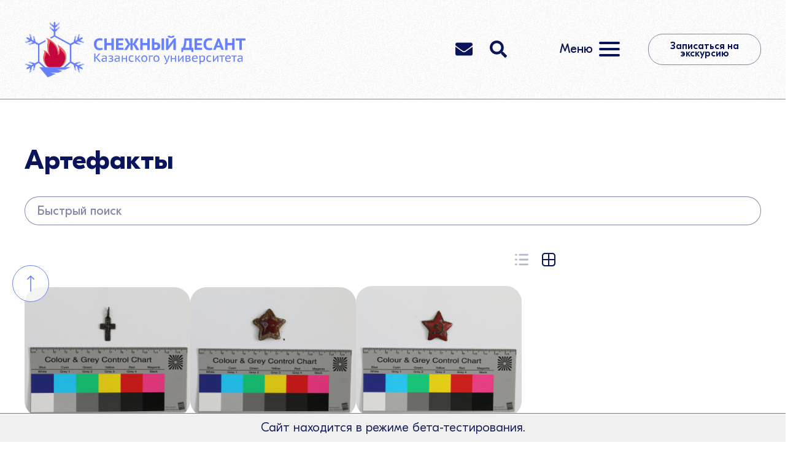

--- FILE ---
content_type: text/html; charset=UTF-8
request_url: https://sneg.kpfu.ru/artefacts/
body_size: 11274
content:
<!doctype html>
<html lang="ru-RU">

<head>
    <meta charset="UTF-8">
    <meta name="viewport" content="width=device-width, initial-scale=1">
        <meta name="view-transition" content="same-origin" />
    <title>Артефакты &#8212; Снежный десант</title>
<meta name='robots' content='max-image-preview:large' />
<link rel="alternate" type="application/rss+xml" title="Снежный десант &raquo; Лента записей типа &laquo;Артефакты&raquo;" href="https://sneg.kpfu.ru/artefacts/?feed=rss2" />
<style id='wp-img-auto-sizes-contain-inline-css'>
img:is([sizes=auto i],[sizes^="auto," i]){contain-intrinsic-size:3000px 1500px}
/*# sourceURL=wp-img-auto-sizes-contain-inline-css */
</style>
<style id='wp-block-library-inline-css'>
:root{--wp-block-synced-color:#7a00df;--wp-block-synced-color--rgb:122,0,223;--wp-bound-block-color:var(--wp-block-synced-color);--wp-editor-canvas-background:#ddd;--wp-admin-theme-color:#007cba;--wp-admin-theme-color--rgb:0,124,186;--wp-admin-theme-color-darker-10:#006ba1;--wp-admin-theme-color-darker-10--rgb:0,107,160.5;--wp-admin-theme-color-darker-20:#005a87;--wp-admin-theme-color-darker-20--rgb:0,90,135;--wp-admin-border-width-focus:2px}@media (min-resolution:192dpi){:root{--wp-admin-border-width-focus:1.5px}}.wp-element-button{cursor:pointer}:root .has-very-light-gray-background-color{background-color:#eee}:root .has-very-dark-gray-background-color{background-color:#313131}:root .has-very-light-gray-color{color:#eee}:root .has-very-dark-gray-color{color:#313131}:root .has-vivid-green-cyan-to-vivid-cyan-blue-gradient-background{background:linear-gradient(135deg,#00d084,#0693e3)}:root .has-purple-crush-gradient-background{background:linear-gradient(135deg,#34e2e4,#4721fb 50%,#ab1dfe)}:root .has-hazy-dawn-gradient-background{background:linear-gradient(135deg,#faaca8,#dad0ec)}:root .has-subdued-olive-gradient-background{background:linear-gradient(135deg,#fafae1,#67a671)}:root .has-atomic-cream-gradient-background{background:linear-gradient(135deg,#fdd79a,#004a59)}:root .has-nightshade-gradient-background{background:linear-gradient(135deg,#330968,#31cdcf)}:root .has-midnight-gradient-background{background:linear-gradient(135deg,#020381,#2874fc)}:root{--wp--preset--font-size--normal:16px;--wp--preset--font-size--huge:42px}.has-regular-font-size{font-size:1em}.has-larger-font-size{font-size:2.625em}.has-normal-font-size{font-size:var(--wp--preset--font-size--normal)}.has-huge-font-size{font-size:var(--wp--preset--font-size--huge)}.has-text-align-center{text-align:center}.has-text-align-left{text-align:left}.has-text-align-right{text-align:right}.has-fit-text{white-space:nowrap!important}#end-resizable-editor-section{display:none}.aligncenter{clear:both}.items-justified-left{justify-content:flex-start}.items-justified-center{justify-content:center}.items-justified-right{justify-content:flex-end}.items-justified-space-between{justify-content:space-between}.screen-reader-text{border:0;clip-path:inset(50%);height:1px;margin:-1px;overflow:hidden;padding:0;position:absolute;width:1px;word-wrap:normal!important}.screen-reader-text:focus{background-color:#ddd;clip-path:none;color:#444;display:block;font-size:1em;height:auto;left:5px;line-height:normal;padding:15px 23px 14px;text-decoration:none;top:5px;width:auto;z-index:100000}html :where(.has-border-color){border-style:solid}html :where([style*=border-top-color]){border-top-style:solid}html :where([style*=border-right-color]){border-right-style:solid}html :where([style*=border-bottom-color]){border-bottom-style:solid}html :where([style*=border-left-color]){border-left-style:solid}html :where([style*=border-width]){border-style:solid}html :where([style*=border-top-width]){border-top-style:solid}html :where([style*=border-right-width]){border-right-style:solid}html :where([style*=border-bottom-width]){border-bottom-style:solid}html :where([style*=border-left-width]){border-left-style:solid}html :where(img[class*=wp-image-]){height:auto;max-width:100%}:where(figure){margin:0 0 1em}html :where(.is-position-sticky){--wp-admin--admin-bar--position-offset:var(--wp-admin--admin-bar--height,0px)}@media screen and (max-width:600px){html :where(.is-position-sticky){--wp-admin--admin-bar--position-offset:0px}}

/*# sourceURL=wp-block-library-inline-css */
</style><style id='global-styles-inline-css'>
:root{--wp--preset--aspect-ratio--square: 1;--wp--preset--aspect-ratio--4-3: 4/3;--wp--preset--aspect-ratio--3-4: 3/4;--wp--preset--aspect-ratio--3-2: 3/2;--wp--preset--aspect-ratio--2-3: 2/3;--wp--preset--aspect-ratio--16-9: 16/9;--wp--preset--aspect-ratio--9-16: 9/16;--wp--preset--color--black: #000000;--wp--preset--color--cyan-bluish-gray: #abb8c3;--wp--preset--color--white: #ffffff;--wp--preset--color--pale-pink: #f78da7;--wp--preset--color--vivid-red: #cf2e2e;--wp--preset--color--luminous-vivid-orange: #ff6900;--wp--preset--color--luminous-vivid-amber: #fcb900;--wp--preset--color--light-green-cyan: #7bdcb5;--wp--preset--color--vivid-green-cyan: #00d084;--wp--preset--color--pale-cyan-blue: #8ed1fc;--wp--preset--color--vivid-cyan-blue: #0693e3;--wp--preset--color--vivid-purple: #9b51e0;--wp--preset--gradient--vivid-cyan-blue-to-vivid-purple: linear-gradient(135deg,rgb(6,147,227) 0%,rgb(155,81,224) 100%);--wp--preset--gradient--light-green-cyan-to-vivid-green-cyan: linear-gradient(135deg,rgb(122,220,180) 0%,rgb(0,208,130) 100%);--wp--preset--gradient--luminous-vivid-amber-to-luminous-vivid-orange: linear-gradient(135deg,rgb(252,185,0) 0%,rgb(255,105,0) 100%);--wp--preset--gradient--luminous-vivid-orange-to-vivid-red: linear-gradient(135deg,rgb(255,105,0) 0%,rgb(207,46,46) 100%);--wp--preset--gradient--very-light-gray-to-cyan-bluish-gray: linear-gradient(135deg,rgb(238,238,238) 0%,rgb(169,184,195) 100%);--wp--preset--gradient--cool-to-warm-spectrum: linear-gradient(135deg,rgb(74,234,220) 0%,rgb(151,120,209) 20%,rgb(207,42,186) 40%,rgb(238,44,130) 60%,rgb(251,105,98) 80%,rgb(254,248,76) 100%);--wp--preset--gradient--blush-light-purple: linear-gradient(135deg,rgb(255,206,236) 0%,rgb(152,150,240) 100%);--wp--preset--gradient--blush-bordeaux: linear-gradient(135deg,rgb(254,205,165) 0%,rgb(254,45,45) 50%,rgb(107,0,62) 100%);--wp--preset--gradient--luminous-dusk: linear-gradient(135deg,rgb(255,203,112) 0%,rgb(199,81,192) 50%,rgb(65,88,208) 100%);--wp--preset--gradient--pale-ocean: linear-gradient(135deg,rgb(255,245,203) 0%,rgb(182,227,212) 50%,rgb(51,167,181) 100%);--wp--preset--gradient--electric-grass: linear-gradient(135deg,rgb(202,248,128) 0%,rgb(113,206,126) 100%);--wp--preset--gradient--midnight: linear-gradient(135deg,rgb(2,3,129) 0%,rgb(40,116,252) 100%);--wp--preset--font-size--small: 13px;--wp--preset--font-size--medium: 20px;--wp--preset--font-size--large: 36px;--wp--preset--font-size--x-large: 42px;--wp--preset--spacing--20: 0.44rem;--wp--preset--spacing--30: 0.67rem;--wp--preset--spacing--40: 1rem;--wp--preset--spacing--50: 1.5rem;--wp--preset--spacing--60: 2.25rem;--wp--preset--spacing--70: 3.38rem;--wp--preset--spacing--80: 5.06rem;--wp--preset--shadow--natural: 6px 6px 9px rgba(0, 0, 0, 0.2);--wp--preset--shadow--deep: 12px 12px 50px rgba(0, 0, 0, 0.4);--wp--preset--shadow--sharp: 6px 6px 0px rgba(0, 0, 0, 0.2);--wp--preset--shadow--outlined: 6px 6px 0px -3px rgb(255, 255, 255), 6px 6px rgb(0, 0, 0);--wp--preset--shadow--crisp: 6px 6px 0px rgb(0, 0, 0);}:where(.is-layout-flex){gap: 0.5em;}:where(.is-layout-grid){gap: 0.5em;}body .is-layout-flex{display: flex;}.is-layout-flex{flex-wrap: wrap;align-items: center;}.is-layout-flex > :is(*, div){margin: 0;}body .is-layout-grid{display: grid;}.is-layout-grid > :is(*, div){margin: 0;}:where(.wp-block-columns.is-layout-flex){gap: 2em;}:where(.wp-block-columns.is-layout-grid){gap: 2em;}:where(.wp-block-post-template.is-layout-flex){gap: 1.25em;}:where(.wp-block-post-template.is-layout-grid){gap: 1.25em;}.has-black-color{color: var(--wp--preset--color--black) !important;}.has-cyan-bluish-gray-color{color: var(--wp--preset--color--cyan-bluish-gray) !important;}.has-white-color{color: var(--wp--preset--color--white) !important;}.has-pale-pink-color{color: var(--wp--preset--color--pale-pink) !important;}.has-vivid-red-color{color: var(--wp--preset--color--vivid-red) !important;}.has-luminous-vivid-orange-color{color: var(--wp--preset--color--luminous-vivid-orange) !important;}.has-luminous-vivid-amber-color{color: var(--wp--preset--color--luminous-vivid-amber) !important;}.has-light-green-cyan-color{color: var(--wp--preset--color--light-green-cyan) !important;}.has-vivid-green-cyan-color{color: var(--wp--preset--color--vivid-green-cyan) !important;}.has-pale-cyan-blue-color{color: var(--wp--preset--color--pale-cyan-blue) !important;}.has-vivid-cyan-blue-color{color: var(--wp--preset--color--vivid-cyan-blue) !important;}.has-vivid-purple-color{color: var(--wp--preset--color--vivid-purple) !important;}.has-black-background-color{background-color: var(--wp--preset--color--black) !important;}.has-cyan-bluish-gray-background-color{background-color: var(--wp--preset--color--cyan-bluish-gray) !important;}.has-white-background-color{background-color: var(--wp--preset--color--white) !important;}.has-pale-pink-background-color{background-color: var(--wp--preset--color--pale-pink) !important;}.has-vivid-red-background-color{background-color: var(--wp--preset--color--vivid-red) !important;}.has-luminous-vivid-orange-background-color{background-color: var(--wp--preset--color--luminous-vivid-orange) !important;}.has-luminous-vivid-amber-background-color{background-color: var(--wp--preset--color--luminous-vivid-amber) !important;}.has-light-green-cyan-background-color{background-color: var(--wp--preset--color--light-green-cyan) !important;}.has-vivid-green-cyan-background-color{background-color: var(--wp--preset--color--vivid-green-cyan) !important;}.has-pale-cyan-blue-background-color{background-color: var(--wp--preset--color--pale-cyan-blue) !important;}.has-vivid-cyan-blue-background-color{background-color: var(--wp--preset--color--vivid-cyan-blue) !important;}.has-vivid-purple-background-color{background-color: var(--wp--preset--color--vivid-purple) !important;}.has-black-border-color{border-color: var(--wp--preset--color--black) !important;}.has-cyan-bluish-gray-border-color{border-color: var(--wp--preset--color--cyan-bluish-gray) !important;}.has-white-border-color{border-color: var(--wp--preset--color--white) !important;}.has-pale-pink-border-color{border-color: var(--wp--preset--color--pale-pink) !important;}.has-vivid-red-border-color{border-color: var(--wp--preset--color--vivid-red) !important;}.has-luminous-vivid-orange-border-color{border-color: var(--wp--preset--color--luminous-vivid-orange) !important;}.has-luminous-vivid-amber-border-color{border-color: var(--wp--preset--color--luminous-vivid-amber) !important;}.has-light-green-cyan-border-color{border-color: var(--wp--preset--color--light-green-cyan) !important;}.has-vivid-green-cyan-border-color{border-color: var(--wp--preset--color--vivid-green-cyan) !important;}.has-pale-cyan-blue-border-color{border-color: var(--wp--preset--color--pale-cyan-blue) !important;}.has-vivid-cyan-blue-border-color{border-color: var(--wp--preset--color--vivid-cyan-blue) !important;}.has-vivid-purple-border-color{border-color: var(--wp--preset--color--vivid-purple) !important;}.has-vivid-cyan-blue-to-vivid-purple-gradient-background{background: var(--wp--preset--gradient--vivid-cyan-blue-to-vivid-purple) !important;}.has-light-green-cyan-to-vivid-green-cyan-gradient-background{background: var(--wp--preset--gradient--light-green-cyan-to-vivid-green-cyan) !important;}.has-luminous-vivid-amber-to-luminous-vivid-orange-gradient-background{background: var(--wp--preset--gradient--luminous-vivid-amber-to-luminous-vivid-orange) !important;}.has-luminous-vivid-orange-to-vivid-red-gradient-background{background: var(--wp--preset--gradient--luminous-vivid-orange-to-vivid-red) !important;}.has-very-light-gray-to-cyan-bluish-gray-gradient-background{background: var(--wp--preset--gradient--very-light-gray-to-cyan-bluish-gray) !important;}.has-cool-to-warm-spectrum-gradient-background{background: var(--wp--preset--gradient--cool-to-warm-spectrum) !important;}.has-blush-light-purple-gradient-background{background: var(--wp--preset--gradient--blush-light-purple) !important;}.has-blush-bordeaux-gradient-background{background: var(--wp--preset--gradient--blush-bordeaux) !important;}.has-luminous-dusk-gradient-background{background: var(--wp--preset--gradient--luminous-dusk) !important;}.has-pale-ocean-gradient-background{background: var(--wp--preset--gradient--pale-ocean) !important;}.has-electric-grass-gradient-background{background: var(--wp--preset--gradient--electric-grass) !important;}.has-midnight-gradient-background{background: var(--wp--preset--gradient--midnight) !important;}.has-small-font-size{font-size: var(--wp--preset--font-size--small) !important;}.has-medium-font-size{font-size: var(--wp--preset--font-size--medium) !important;}.has-large-font-size{font-size: var(--wp--preset--font-size--large) !important;}.has-x-large-font-size{font-size: var(--wp--preset--font-size--x-large) !important;}
/*# sourceURL=global-styles-inline-css */
</style>

<style id='classic-theme-styles-inline-css'>
/*! This file is auto-generated */
.wp-block-button__link{color:#fff;background-color:#32373c;border-radius:9999px;box-shadow:none;text-decoration:none;padding:calc(.667em + 2px) calc(1.333em + 2px);font-size:1.125em}.wp-block-file__button{background:#32373c;color:#fff;text-decoration:none}
/*# sourceURL=/wp-includes/css/classic-themes.min.css */
</style>
<link rel='stylesheet' id='fancybox-css' href='https://sneg.kpfu.ru/content/themes/snow/js/fancybox4/fancybox.css?ver=1681294858' media='all' />
<link rel='stylesheet' id='swiper-css' href='https://sneg.kpfu.ru/content/themes/snow/js/swiper/swiper-bundle.min.css?ver=1681294858' media='all' />
<link rel='stylesheet' id='scrollbars-css' href='https://sneg.kpfu.ru/content/themes/snow/js/overlay-scrollbars/OverlayScrollbars.css?ver=1681294858' media='all' />
<link rel='stylesheet' id='area-css' href='https://sneg.kpfu.ru/content/themes/snow/js/aria-autocomplete/aria-autocomplete.css?ver=1681294857' media='all' />
<link rel='stylesheet' id='nouislider-css' href='https://sneg.kpfu.ru/content/themes/snow/js/nouislider/nouislider.min.css?ver=1681294858' media='all' />
<link rel='stylesheet' id='theme-css' href='https://sneg.kpfu.ru/content/themes/snow/css/main.clean.css?ver=1747476538' media='all' />
<link rel='stylesheet' id='mobile-css' href='https://sneg.kpfu.ru/content/themes/snow/css/mobile.css?ver=1701854130' media='(max-width: 1200px)' />
<link rel="https://api.w.org/" href="https://sneg.kpfu.ru/wp-json/" /><link rel="icon" href="https://sneg.kpfu.ru/content/uploads/2022/12/favicons-apple-150x150.png" sizes="32x32" />
<link rel="icon" href="https://sneg.kpfu.ru/content/uploads/2022/12/favicons-apple.png" sizes="192x192" />
<link rel="apple-touch-icon" href="https://sneg.kpfu.ru/content/uploads/2022/12/favicons-apple.png" />
<meta name="msapplication-TileImage" content="https://sneg.kpfu.ru/content/uploads/2022/12/favicons-apple.png" />
</head>

<body>

    <div id="page" class="site" data="Снежный десант">
                <div class="boxSearch">
            <div class="container">
                
<form role="search" method="get" class="search-form" action="https://sneg.kpfu.ru/">
    <div class="input-group">
        <div class="box-defaultInput">
            <input
                    type="search"
                    class="default-input input-inverse"

                    placeholder="что вы ищете?"
                    value=""
                    name="s"/>
        </div>
    </div>
	    <input type="hidden" name="post_type[]" value="news"/>
    <input type="hidden" name="post_type[]" value="campaign"/>
    <input type="hidden" name="post_type[]" value="artefact"/>
    <input type="hidden" name="post_type[]" value="paratrooper"/>
    <input type="hidden" name="post_type[]" value="doc"/>
    <input type="hidden" name="post_type[]" value="newspaper"/>
    <input type="submit" hidden>
    <button class="close" type="button" aria-label="Закрыть поиск" title="Закрыть поиск">
        <div></div>
    </button>
</form>            </div>
        </div>
                <header>
            <div class="container headMain">
                <div class="logos">
                    <a href="/" title="Снежный десант" class="logo"><img
                            src="https://sneg.kpfu.ru/content/themes/snow/images/logo-main.svg"
                            alt="Снежный десант" width="360">
                    </a>
                </div>
                <button class="openMenu" aria-label="Открыть меню"><span>Меню</span>
                    <div class="hamburger burger1">
                        <div></div>
                    </div>
                </button>
                <div class="exFuntion">
                    
                    <a href="mailto:museums.kpfu@kpfu.ru" class="icok email">
                        <svg width="30px" height="30px">
                            <use xlink:href="https://sneg.kpfu.ru/content/themes/snow/images/sprite-icons.svg#ico-mail">
                            </use>
                        </svg>
                    </a>
                    <button class="icok search_btn" aria-label="Открыть поиск">
                        <svg width="30px" height="30px">
                            <use xlink:href="https://sneg.kpfu.ru/content/themes/snow/images/sprite-icons.svg#ico-search">
                            </use>
                        </svg>
                    </button>
                    <!-- <button class="bvi-open icok" aria-label="Version for the visually impaired"><svg width="20px" height="20px"><use xlink:href="images/sprite-icons.svg#eyes"></use></svg></button> -->
                </div>
                <div class="actionButton"><a href="#signupTour" data-fancybox='dialog'
                        class="button btn-light">Записаться
                        на экскурсию</a></div>
                <!-- добавлена кнопка  -->
                <button class="headMain__openInfo"><span class="icok"><svg>
                            <use xlink:href="https://sneg.kpfu.ru/content/themes/snow/images/sprite-icons.svg#ico-info">
                            </use>
                        </svg></span>
                </button>
            </div>

        </header>
        <!-- добавлен блок -->
        <div class="offset-info" tabindex="-1">
            <div class="box-info">
                <div class="container"></div>
            </div>
        </div>
<main class="artefact">
    <section class="objectListPage__head">
        <div class="container">
            <h1><span class="screen-reader-text">Архивы: </span><span>Артефакты</span></h1>            <div>
                <!-- Search -->
                <form action="" class="objectListPage__search">
                    <input class="default-input" id="search_name" type="text" placeholder="Быстрый поиск" />
                </form>
                <!--                    <form action="post" class="objectListPage__filterSorting">-->
                <!--                        <legend class="title">Сортировать по:</legend>-->

                <!--                        <button class="button btn-secondary btn-low">Дата: старое&nbsp;-&nbsp;новое</button>-->
                <!--                        <button class="button btn-light btn-low">Дата: новое&nbsp;-&nbsp;старое</button>-->
                <!--                        <button class="button btn-light btn-low">Алфавит (А-я)</button>-->
                <!--                        <button class="button btn-light btn-low">Алфавит (Я-а)</button>-->
                <!--                    </form>-->
            </div>
        </div>
    </section>

    <section class="toggleSide objectListPage__content">
        <div class="container">
                        <div class="toggleSide__wrapper">

                
                                <div class="toggleSide__wide">
                    <div class="switchViewListObject" aria-label="Переключатель вида каталога">
                        <label for="fullview" class="switchViewListObject__item">
                            <input id="fullview" class="visually-hidden" type="radio" name="switchView" value="fullview"
                                aria-describedby="title-fullview"><span class="switchViewListObject__title"
                                id="title-fullview">Развернутый вид</span>
                            <span class="icok" role="presentation"><svg>
                                    <use
                                        xlink:href="https://sneg.kpfu.ru/content/themes/snow/images/sprite-icons.svg#viewmode-full">
                                    </use>
                                </svg></span></label>
                        <label for="compactview" class="switchViewListObject__item"><input id="compactview"
                                class="visually-hidden" checked type="radio" name="switchView" value="compactview"
                                aria-describedby="title-compact"><span class="switchViewListObject__title"
                                id="title-compact">Компактный вид</span><span class="icok" role="presentation"><svg>
                                    <use
                                        xlink:href="https://sneg.kpfu.ru/content/themes/snow/images/sprite-icons.svg#viewmode-compact">
                                    </use>
                                </svg></span></label>
                    </div>
                                            <div class="listObjects">
                                                                                            <div class="listObjects__item row">
                                    <div class="listObjects__content col-12 col-sm-7">
                                        <h2 class="listObjects__name">
                                            <a href="https://sneg.kpfu.ru/artefact/natelnyj-krest/"
                                                class="listObjects__link">Нательный крест</a>
                                        </h2>
                                        <div class="listObjects__description">
                                            <p><strong class="title">Место хранения: </strong>Музей истории Казанского университета</p><p><strong class="title">Материал: </strong>Металл</p><p><strong class="title">Техника: </strong>Ручное производство</p>


                                        </div>
                                    </div>
                                    <a href="https://sneg.kpfu.ru/artefact/natelnyj-krest/" class="listObjects__img col-12 col-sm-4">
                                        <img width="300" height="234" src="https://sneg.kpfu.ru/content/uploads/2024/08/1r9a3781-300x234.jpg" class="attachment-medium size-medium" alt="" decoding="async" fetchpriority="high" srcset="https://sneg.kpfu.ru/content/uploads/2024/08/1r9a3781-300x234.jpg 300w, https://sneg.kpfu.ru/content/uploads/2024/08/1r9a3781-1024x799.jpg 1024w, https://sneg.kpfu.ru/content/uploads/2024/08/1r9a3781-768x599.jpg 768w, https://sneg.kpfu.ru/content/uploads/2024/08/1r9a3781-1536x1199.jpg 1536w, https://sneg.kpfu.ru/content/uploads/2024/08/1r9a3781-2048x1598.jpg 2048w" sizes="(max-width: 300px) 100vw, 300px" />                                    </a>
                                </div>
                                                                                            <div class="listObjects__item row">
                                    <div class="listObjects__content col-12 col-sm-7">
                                        <h2 class="listObjects__name">
                                            <a href="https://sneg.kpfu.ru/artefact/kokarda-krasnaya-zvezda/"
                                                class="listObjects__link">Кокарда «Красная звезда»</a>
                                        </h2>
                                        <div class="listObjects__description">
                                            <p><strong class="title">Место хранения: </strong>Музей истории Казанского университета</p><p><strong class="title">Материал: </strong>Металл, эмаль</p><p><strong class="title">Техника: </strong>Фабричное производство</p>


                                        </div>
                                    </div>
                                    <a href="https://sneg.kpfu.ru/artefact/kokarda-krasnaya-zvezda/" class="listObjects__img col-12 col-sm-4">
                                        <img width="300" height="235" src="https://sneg.kpfu.ru/content/uploads/2024/08/1r9a3780-300x235.jpg" class="attachment-medium size-medium" alt="" decoding="async" srcset="https://sneg.kpfu.ru/content/uploads/2024/08/1r9a3780-300x235.jpg 300w, https://sneg.kpfu.ru/content/uploads/2024/08/1r9a3780-1024x803.jpg 1024w, https://sneg.kpfu.ru/content/uploads/2024/08/1r9a3780-768x602.jpg 768w, https://sneg.kpfu.ru/content/uploads/2024/08/1r9a3780-1536x1205.jpg 1536w, https://sneg.kpfu.ru/content/uploads/2024/08/1r9a3780-2048x1607.jpg 2048w" sizes="(max-width: 300px) 100vw, 300px" />                                    </a>
                                </div>
                                                                                            <div class="listObjects__item row">
                                    <div class="listObjects__content col-12 col-sm-7">
                                        <h2 class="listObjects__name">
                                            <a href="https://sneg.kpfu.ru/artefact/kokarda-krasnaya-zvezda-s-serpom-i-molotom/"
                                                class="listObjects__link">Кокарда «Красная звезда с серпом и молотом»</a>
                                        </h2>
                                        <div class="listObjects__description">
                                            <p><strong class="title">Место хранения: </strong>Музей истории Казанского университета</p><p><strong class="title">Материал: </strong>Металл, эмаль</p><p><strong class="title">Техника: </strong>Фабричное производство</p>


                                        </div>
                                    </div>
                                    <a href="https://sneg.kpfu.ru/artefact/kokarda-krasnaya-zvezda-s-serpom-i-molotom/" class="listObjects__img col-12 col-sm-4">
                                        <img width="300" height="237" src="https://sneg.kpfu.ru/content/uploads/2024/08/1r9a3779-300x237.jpg" class="attachment-medium size-medium" alt="" decoding="async" srcset="https://sneg.kpfu.ru/content/uploads/2024/08/1r9a3779-300x237.jpg 300w, https://sneg.kpfu.ru/content/uploads/2024/08/1r9a3779-1024x810.jpg 1024w, https://sneg.kpfu.ru/content/uploads/2024/08/1r9a3779-768x607.jpg 768w, https://sneg.kpfu.ru/content/uploads/2024/08/1r9a3779-1536x1214.jpg 1536w, https://sneg.kpfu.ru/content/uploads/2024/08/1r9a3779-2048x1619.jpg 2048w" sizes="(max-width: 300px) 100vw, 300px" />                                    </a>
                                </div>
                                                                                            <div class="listObjects__item row">
                                    <div class="listObjects__content col-12 col-sm-7">
                                        <h2 class="listObjects__name">
                                            <a href="https://sneg.kpfu.ru/artefact/oblomok-skladnya-s-izobrazheniem-ikony-znameniya-presvyatoj-bogorodiczy/"
                                                class="listObjects__link">Обломок складня с изображением Иконы Знамения Пресвятой Богородицы</a>
                                        </h2>
                                        <div class="listObjects__description">
                                            <p><strong class="title">Место хранения: </strong>Музей истории Казанского университета</p><p><strong class="title">Материал: </strong>Металл</p><p><strong class="title">Техника: </strong>Фабричное производство</p>


                                        </div>
                                    </div>
                                    <a href="https://sneg.kpfu.ru/artefact/oblomok-skladnya-s-izobrazheniem-ikony-znameniya-presvyatoj-bogorodiczy/" class="listObjects__img col-12 col-sm-4">
                                        <img width="300" height="229" src="https://sneg.kpfu.ru/content/uploads/2024/08/1r9a3778-300x229.jpg" class="attachment-medium size-medium" alt="" decoding="async" loading="lazy" srcset="https://sneg.kpfu.ru/content/uploads/2024/08/1r9a3778-300x229.jpg 300w, https://sneg.kpfu.ru/content/uploads/2024/08/1r9a3778-1024x783.jpg 1024w, https://sneg.kpfu.ru/content/uploads/2024/08/1r9a3778-768x587.jpg 768w, https://sneg.kpfu.ru/content/uploads/2024/08/1r9a3778-1536x1174.jpg 1536w, https://sneg.kpfu.ru/content/uploads/2024/08/1r9a3778-2048x1565.jpg 2048w" sizes="auto, (max-width: 300px) 100vw, 300px" />                                    </a>
                                </div>
                                                                                            <div class="listObjects__item row">
                                    <div class="listObjects__content col-12 col-sm-7">
                                        <h2 class="listObjects__name">
                                            <a href="https://sneg.kpfu.ru/artefact/soldatskij-medalon/"
                                                class="listObjects__link">Солдатский медальон</a>
                                        </h2>
                                        <div class="listObjects__description">
                                            <p><strong class="title">Место хранения: </strong>Музей истории Казанского университета</p><p><strong class="title">Материал: </strong>Эбонит</p><p><strong class="title">Техника: </strong>Фабричное производство</p>


                                        </div>
                                    </div>
                                    <a href="https://sneg.kpfu.ru/artefact/soldatskij-medalon/" class="listObjects__img col-12 col-sm-4">
                                        <img width="300" height="221" src="https://sneg.kpfu.ru/content/uploads/2024/08/1r9a3771-300x221.jpg" class="attachment-medium size-medium" alt="" decoding="async" loading="lazy" srcset="https://sneg.kpfu.ru/content/uploads/2024/08/1r9a3771-300x221.jpg 300w, https://sneg.kpfu.ru/content/uploads/2024/08/1r9a3771-1024x754.jpg 1024w, https://sneg.kpfu.ru/content/uploads/2024/08/1r9a3771-768x566.jpg 768w, https://sneg.kpfu.ru/content/uploads/2024/08/1r9a3771-1536x1131.jpg 1536w, https://sneg.kpfu.ru/content/uploads/2024/08/1r9a3771-2048x1508.jpg 2048w" sizes="auto, (max-width: 300px) 100vw, 300px" />                                    </a>
                                </div>
                                                                                            <div class="listObjects__item row">
                                    <div class="listObjects__content col-12 col-sm-7">
                                        <h2 class="listObjects__name">
                                            <a href="https://sneg.kpfu.ru/artefact/lastik/"
                                                class="listObjects__link">Ластик</a>
                                        </h2>
                                        <div class="listObjects__description">
                                            <p><strong class="title">Место хранения: </strong>Музей истории Казанского университета</p><p><strong class="title">Материал: </strong>Каучук</p><p><strong class="title">Техника: </strong>Фабричное производство</p>


                                        </div>
                                    </div>
                                    <a href="https://sneg.kpfu.ru/artefact/lastik/" class="listObjects__img col-12 col-sm-4">
                                        <img width="300" height="213" src="https://sneg.kpfu.ru/content/uploads/2024/08/1r9a3770-300x213.jpg" class="attachment-medium size-medium" alt="" decoding="async" loading="lazy" srcset="https://sneg.kpfu.ru/content/uploads/2024/08/1r9a3770-300x213.jpg 300w, https://sneg.kpfu.ru/content/uploads/2024/08/1r9a3770-1024x727.jpg 1024w, https://sneg.kpfu.ru/content/uploads/2024/08/1r9a3770-768x545.jpg 768w, https://sneg.kpfu.ru/content/uploads/2024/08/1r9a3770-1536x1090.jpg 1536w, https://sneg.kpfu.ru/content/uploads/2024/08/1r9a3770-2048x1454.jpg 2048w" sizes="auto, (max-width: 300px) 100vw, 300px" />                                    </a>
                                </div>
                                                    </div>
                                        
 
	<nav class="pagination " aria-label="Pagination Navigation">
	   <span aria-current="page" class="page-numbers current">1</span>
<a class="page-numbers" href="https://sneg.kpfu.ru/artefacts/page/2/">2</a>
<span class="page-numbers dots">&hellip;</span>
<a class="page-numbers" href="https://sneg.kpfu.ru/artefacts/page/18/">18</a>
<a class="next page-numbers" href="https://sneg.kpfu.ru/artefacts/page/2/">к следующей <span class="icok" role="presentation"><svg><use xlink:href="/content/themes/snow/images/sprite-icons.svg#arrow-right"></use></svg></span></a> 
	  </nav>
	                </div>
                <!-- колонка с текстом -->
            </div>
        </div> <!-- /container -->
    </section>
</main>

<!-- Footer -->
<footer>

    <div class="container">
        <div class="footer__logos">
            <div id="column1">
				                <a class="logo-main-full" href="https://xn--80afcdbalict6afooklqi5o.xn--p1ai/"
                   title="При поддержке Фонда президентских грантов">
                    <img src="https://sneg.kpfu.ru/content/themes/snow/images/fond_logo.png"
                         alt="Фонд президенских грантов">
                </a>
				                <a class="logo-main-full" href="https://vk.com/cissrt" title="ЦИСС Республики Татарстан">
                    <img src="https://sneg.kpfu.ru/content/themes/snow/images/ano.png" alt="ЦИСС Республики Татарстан">
                </a>
            </div>
            <div id="column2">
				                <a class="logo-kfu" href="http://kpfu.ru/"
                   title="Сайт Казанского (Приволжского) федерального университета">
                    <img src="https://sneg.kpfu.ru/content/themes/snow/images/logo-kfu.svg" alt="Логотип КФУ">
                </a>
            </div>


        </div>
        <div class="footer__subscribe">
            <form action="" class="subscribe" disabled>
                <div class="input-group">
                    <label for="mailsubs" class="default-label">Присоединяйтесь к&nbsp;нашей рассылке</label>
                    <div class="box-defaultInput">
                        <input class="default-input" type="email" placeholder="Введите Ваш Email">
                        <input class="button btn-light" type="submit" value="Подписаться">
                    </div>
                </div>
            </form>
        </div>
        <div class="socio">
            <span class="description"><span class="text">Соцсети</span>
                <span class="icok"><svg width="40px" height="10px"><use
                                xlink:href="https://sneg.kpfu.ru/content/themes/snow/images/sprite-icons.svg#arrowCurve-TR"></use></svg></span></span>
			                <a href="https://vk.com/sn_desant_kfu" class="icok" title="Vkontakte" aria-label="Vkontakte" target="_blank">
                    <svg width="20px" height="20px">
                        <use xlink:href="https://sneg.kpfu.ru/content/themes/snow/images/sprite-icons.svg#soc-vk"></use>
                    </svg>
                </a>
									                <a class="icok" href="https://www.youtube.com/@user-bg5rh7bn7q" title="Youtube" aria-label="Youtube" target="_blank">
                    <svg width="20px" height="20px">
                        <use xlink:href="https://sneg.kpfu.ru/content/themes/snow/images/sprite-icons.svg#soc-youtube"></use>
                    </svg>
                </a>
			
        </div>
        <div class="footer__bottom">
            <div class="copy">
                &copy; 2026				Казанский федеральный университет. Все права защищены. 				Центр инновационного  развития и трансфера технологий.            </div>
        </div>

    </div>
</footer>
<!-- END Footer -->
</div> <!-- #page -->

<div class="offset-navmain" tabIndex="-1">
    <div class="box-navmain">
        <div class="container">
            <nav aria-label="Главное меню" class="mainMenu">
                <div class="mainMenu__plain menuPlain">
                    <ul>
                        <li class="menuPlain__item"><a href="/about/">О проекте</a></li>
                       <li class="menuPlain__item"><a href="/employees/">Сотрудники</a></li>
                        <!--                        <li class="menuPlain__item"><a href="donations">Пожертвования</a></li>-->
                        <li class="menuPlain__item"><a href="/news/">Новости</a></li>
                        <!--  <li class="menuPlain__item"><a href="/media/">СМИ о нас</a></li> -->
                        <li class="menuPlain__item"><a href="/contacts/">Контакты</a></li>
                    </ul>
                </div>
                <div class="mainMenu__catalog menuCatalog">
                    <ul>
                        <li class="menuCatalog__item menuCatalog__item-inline"><a href="/history/">История «Снежного
                                десанта»
                                <span class="icok"><svg width="20px" height="20px">
                                        <use xlink:href="https://sneg.kpfu.ru/content/themes/snow/images/sprite-icons.svg#arrowLong-right"></use></svg>
                                </span></a>
                        </li>
                        <li class="menuCatalog__item"><a href="/expeditions/">Походы</a></li>
                        <li class="menuCatalog__item"><a href="/memory-book/">Книга памяти</a></li>
                        <li class="menuCatalog__item"><a href="/paratroopers/">Десантники</a></li>
                        <li class="menuCatalog__item"><a href="/poems/">Стихи</a></li>
                        <li class="menuCatalog__item"><a href="/artefacts/">Артефакты</a></li>
                        <li class="menuCatalog__item"><a href="/papers/">Стенгазеты.<br/> Боевые листки</a></li>
                        <li class="menuCatalog__item"><a href="/docs/">Документы</a></li>
                        <li class="menuCatalog__item"><a href="/photos/">Фотолетопись</a></li>
                        <li class="menuCatalog__item"><a href="/videos/">Видео</a></li>
                    </ul>
                </div>
            </nav>
            <div class="headMenu row">
                <button class="close">
                    <div></div>
                </button>
                <div class="headMenu__contacts col-xs-3 col-md-3">
                    <span>Тел: <a href="tel:+ 7 (843) 238 15 73">+ 7 (843) 238 15 73</a></span>
                    <span>E-mail: <a href="mailto:museums.kpfu@kpfu.ru">museums.kpfu@kpfu.ru</a></span>
                </div>

                <div class="headMenu__socio col-xs-3 col-md-3">
                    <a href="https://vk.com/sn_desant_kfu" class="icok" title="Vkontakte" aria-label="Vkontakte"
                       target="_blank">
                        <svg width="20px" height="20px">
                            <use xlink:href="https://sneg.kpfu.ru/content/themes/snow/images/sprite-icons.svg#soc-vk"></use>
                        </svg>
                    </a>
					                    <a class="icok" href="https://www.youtube.com/@user-bg5rh7bn7q" title="Youtube" aria-label="Youtube"
                       target="_blank">
                        <svg width="20px" height="20px">
                            <use xlink:href="https://sneg.kpfu.ru/content/themes/snow/images/sprite-icons.svg#soc-youtube"></use>
                        </svg>
                    </a>
                </div>
                <div class="headMenu__logos col-xs-3 col-md-4">
                    <a href="/" title="Снежный десант" class="logo"><img
                                src="https://sneg.kpfu.ru/content/themes/snow/images/logo-main.svg" alt="Снежный десант"
                                width="360"></a>
                </div>


            </div>

        </div>
    </div>
</div>

<!-- Pop-up -->
<div id="signupTour" class="box-popup" aria-labelledby="signupTour-header">
    <h2 id="signupTour-header">Записаться на экскурсию</h2>
    <p>Пожалуйста, оставьте ваши контакты.
        <br>Наши менеджеры свяжутся с вами</p>
	<!-- HTML Forms v1.6.2 - https://wordpress.org/plugins/html-forms/ -->
<form method="post"  class="hf-form hf-form-2581 " data-id="2581" data-title="excursion" data-slug="excursion" data-message-success="Спасибо мы вам перезвоним" data-message-invalid-email="Извините неверно указан email" data-message-required-field-missing="Заполните обязательные поля" data-message-error="Упс возникла ошибка" data-message-recaptcha-failed="reCAPTCHA verification failed. Please try again." data-message-recaptcha-low-score="Your submission appears to be spam. Please try again."><input type="hidden" name="_hf_form_id" value="2581" /><div style="display: none;"><input type="text" name="_hf_h2581" value="" /></div><div class="hf-fields-wrap">	<div class="input-group">
			<label class="default-label" for="name_guest">Ваше имя</label>
			<div class="box-defaultInput">
				<input name="name_guest" type="text" class="default-input" id="name_guest" required>
			</div>
		</div>
		<div class="input-group">
			<label class="default-label" for="phone_guest">Телефон</label>
			<div class="box-defaultInput">
				<input name="phone_guest" type="number" class="default-input" id="phone_guest" required>
			</div>
		</div>
		<div class="input-group">
			<input type="submit" value="Записаться" class="button btn-default btn-wide100">
		</div>
		<div class="input-group notes">
			<label class="label_checkbox">
				<input type="checkbox" name="hypotec" id="agreement_id">
				<span class="default-label">Согласие на обработку персональных данных</span>
			</label>
		</div><noscript>Please enable JavaScript for this form to work.</noscript></div></form><!-- / HTML Forms --></div>
<!-- END Pop-up -->

<!-- Pop-up -->
<div id="addMember" class="box-popup" aria-labelledby="addMember-header">
	<h2 id="addMember-header">З</h2>
	<form id="eu_enter" method="POST" action="https://shelly.kpfu.ru/e-ksu/private_office.kfuscript">
		<div class="input-group">
			<label class="default-label" for="name_guest">Ваше имя</label>
			<div class="box-defaultInput">
				<input name="name_guest" type="text" class="default-input" required="" id="name_guest">
			</div>
		</div>
		<div class="input-group">
			<label class="default-label" for="phone_guest">Телефон</label>
			<div class="box-defaultInput">
				<input name="phone_guest" type="number" class="default-input" required="" id="phone_guest">
			</div>
		</div>
		<div class="input-group">
			<input type="submit" value="Login" class="button btn-default btn-wide100">
		</div>
		<p><a href="https://kpfu.ru/change_user_pass.forget_pass_form?p_lang=1" class="remember-link">Forgot your password?</a></p>

	</form>
</div>
<div style="position: fixed;bottom: 0; width: 100%; background-color: #f0f0f0; border-top: 1px solid #5c76ff; text-align: center; padding-top: 10px; padding-bottom: 10px; ">
    <div class="container">
        Сайт находится в режиме бета-тестирования.
    </div>
</div>

<script type="speculationrules">
{"prefetch":[{"source":"document","where":{"and":[{"href_matches":"/*"},{"not":{"href_matches":["/core/wp-*.php","/core/wp-admin/*","/content/uploads/*","/content/*","/content/plugins/*","/content/themes/snow/*","/*\\?(.+)"]}},{"not":{"selector_matches":"a[rel~=\"nofollow\"]"}},{"not":{"selector_matches":".no-prefetch, .no-prefetch a"}}]},"eagerness":"conservative"}]}
</script>
<!-- SQL: 29 за 0,603 sec. 57.64 MB --><script src="https://sneg.kpfu.ru/content/themes/snow/js/fancybox4/fancybox.umd.js?ver=1681294858" id="fancybox-js"></script>
<script src="https://sneg.kpfu.ru/content/themes/snow/js/swiper/swiper-bundle.min.js?ver=1681294858" id="swiper-js"></script>
<script src="https://sneg.kpfu.ru/content/themes/snow/js/overlay-scrollbars/OverlayScrollbars.min.js?ver=1681294858" id="scrollbars-js"></script>
<script src="https://sneg.kpfu.ru/content/themes/snow/js/aria-autocomplete/aria-autocomplete.min.js?ver=1681294857" id="area-js"></script>
<script src="https://sneg.kpfu.ru/content/themes/snow/js/nouislider/nouislider.min.js?ver=1681294858" id="nouislider-js" defer data-wp-strategy="defer"></script>
<script src="https://sneg.kpfu.ru/content/themes/snow/js/nouislider/wNumb.min.js?ver=1681294858" id="numb-js"></script>
<script src="https://sneg.kpfu.ru/content/themes/snow/js/mobile.js?ver=1681294855" id="mobile-js"></script>
<script src="https://sneg.kpfu.ru/content/themes/snow/js/main.js?ver=1705505361" id="main-js"></script>
<script src="https://sneg.kpfu.ru/content/themes/snow/js/catalog.js?ver=1681294855" id="catalog-js"></script>
<script src="https://sneg.kpfu.ru/content/themes/snow/js/filtry.js?ver=1681999160" id="filtry-js"></script>
<script id="html-forms-js-extra">
var hf_js_vars = {"ajax_url":"https://sneg.kpfu.ru/core/wp-admin/admin-ajax.php?action=hf_form_submit"};
//# sourceURL=html-forms-js-extra
</script>
<script defer src="https://sneg.kpfu.ru/content/plugins/html-forms/assets/js/public.js?ver=1.6.2" id="html-forms-js"></script>


<script type="text/javascript">
 
   (function(m,e,t,r,i,k,a){m[i]=m[i]||function(){(m[i].a=m[i].a||[]).push(arguments)};
   m[i].l=1*new Date();
   for (var j = 0; j < document.scripts.length; j++) {if (document.scripts[j].src === r) { return; }}
   k=e.createElement(t),a=e.getElementsByTagName(t)[0],k.async=1,k.src=r,a.parentNode.insertBefore(k,a)})
   (window, document, "script", "https://mc.yandex.ru/metrika/tag.js", "ym");

   ym(94033813, "init", {
        clickmap:true,
        trackLinks:true,
        accurateTrackBounce:true,
        webvisor:true
   });
 
</script>

</body>
</html>


--- FILE ---
content_type: text/css
request_url: https://sneg.kpfu.ru/content/themes/snow/js/aria-autocomplete/aria-autocomplete.css?ver=1681294857
body_size: 6931
content:
.aria-autocomplete__wrapper {
  position: relative;
  font-size: 16px;
}
.aria-autocomplete--hide {
  display: none !important;
}
.aria-autocomplete__sr-only {
  position: absolute;
  width: 1px;
  height: 1px;
  padding: 0;
  margin: -1px;
  overflow: hidden;
  clip: rect(0, 0, 0, 0);
  border: 0;
}
.aria-autocomplete__input {
  border: 1px solid #606060;
  width: 100%;
  min-height: 44px;
  padding: 6px 10px;
  border-radius: 2px;
  box-sizing: border-box;
  font-family: inherit;
  font-size: 14px;
}
.aria-autocomplete__input--disabled {
  background-color: #ebebeb;
  cursor: not-allowed;
}
.aria-autocomplete__show-all {
  position: absolute;
  top: 0;
  right: 0;
  width: 44px;
  height: 44px;
  border: 1px solid #606060;
  background-repeat: no-repeat;
  background-position: center center;
  background-image: url("data:image/svg+xml;charset=utf8,%3Csvg width='17' height='10' viewBox='0 0 17 10' xmlns='http://www.w3.org/2000/svg'%3E%3Cpath d='M1 1.023L8.488 8 16 1' stroke-width='1' stroke='%23434143' fill='none' fill-rule='evenodd'/%3E%3C/svg%3E");
  box-sizing: border-box;
}
.aria-autocomplete__show-all--disabled {
  background-color: #ebebeb;
  cursor: not-allowed;
}
.aria-autocomplete__list {
  list-style: none;
  position: absolute;
  top: 48px;
  z-index: 99999;
  left: 0;
  margin: 0;
  padding: 3px 0 !important;
  height: auto;
  min-height: 0;
  max-height: 304px;
  overflow-y: auto;
  overflow-x: hidden;
  width: 100%;
  background: #fff;
  border: 1px solid #606060;
  border-radius: 2px;
  font-size: 1em;
  box-sizing: border-box;
  box-shadow: none;
}
.aria-autocomplete__list--has-results[aria-label]:before {
  content: attr(aria-label) !important;
  position: absolute;
  top: 0;
  left: 0;
  width: 100%;
  padding: 3px 10px 0;
  font-size: 13px;
  text-align: right;
  opacity: 0.5;
  box-sizing: border-box;
}
@media reader, speech, aural {
  .aria-autocomplete__list--has-results[aria-label]:before {
    display: none;
  }
}
.aria-autocomplete__list--has-results[aria-label] li:first-child {
  margin-top: 20px;
}
.aria-autocomplete__option {
  display: block;
  color: #434143;
  text-decoration: none;
  font-weight: normal;
  list-style: none;
  cursor: pointer;
  padding: 7px 10px;
  word-break: break-word;
}
.aria-autocomplete__option:focus {
  border: none;
  outline: none;
  box-shadow: none;
}
.aria-autocomplete__option:hover,
.aria-autocomplete__option--focused {
  background: #f3f3f3;
  color: #000;
  border: none;
  margin: 0;
  font-weight: normal;
  text-decoration: underline;
  cursor: pointer;
}
.aria-autocomplete__option:hover[aria-disabled='true'],
.aria-autocomplete__option--focused[aria-disabled='true'] {
  background: #f5f5f5;
}
.aria-autocomplete__option--no-results,
.aria-autocomplete__option[aria-disabled='true'] {
  opacity: 0.65 !important;
  color: #434143 !important;
  cursor: not-allowed !important;
  text-decoration: none !important;
}
.aria-autocomplete__option--no-results {
  margin-top: 0 !important;
  background: transparent !important;
}
.aria-autocomplete__selected {
  position: relative;
  display: inline-flex;
  align-items: center;
  background: #606060;
  border: 1px solid #606060;
  padding: 0 28px 0 10px;
  margin: 2px 4px 2px 0;
  font-size: 13px;
  color: #f3f3f3;
  border-radius: 20px;
  word-break: break-word;
  cursor: pointer;
}
.aria-autocomplete__selected--disabled {
  opacity: 0.7;
}
.aria-autocomplete__selected:hover,
.aria-autocomplete__selected:focus {
  background: #474747;
  color: #fff;
}
.aria-autocomplete__selected:after {
  content: '';
  position: absolute;
  top: 50%;
  right: 5px;
  width: 20px;
  height: 20px;
  background-repeat: no-repeat;
  background-position: center center;
  background-image: url("data:image/svg+xml,%3Csvg xmlns='http://www.w3.org/2000/svg' xmlns:xlink='http://www.w3.org/1999/xlink' width='10' height='10' viewBox='0 0 10 10' version='1.1'%3E%3Cg id='surface1'%3E%3Cpath d='M 0.234375 10 L 5 5.21875 L 9.765625 10 L 9.988281 9.78125 L 5.21875 5 L 9.988281 0.21875 L 9.765625 0 L 5 4.78125 L 0.234375 0 L 0.0117188 0.21875 L 4.78125 5 L 0.0117188 9.78125 Z M 0.234375 10 ' style='stroke:%23ffffff;fill-rule:nonzero;fill:%23ffffff;fill-opacity:1;'/%3E%3C/g%3E%3C/svg%3E");
  transform: translateY(-50%);
}
@media speech {
  .aria-autocomplete__selected:after {
    display: none;
  }
}
.aria-autocomplete__selected--delete-all {
  border-color: #db0000;
  background: #db0000;
  color: #fff;
}
.aria-autocomplete__selected--delete-all:hover,
.aria-autocomplete__selected--delete-all:focus {
  background: #a80000;
}
.aria-autocomplete__wrapper--multiple .aria-autocomplete__input {
  margin-bottom: 5px;
}
.aria-autocomplete__wrapper--show-all,
.aria-autocomplete__wrapper--autogrow.aria-autocomplete__wrapper--multiple.aria-autocomplete__wrapper--show-all {
  padding-right: 43px;
}
.aria-autocomplete__wrapper--loading:after {
  content: '';
  position: absolute;
  top: 0;
  right: 0;
  width: 24px;
  height: 24px;
  margin: 10px;
  border-radius: 50%;
  background-color: rgba(255, 255, 255, 0.25);
  border: 2px solid #606060;
  border-color: #606060 transparent #606060 transparent;
  box-sizing: border-box;
  animation: lds-dual-ring 1.2s linear infinite;
}
.aria-autocomplete__wrapper--loading .aria-autocomplete__show-all {
  background-image: none;
}
.aria-autocomplete__wrapper--loading.aria-autocomplete__wrapper--autogrow:after {
  top: 50%;
  margin-top: -12px;
}
.aria-autocomplete__wrapper--autogrow {
  display: flex;
  flex-wrap: wrap;
  align-items: center;
  border: 1px solid #606060;
  width: 100%;
  min-height: 44px;
  padding: 6px 10px;
  border-radius: 2px;
  box-sizing: border-box;
}
.aria-autocomplete__wrapper--autogrow.aria-autocomplete__wrapper--disabled {
  background-color: #ebebeb;
  cursor: not-allowed;
}
.aria-autocomplete__wrapper--autogrow .aria-autocomplete__show-all {
  order: 3;
  height: 100%;
  border-top: none;
  border-right: none;
  border-bottom: none;
}
.aria-autocomplete__wrapper--autogrow .aria-autocomplete__input {
  max-width: 100% !important;
  max-height: none !important;
  min-height: 0 !important;
  padding: 0 !important;
  margin: 0 !important;
  line-height: inherit !important;
  text-indent: 0 !important;
  background: none !important;
  border: 0 none !important;
  outline: 0 !important;
  box-shadow: none !important;
  -webkit-user-select: auto !important;
  height: 26px;
  width: 1px;
  order: 2;
}
.aria-autocomplete__wrapper--autogrow .aria-autocomplete__list {
  width: calc(100% + 2px);
  top: calc(100% + 4px);
  left: -1px;
}
.aria-autocomplete__wrapper--autogrow .aria-autocomplete__selected {
  order: 1;
}
@keyframes lds-dual-ring {
  0% {
    transform: rotate(0deg);
  }
  100% {
    transform: rotate(360deg);
  }
}


--- FILE ---
content_type: text/css
request_url: https://sneg.kpfu.ru/content/themes/snow/css/main.clean.css?ver=1747476538
body_size: 164991
content:
@charset "UTF-8";

:root {
	--containerW: 1200px;
	--colorPrimary: #09145A;
	--colorSecondary: #5470FF;
	--colorThird: #CC2756;
	--colorWarning: #FFC063;
	--colorDanger: var(--colorThird);
	--colorSuccess: var(--colorSecondary);
	--extraColor-Secondary: #6780FF;
	--extraColor-Third: #E46060;
	--extraColor-Info: #A0B0FF;
	--bgLightSecondary: #D0D7FF;
	--bgLightGrey: #F0F0F0;
	--colorText: var(--colorPrimary);
	--colorPrimary_rgb: 9, 20, 90;
	--colorPrimary_50: rgba(var(--colorPrimary_rgb), 0.5);
	--extraColor-Secondary_rgb: 84, 112, 255;
	--font-primary: 'GTEestiProDisplay', Verdana, Tahoma, Helvetica, Geneva, sans-serif;
	--font-size: 16px;
	--gapBaseGrid: 20px;
	--gapExtra1_5: calc(var(--gapBaseGrid) * 1.5);
	--gapExtra2: calc(var(--gapBaseGrid) * 2);
	--gapExtra2_5: calc(var(--gapBaseGrid) * 2.5);
	--gapVertBlock: 30px;
	--padContainer: 20px;
	--roundRadius: 1.3em;
	--miniRadius: 10px;
	--bgNoiseDark: url(../images/pattern-noise-dark.png);
	--bgNoiseLight: url(../images/pattern-noise-light.png);
	--shadowText: 0 4px 4px rgba(0, 0, 0, 0.3);
	--bgGradientDark-tb: linear-gradient(0deg, rgba(26, 26, 26, 0.8) 3%, rgba(0, 0, 0, 0) 67%);
}

.popup--iframe {
	--font-size: 20px;
}

@media (min-width: 1280px) {
	:root {
		--font-size: 20px;
		--padContainer: 0;
		--gapVertBlock: 70px;
	}
}

@media (max-width: 1279px) {
	:root {
		--font-size: 18px;
		--gapVertBlock: 50px;
	}
}

@media (max-width: 1023px) {
	:root {
		--font-size: 16px;
		--gapVertBlock: 40px;
	}
}

@media (max-width: 767px) {
	:root {
		--roundRadius: 1em;
	}
}

@font-face {
	font-family: 'GTEestiProDisplay';
	src: url("../fonts/GTEestiProDisplay-Regular.woff2") format("woff2"), url("../fonts/GTEestiProDisplay-Regular.woff") format("woff");
	font-display: swap;
	font-weight: 400;
	font-style: normal;
}

@font-face {
	font-family: 'GTEestiProDisplay';
	src: url("../fonts/GTEestiProDisplay-RegularItalic.woff2") format("woff2"), url("../fonts/GTEestiProDisplay-RegularItalic.woff") format("woff");
	font-display: swap;
	font-weight: 400;
	font-style: italic;
}

@font-face {
	font-family: 'GTEestiProDisplay';
	src: url("../fonts/GTEestiProDisplay-Medium.woff2") format("woff2"), url("../fonts/GTEestiProDisplay-Medium.woff") format("woff");
	font-display: swap;
	font-weight: 500;
	font-style: normal;
}

@font-face {
	font-family: 'GTEestiProDisplay';
	src: url("../fonts/GTEestiProDisplay-MediumItalic.woff2") format("woff2"), url("../fonts/GTEestiProDisplay-MediumItalic.woff") format("woff");
	font-display: swap;
	font-weight: 500;
	font-style: italic;
}

@font-face {
	font-family: 'GTEestiProDisplay';
	src: url("../fonts/GTEestiProDisplay-Bold.woff2") format("woff2"), url("../fonts/GTEestiProDisplay-Bold.woff") format("woff");
	font-display: swap;
	font-weight: 600;
	font-style: normal;
}

@font-face {
	font-family: 'GTEestiProDisplay';
	src: url("../fonts/GTEestiProDisplay-Light.woff2") format("woff2"), url("../fonts/GTEestiProDisplay-Light.woff") format("woff");
	font-display: swap;
	font-weight: 300;
	font-style: normal;
}

* {
	-webkit-box-sizing: border-box;
	box-sizing: border-box;
	text-rendering: optimizeLegibility !important;
	-webkit-font-smoothing: antialiased !important;
	-moz-osx-font-smoothing: grayscale;
	-webkit-font-kerning: auto;
	font-kerning: auto;
	-ms-text-size-adjust: 100%;
	-moz-text-size-adjust: 100%;
	-webkit-text-size-adjust: 100%;
	line-height: 1.3em;
}

*:before,
*:after {
	-webkit-box-sizing: border-box;
	box-sizing: border-box;
}

/* reset */
button {
	border: none;
	color: inherit;
	font-size: 100%;
	font-family: inherit;
	background: none;
	padding: 0;
	cursor: pointer;
}

a img {
	border: none;
}

ul,
ol {
	margin: 0;
	padding: 0;
}

ul {
	list-style: none;
}

strong {
	font-weight: 600;
}

figure {
	margin: 0;
	padding: 0;
}

pre {
	font-family: var(--font-primary);
}

table {
	border: none;
	border-collapse: collapse;
	border-spacing: 0;
}

body,
html {
	font-size: var(--font-size);
}

body {
	position: relative;
	margin: 0;
	padding: 0;
	background: #fff;
	font-family: var(--font-primary);
	font-weight: 300;
	color: var(--colorText);
}

body.noscroll {
	overflow: hidden;
	height: 100vh;
}

.overlay {
	position: fixed;
	top: 0;
	left: 0;
	bottom: 0;
	right: 0;
	width: 100vw;
	height: 100vh;
	overflow: hidden;
	pointer-events: none;
	opacity: 0;
	background: #1b1a1f;
	-webkit-transition: opacity .5s ease;
	transition: opacity .5s ease;
}

.overlay.active {
	pointer-events: auto;
	opacity: 0.7;
	z-index: 9;
}

a:not([class]) {
	color: var(--colorSecondary);
	text-decoration: none;
}

@media (hover: hover) {
	a:hover {
		text-decoration: underline;
	}
}

p {
	padding: 0;
	margin: 1.3em 0 0.8em;
}

p:first-child {
	margin-top: 0;
}

p:last-child {
	margin-bottom: 0;
}

:is(h2, h3)+p {
	margin-top: 0;
}

h1,
h2,
h3 {
	padding: 0;
	line-height: 1.15em !important;
}

h1 {
	font-size: 2.2rem;
	font-weight: 600;
	margin: 0 0 0.7em;
}

h2 {
	font-size: 1.8rem;
	font-weight: 600;
	margin: 1em 0 0.5em;
}

h2 .caption {
	display: block;
	font-size: 68%;
	font-weight: 400;
}

section h2:first-child {
	margin-top: 0;
}

h3 {
	font-size: 1.5rem;
	font-weight: 600;
	margin: 1em 0 0.5em;
}

h4 {
	font-size: 1.1rem;
	font-weight: 500;
	margin: 1em 0 0.5em;
}

div> :is(h2, h3, h4):first-child {
	margin-top: 0;
}

.hidden {
	display: none !important;
}

[hidden] {
	display: none;
}

/* видно для доступности, но не глазу */
.visually-hidden {
	position: absolute;
	width: 1px;
	height: 1px;
	margin: -1px;
	border: 0;
	padding: 0;
	-webkit-clip-path: inset(100%);
	clip-path: inset(100%);
	clip: rect(0 0 0 0);
	overflow: hidden;
}

.marginNull {
	margin: 0;
}

.paddingNull {
	padding: 0;
}

.notes {
	font-size: 80%;
	opacity: 0.8;
}

hr {
	margin: 2.5em auto;
	height: 1px;
	width: 100%;
	border: none;
	border-top: 2px dotted var(--colorPrimary);
	background: none;
}

section+hr {
	margin: 0;
}

.row-equalcol {
	display: grid;
	grid-auto-flow: column;
	grid-auto-columns: 1fr;
	gap: var(--gapBase);
}

/*! список для текста с тире */
.ul-text {
	padding: 0 0 0 0.7em;
	margin: 0.5em 0 1em;
}

.ul-text li {
	margin-bottom: 0.5em;
	padding-left: 1.5em;
	position: relative;
}

.ul-text li::before {
	position: absolute;
	display: block;
	content: "—";
	top: 0ex;
	left: 0;
}

.ul-text li:last-child {
	margin-bottom: 0;
}

main ol:not(class) {
	margin: 0.5em 0 1em 2em;
}

main ol:not(class) li {
	margin-bottom: 0.5em;
	padding-left: 0.3em;
}

/*!
 * Bootstrap Grid Only (grid and responsive utilities extracted from Bootstrap 4.1.3)
 */
@-ms-viewport {
	width: device-width;
}

html {
	-webkit-box-sizing: border-box;
	box-sizing: border-box;
	-ms-overflow-style: scrollbar;
}

*,
*::before,
*::after {
	-webkit-box-sizing: inherit;
	box-sizing: inherit;
}

/**
 * Bootstrap overrides
 */
.clearfix::after {
	display: block;
	clear: both;
	content: "";
}

.visible {
	visibility: visible !important;
}

.invisible {
	visibility: hidden !important;
}

.hidden-xs-up {
	display: none !important;
}

@media (max-width: 767.98px) {
	.hidden-xs-down {
		display: none !important;
	}
}

@media (min-width: 768px) {
	.hidden-sm-up {
		display: none !important;
	}
}

@media (max-width: 999.98px) {
	.hidden-sm-down {
		display: none !important;
	}
}

@media (min-width: 1000px) {
	.hidden-md-up {
		display: none !important;
	}
}

@media (max-width: 1549.98px) {
	.hidden-md-down {
		display: none !important;
	}
}

@media (min-width: 1550px) {
	.hidden-lg-up {
		display: none !important;
	}
}

/* @media (max-width: 1199.98px) {
  .hidden-lg-down {
    display: none !important;
  }
}

@media (min-width: 1200px) {
  .hidden-xl-up {
    display: none !important;
  }
} */
.hidden-lg-down {
	display: none !important;
}

.visible-print-block {
	display: none !important;
}

@media print {
	.visible-print-block {
		display: block !important;
	}
}

.visible-print-inline {
	display: none !important;
}

@media print {
	.visible-print-inline {
		display: inline !important;
	}
}

.visible-print-inline-block {
	display: none !important;
}

@media print {
	.visible-print-inline-block {
		display: inline-block !important;
	}
}

@media print {
	.hidden-print {
		display: none !important;
	}
}

.container {
	width: 100%;
	padding-right: var(--padContainer);
	padding-left: var(--padContainer);
	margin-right: auto;
	margin-left: auto;
}

@media (min-width: 992px) {
	.container {
		max-width: 960px;
	}
}

@media (min-width: 1280px) {
	.container {
		max-width: var(--containerW);
	}

	.container--wide {
		max-width: 1416px;
	}
}

/* @media (min-width:1550px){
  .container{
      max-width:1405px;
      padding-left: 120px;
      padding-right: 120px;
  }
} */
.container--unlimitRight {
	max-width: none;
	padding-left: calc((100vw - var(--containerW)) / 2);
}

@media (max-width: 1200px) {
	.container--unlimitRight {
		padding-right: 0;
		padding-left: var(--padContainer);
	}
}

.container-fluid {
	width: 100%;
	padding-right: 0px;
	padding-left: 0px;
	margin-right: auto;
	margin-left: auto;
}

.row {
	display: -webkit-box;
	display: -ms-flexbox;
	display: flex;
	-ms-flex-wrap: wrap;
	flex-wrap: wrap;
	margin-right: 0px;
	margin-left: 0px;
}

.no-gutters {
	margin-right: 0;
	margin-left: 0;
}

.no-gutters>.col,
.no-gutters>[class*="col-"] {
	padding-right: 0;
	padding-left: 0;
}

.col-1,
.col-2,
.col-3,
.col-4,
.col-5,
.col-6,
.col-7,
.col-8,
.col-9,
.col-10,
.col-11,
.col-12,
.col,
.col-auto,
.col-sm-1,
.col-sm-2,
.col-sm-3,
.col-sm-4,
.col-sm-5,
.col-sm-6,
.col-sm-7,
.col-sm-8,
.col-sm-9,
.col-sm-10,
.col-sm-11,
.col-sm-12,
.col-sm,
.col-sm-auto,
.col-md-1,
.col-md-2,
.col-md-3,
.col-md-4,
.col-md-5,
.col-md-6,
.col-md-7,
.col-md-8,
.col-md-9,
.col-md-10,
.col-md-11,
.col-md-12,
.col-md,
.col-md-auto,
.col-lg-1,
.col-lg-2,
.col-lg-3,
.col-lg-4,
.col-lg-5,
.col-lg-6,
.col-lg-7,
.col-lg-8,
.col-lg-9,
.col-lg-10,
.col-lg-11,
.col-lg-12,
.col-lg,
.col-lg-auto,
.col-xl-1,
.col-xl-2,
.col-xl-3,
.col-xl-4,
.col-xl-5,
.col-xl-6,
.col-xl-7,
.col-xl-8,
.col-xl-9,
.col-xl-10,
.col-xl-11,
.col-xl-12,
.col-xl,
.col-xl-auto {
	position: relative;
	width: 100%;
	padding-right: 0px;
	padding-left: 0px;
}

.col {
	-ms-flex-preferred-size: 0;
	flex-basis: 0;
	-webkit-box-flex: 1;
	-ms-flex-positive: 1;
	flex-grow: 1;
	max-width: 100%;
}

.col-auto {
	-webkit-box-flex: 0;
	-ms-flex: 0 0 auto;
	flex: 0 0 auto;
	width: auto;
	max-width: 100%;
}

.col-1 {
	-webkit-box-flex: 0;
	-ms-flex: 0 0 8.3333333333%;
	flex: 0 0 8.3333333333%;
	max-width: 8.3333333333%;
}

.col-2 {
	-webkit-box-flex: 0;
	-ms-flex: 0 0 16.6666666667%;
	flex: 0 0 16.6666666667%;
	max-width: 16.6666666667%;
}

.col-3 {
	-webkit-box-flex: 0;
	-ms-flex: 0 0 25%;
	flex: 0 0 25%;
	max-width: 25%;
}

.col-4 {
	-webkit-box-flex: 0;
	-ms-flex: 0 0 33.3333333333%;
	flex: 0 0 33.3333333333%;
	max-width: 33.3333333333%;
}

.col-5 {
	-webkit-box-flex: 0;
	-ms-flex: 0 0 41.6666666667%;
	flex: 0 0 41.6666666667%;
	max-width: 41.6666666667%;
}

.col-6 {
	-webkit-box-flex: 0;
	-ms-flex: 0 0 50%;
	flex: 0 0 50%;
	max-width: 50%;
}

.col-7 {
	-webkit-box-flex: 0;
	-ms-flex: 0 0 58.3333333333%;
	flex: 0 0 58.3333333333%;
	max-width: 58.3333333333%;
}

.col-8 {
	-webkit-box-flex: 0;
	-ms-flex: 0 0 66.6666666667%;
	flex: 0 0 66.6666666667%;
	max-width: 66.6666666667%;
}

.col-9 {
	-webkit-box-flex: 0;
	-ms-flex: 0 0 75%;
	flex: 0 0 75%;
	max-width: 75%;
}

.col-10 {
	-webkit-box-flex: 0;
	-ms-flex: 0 0 83.3333333333%;
	flex: 0 0 83.3333333333%;
	max-width: 83.3333333333%;
}

.col-11 {
	-webkit-box-flex: 0;
	-ms-flex: 0 0 91.6666666667%;
	flex: 0 0 91.6666666667%;
	max-width: 91.6666666667%;
}

.col-12 {
	-webkit-box-flex: 0;
	-ms-flex: 0 0 100%;
	flex: 0 0 100%;
	max-width: 100%;
}

.order-first {
	-webkit-box-ordinal-group: 0;
	-ms-flex-order: -1;
	order: -1;
}

.order-last {
	-webkit-box-ordinal-group: 14;
	-ms-flex-order: 13;
	order: 13;
}

.order-0 {
	-webkit-box-ordinal-group: 1;
	-ms-flex-order: 0;
	order: 0;
}

.order-1 {
	-webkit-box-ordinal-group: 2;
	-ms-flex-order: 1;
	order: 1;
}

.order-2 {
	-webkit-box-ordinal-group: 3;
	-ms-flex-order: 2;
	order: 2;
}

.order-3 {
	-webkit-box-ordinal-group: 4;
	-ms-flex-order: 3;
	order: 3;
}

.order-4 {
	-webkit-box-ordinal-group: 5;
	-ms-flex-order: 4;
	order: 4;
}

.order-5 {
	-webkit-box-ordinal-group: 6;
	-ms-flex-order: 5;
	order: 5;
}

.order-6 {
	-webkit-box-ordinal-group: 7;
	-ms-flex-order: 6;
	order: 6;
}

.order-7 {
	-webkit-box-ordinal-group: 8;
	-ms-flex-order: 7;
	order: 7;
}

.order-8 {
	-webkit-box-ordinal-group: 9;
	-ms-flex-order: 8;
	order: 8;
}

.order-9 {
	-webkit-box-ordinal-group: 10;
	-ms-flex-order: 9;
	order: 9;
}

.order-10 {
	-webkit-box-ordinal-group: 11;
	-ms-flex-order: 10;
	order: 10;
}

.order-11 {
	-webkit-box-ordinal-group: 12;
	-ms-flex-order: 11;
	order: 11;
}

.order-12 {
	-webkit-box-ordinal-group: 13;
	-ms-flex-order: 12;
	order: 12;
}

.offset-1 {
	margin-left: 8.3333333333%;
}

.offset-2 {
	margin-left: 16.6666666667%;
}

.offset-3 {
	margin-left: 25%;
}

.offset-4 {
	margin-left: 33.3333333333%;
}

.offset-5 {
	margin-left: 41.6666666667%;
}

.offset-6 {
	margin-left: 50%;
}

.offset-7 {
	margin-left: 58.3333333333%;
}

.offset-8 {
	margin-left: 66.6666666667%;
}

.offset-9 {
	margin-left: 75%;
}

.offset-10 {
	margin-left: 83.3333333333%;
}

.offset-11 {
	margin-left: 91.6666666667%;
}

@media (min-width: 768px) {
	.col-sm {
		-ms-flex-preferred-size: 0;
		flex-basis: 0;
		-webkit-box-flex: 1;
		-ms-flex-positive: 1;
		flex-grow: 1;
		max-width: 100%;
	}

	.col-sm-auto {
		-webkit-box-flex: 0;
		-ms-flex: 0 0 auto;
		flex: 0 0 auto;
		width: auto;
		max-width: 100%;
	}

	.col-sm-1 {
		-webkit-box-flex: 0;
		-ms-flex: 0 0 8.3333333333%;
		flex: 0 0 8.3333333333%;
		max-width: 8.3333333333%;
	}

	.col-sm-2 {
		-webkit-box-flex: 0;
		-ms-flex: 0 0 16.6666666667%;
		flex: 0 0 16.6666666667%;
		max-width: 16.6666666667%;
	}

	.col-sm-3 {
		-webkit-box-flex: 0;
		-ms-flex: 0 0 25%;
		flex: 0 0 25%;
		max-width: 25%;
	}

	.col-sm-4 {
		-webkit-box-flex: 0;
		-ms-flex: 0 0 33.3333333333%;
		flex: 0 0 33.3333333333%;
		max-width: 33.3333333333%;
	}

	.col-sm-5 {
		-webkit-box-flex: 0;
		-ms-flex: 0 0 41.6666666667%;
		flex: 0 0 41.6666666667%;
		max-width: 41.6666666667%;
	}

	.col-sm-6 {
		-webkit-box-flex: 0;
		-ms-flex: 0 0 50%;
		flex: 0 0 50%;
		max-width: 50%;
	}

	.col-sm-7 {
		-webkit-box-flex: 0;
		-ms-flex: 0 0 58.3333333333%;
		flex: 0 0 58.3333333333%;
		max-width: 58.3333333333%;
	}

	.col-sm-8 {
		-webkit-box-flex: 0;
		-ms-flex: 0 0 66.6666666667%;
		flex: 0 0 66.6666666667%;
		max-width: 66.6666666667%;
	}

	.col-sm-9 {
		-webkit-box-flex: 0;
		-ms-flex: 0 0 75%;
		flex: 0 0 75%;
		max-width: 75%;
	}

	.col-sm-10 {
		-webkit-box-flex: 0;
		-ms-flex: 0 0 83.3333333333%;
		flex: 0 0 83.3333333333%;
		max-width: 83.3333333333%;
	}

	.col-sm-11 {
		-webkit-box-flex: 0;
		-ms-flex: 0 0 91.6666666667%;
		flex: 0 0 91.6666666667%;
		max-width: 91.6666666667%;
	}

	.col-sm-12 {
		-webkit-box-flex: 0;
		-ms-flex: 0 0 100%;
		flex: 0 0 100%;
		max-width: 100%;
	}

	.order-sm-first {
		-webkit-box-ordinal-group: 0;
		-ms-flex-order: -1;
		order: -1;
	}

	.order-sm-last {
		-webkit-box-ordinal-group: 14;
		-ms-flex-order: 13;
		order: 13;
	}

	.order-sm-0 {
		-webkit-box-ordinal-group: 1;
		-ms-flex-order: 0;
		order: 0;
	}

	.order-sm-1 {
		-webkit-box-ordinal-group: 2;
		-ms-flex-order: 1;
		order: 1;
	}

	.order-sm-2 {
		-webkit-box-ordinal-group: 3;
		-ms-flex-order: 2;
		order: 2;
	}

	.order-sm-3 {
		-webkit-box-ordinal-group: 4;
		-ms-flex-order: 3;
		order: 3;
	}

	.order-sm-4 {
		-webkit-box-ordinal-group: 5;
		-ms-flex-order: 4;
		order: 4;
	}

	.order-sm-5 {
		-webkit-box-ordinal-group: 6;
		-ms-flex-order: 5;
		order: 5;
	}

	.order-sm-6 {
		-webkit-box-ordinal-group: 7;
		-ms-flex-order: 6;
		order: 6;
	}

	.order-sm-7 {
		-webkit-box-ordinal-group: 8;
		-ms-flex-order: 7;
		order: 7;
	}

	.order-sm-8 {
		-webkit-box-ordinal-group: 9;
		-ms-flex-order: 8;
		order: 8;
	}

	.order-sm-9 {
		-webkit-box-ordinal-group: 10;
		-ms-flex-order: 9;
		order: 9;
	}

	.order-sm-10 {
		-webkit-box-ordinal-group: 11;
		-ms-flex-order: 10;
		order: 10;
	}

	.order-sm-11 {
		-webkit-box-ordinal-group: 12;
		-ms-flex-order: 11;
		order: 11;
	}

	.order-sm-12 {
		-webkit-box-ordinal-group: 13;
		-ms-flex-order: 12;
		order: 12;
	}

	.offset-sm-0 {
		margin-left: 0;
	}

	.offset-sm-1 {
		margin-left: 8.3333333333%;
	}

	.offset-sm-2 {
		margin-left: 16.6666666667%;
	}

	.offset-sm-3 {
		margin-left: 25%;
	}

	.offset-sm-4 {
		margin-left: 33.3333333333%;
	}

	.offset-sm-5 {
		margin-left: 41.6666666667%;
	}

	.offset-sm-6 {
		margin-left: 50%;
	}

	.offset-sm-7 {
		margin-left: 58.3333333333%;
	}

	.offset-sm-8 {
		margin-left: 66.6666666667%;
	}

	.offset-sm-9 {
		margin-left: 75%;
	}

	.offset-sm-10 {
		margin-left: 83.3333333333%;
	}

	.offset-sm-11 {
		margin-left: 91.6666666667%;
	}
}

@media (min-width: 1000px) {
	.col-md {
		-ms-flex-preferred-size: 0;
		flex-basis: 0;
		-webkit-box-flex: 1;
		-ms-flex-positive: 1;
		flex-grow: 1;
		max-width: 100%;
	}

	.col-md-auto {
		-webkit-box-flex: 0;
		-ms-flex: 0 0 auto;
		flex: 0 0 auto;
		width: auto;
		max-width: 100%;
	}

	.col-md-1 {
		-webkit-box-flex: 0;
		-ms-flex: 0 0 8.3333333333%;
		flex: 0 0 8.3333333333%;
		max-width: 8.3333333333%;
	}

	.col-md-2 {
		-webkit-box-flex: 0;
		-ms-flex: 0 0 16.6666666667%;
		flex: 0 0 16.6666666667%;
		max-width: 16.6666666667%;
	}

	.col-md-3 {
		-webkit-box-flex: 0;
		-ms-flex: 0 0 25%;
		flex: 0 0 25%;
		max-width: 25%;
	}

	.col-md-4 {
		-webkit-box-flex: 0;
		-ms-flex: 0 0 33.3333333333%;
		flex: 0 0 33.3333333333%;
		max-width: 33.3333333333%;
	}

	.col-md-5 {
		-webkit-box-flex: 0;
		-ms-flex: 0 0 41.6666666667%;
		flex: 0 0 41.6666666667%;
		max-width: 41.6666666667%;
	}

	.col-md-6 {
		-webkit-box-flex: 0;
		-ms-flex: 0 0 50%;
		flex: 0 0 50%;
		max-width: 50%;
	}

	.col-md-7 {
		-webkit-box-flex: 0;
		-ms-flex: 0 0 58.3333333333%;
		flex: 0 0 58.3333333333%;
		max-width: 58.3333333333%;
	}

	.col-md-8 {
		-webkit-box-flex: 0;
		-ms-flex: 0 0 66.6666666667%;
		flex: 0 0 66.6666666667%;
		max-width: 66.6666666667%;
	}

	.col-md-9 {
		-webkit-box-flex: 0;
		-ms-flex: 0 0 75%;
		flex: 0 0 75%;
		max-width: 75%;
	}

	.col-md-10 {
		-webkit-box-flex: 0;
		-ms-flex: 0 0 83.3333333333%;
		flex: 0 0 83.3333333333%;
		max-width: 83.3333333333%;
	}

	.col-md-11 {
		-webkit-box-flex: 0;
		-ms-flex: 0 0 91.6666666667%;
		flex: 0 0 91.6666666667%;
		max-width: 91.6666666667%;
	}

	.col-md-12 {
		-webkit-box-flex: 0;
		-ms-flex: 0 0 100%;
		flex: 0 0 100%;
		max-width: 100%;
	}

	.order-md-first {
		-webkit-box-ordinal-group: 0;
		-ms-flex-order: -1;
		order: -1;
	}

	.order-md-last {
		-webkit-box-ordinal-group: 14;
		-ms-flex-order: 13;
		order: 13;
	}

	.order-md-0 {
		-webkit-box-ordinal-group: 1;
		-ms-flex-order: 0;
		order: 0;
	}

	.order-md-1 {
		-webkit-box-ordinal-group: 2;
		-ms-flex-order: 1;
		order: 1;
	}

	.order-md-2 {
		-webkit-box-ordinal-group: 3;
		-ms-flex-order: 2;
		order: 2;
	}

	.order-md-3 {
		-webkit-box-ordinal-group: 4;
		-ms-flex-order: 3;
		order: 3;
	}

	.order-md-4 {
		-webkit-box-ordinal-group: 5;
		-ms-flex-order: 4;
		order: 4;
	}

	.order-md-5 {
		-webkit-box-ordinal-group: 6;
		-ms-flex-order: 5;
		order: 5;
	}

	.order-md-6 {
		-webkit-box-ordinal-group: 7;
		-ms-flex-order: 6;
		order: 6;
	}

	.order-md-7 {
		-webkit-box-ordinal-group: 8;
		-ms-flex-order: 7;
		order: 7;
	}

	.order-md-8 {
		-webkit-box-ordinal-group: 9;
		-ms-flex-order: 8;
		order: 8;
	}

	.order-md-9 {
		-webkit-box-ordinal-group: 10;
		-ms-flex-order: 9;
		order: 9;
	}

	.order-md-10 {
		-webkit-box-ordinal-group: 11;
		-ms-flex-order: 10;
		order: 10;
	}

	.order-md-11 {
		-webkit-box-ordinal-group: 12;
		-ms-flex-order: 11;
		order: 11;
	}

	.order-md-12 {
		-webkit-box-ordinal-group: 13;
		-ms-flex-order: 12;
		order: 12;
	}

	.offset-md-0 {
		margin-left: 0;
	}

	.offset-md-1 {
		margin-left: 8.3333333333%;
	}

	.offset-md-2 {
		margin-left: 16.6666666667%;
	}

	.offset-md-3 {
		margin-left: 25%;
	}

	.offset-md-4 {
		margin-left: 33.3333333333%;
	}

	.offset-md-5 {
		margin-left: 41.6666666667%;
	}

	.offset-md-6 {
		margin-left: 50%;
	}

	.offset-md-7 {
		margin-left: 58.3333333333%;
	}

	.offset-md-8 {
		margin-left: 66.6666666667%;
	}

	.offset-md-9 {
		margin-left: 75%;
	}

	.offset-md-10 {
		margin-left: 83.3333333333%;
	}

	.offset-md-11 {
		margin-left: 91.6666666667%;
	}
}

@media (min-width: 1200px) {
	.col-lg {
		-ms-flex-preferred-size: 0;
		flex-basis: 0;
		-webkit-box-flex: 1;
		-ms-flex-positive: 1;
		flex-grow: 1;
		max-width: 100%;
	}

	.col-lg-auto {
		-webkit-box-flex: 0;
		-ms-flex: 0 0 auto;
		flex: 0 0 auto;
		width: auto;
		max-width: 100%;
	}

	.col-lg-1 {
		-webkit-box-flex: 0;
		-ms-flex: 0 0 8.3333333333%;
		flex: 0 0 8.3333333333%;
		max-width: 8.3333333333%;
	}

	.col-lg-2 {
		-webkit-box-flex: 0;
		-ms-flex: 0 0 16.6666666667%;
		flex: 0 0 16.6666666667%;
		max-width: 16.6666666667%;
	}

	.col-lg-3 {
		-webkit-box-flex: 0;
		-ms-flex: 0 0 25%;
		flex: 0 0 25%;
		max-width: 25%;
	}

	.col-lg-4 {
		-webkit-box-flex: 0;
		-ms-flex: 0 0 33.3333333333%;
		flex: 0 0 33.3333333333%;
		max-width: 33.3333333333%;
	}

	.col-lg-5 {
		-webkit-box-flex: 0;
		-ms-flex: 0 0 41.6666666667%;
		flex: 0 0 41.6666666667%;
		max-width: 41.6666666667%;
	}

	.col-lg-6 {
		-webkit-box-flex: 0;
		-ms-flex: 0 0 50%;
		flex: 0 0 50%;
		max-width: 50%;
	}

	.col-lg-7 {
		-webkit-box-flex: 0;
		-ms-flex: 0 0 58.3333333333%;
		flex: 0 0 58.3333333333%;
		max-width: 58.3333333333%;
	}

	.col-lg-8 {
		-webkit-box-flex: 0;
		-ms-flex: 0 0 66.6666666667%;
		flex: 0 0 66.6666666667%;
		max-width: 66.6666666667%;
	}

	.col-lg-9 {
		-webkit-box-flex: 0;
		-ms-flex: 0 0 75%;
		flex: 0 0 75%;
		max-width: 75%;
	}

	.col-lg-10 {
		-webkit-box-flex: 0;
		-ms-flex: 0 0 83.3333333333%;
		flex: 0 0 83.3333333333%;
		max-width: 83.3333333333%;
	}

	.col-lg-11 {
		-webkit-box-flex: 0;
		-ms-flex: 0 0 91.6666666667%;
		flex: 0 0 91.6666666667%;
		max-width: 91.6666666667%;
	}

	.col-lg-12 {
		-webkit-box-flex: 0;
		-ms-flex: 0 0 100%;
		flex: 0 0 100%;
		max-width: 100%;
	}

	.order-lg-first {
		-webkit-box-ordinal-group: 0;
		-ms-flex-order: -1;
		order: -1;
	}

	.order-lg-last {
		-webkit-box-ordinal-group: 14;
		-ms-flex-order: 13;
		order: 13;
	}

	.order-lg-0 {
		-webkit-box-ordinal-group: 1;
		-ms-flex-order: 0;
		order: 0;
	}

	.order-lg-1 {
		-webkit-box-ordinal-group: 2;
		-ms-flex-order: 1;
		order: 1;
	}

	.order-lg-2 {
		-webkit-box-ordinal-group: 3;
		-ms-flex-order: 2;
		order: 2;
	}

	.order-lg-3 {
		-webkit-box-ordinal-group: 4;
		-ms-flex-order: 3;
		order: 3;
	}

	.order-lg-4 {
		-webkit-box-ordinal-group: 5;
		-ms-flex-order: 4;
		order: 4;
	}

	.order-lg-5 {
		-webkit-box-ordinal-group: 6;
		-ms-flex-order: 5;
		order: 5;
	}

	.order-lg-6 {
		-webkit-box-ordinal-group: 7;
		-ms-flex-order: 6;
		order: 6;
	}

	.order-lg-7 {
		-webkit-box-ordinal-group: 8;
		-ms-flex-order: 7;
		order: 7;
	}

	.order-lg-8 {
		-webkit-box-ordinal-group: 9;
		-ms-flex-order: 8;
		order: 8;
	}

	.order-lg-9 {
		-webkit-box-ordinal-group: 10;
		-ms-flex-order: 9;
		order: 9;
	}

	.order-lg-10 {
		-webkit-box-ordinal-group: 11;
		-ms-flex-order: 10;
		order: 10;
	}

	.order-lg-11 {
		-webkit-box-ordinal-group: 12;
		-ms-flex-order: 11;
		order: 11;
	}

	.order-lg-12 {
		-webkit-box-ordinal-group: 13;
		-ms-flex-order: 12;
		order: 12;
	}

	.offset-lg-0 {
		margin-left: 0;
	}

	.offset-lg-1 {
		margin-left: 8.3333333333%;
	}

	.offset-lg-2 {
		margin-left: 16.6666666667%;
	}

	.offset-lg-3 {
		margin-left: 25%;
	}

	.offset-lg-4 {
		margin-left: 33.3333333333%;
	}

	.offset-lg-5 {
		margin-left: 41.6666666667%;
	}

	.offset-lg-6 {
		margin-left: 50%;
	}

	.offset-lg-7 {
		margin-left: 58.3333333333%;
	}

	.offset-lg-8 {
		margin-left: 66.6666666667%;
	}

	.offset-lg-9 {
		margin-left: 75%;
	}

	.offset-lg-10 {
		margin-left: 83.3333333333%;
	}

	.offset-lg-11 {
		margin-left: 91.6666666667%;
	}
}

/* @media (min-width: 1200px) {
  .col-xl {
    -webkit-flex-basis: 0;
        -ms-flex-preferred-size: 0;
            flex-basis: 0;
    -webkit-box-flex: 1;
    -webkit-flex-grow: 1;
        -ms-flex-positive: 1;
            flex-grow: 1;
    max-width: 100%;
  }
  .col-xl-auto {
    -webkit-box-flex: 0;
    -webkit-flex: 0 0 auto;
        -ms-flex: 0 0 auto;
            flex: 0 0 auto;
    width: auto;
    max-width: 100%;
  }
  .col-xl-1 {
    -webkit-box-flex: 0;
    -webkit-flex: 0 0 8.3333333333%;
        -ms-flex: 0 0 8.3333333333%;
            flex: 0 0 8.3333333333%;
    max-width: 8.3333333333%;
  }
  .col-xl-2 {
    -webkit-box-flex: 0;
    -webkit-flex: 0 0 16.6666666667%;
        -ms-flex: 0 0 16.6666666667%;
            flex: 0 0 16.6666666667%;
    max-width: 16.6666666667%;
  }
  .col-xl-3 {
    -webkit-box-flex: 0;
    -webkit-flex: 0 0 25%;
        -ms-flex: 0 0 25%;
            flex: 0 0 25%;
    max-width: 25%;
  }
  .col-xl-4 {
    -webkit-box-flex: 0;
    -webkit-flex: 0 0 33.3333333333%;
        -ms-flex: 0 0 33.3333333333%;
            flex: 0 0 33.3333333333%;
    max-width: 33.3333333333%;
  }
  .col-xl-5 {
    -webkit-box-flex: 0;
    -webkit-flex: 0 0 41.6666666667%;
        -ms-flex: 0 0 41.6666666667%;
            flex: 0 0 41.6666666667%;
    max-width: 41.6666666667%;
  }
  .col-xl-6 {
    -webkit-box-flex: 0;
    -webkit-flex: 0 0 50%;
        -ms-flex: 0 0 50%;
            flex: 0 0 50%;
    max-width: 50%;
  }
  .col-xl-7 {
    -webkit-box-flex: 0;
    -webkit-flex: 0 0 58.3333333333%;
        -ms-flex: 0 0 58.3333333333%;
            flex: 0 0 58.3333333333%;
    max-width: 58.3333333333%;
  }
  .col-xl-8 {
    -webkit-box-flex: 0;
    -webkit-flex: 0 0 66.6666666667%;
        -ms-flex: 0 0 66.6666666667%;
            flex: 0 0 66.6666666667%;
    max-width: 66.6666666667%;
  }
  .col-xl-9 {
    -webkit-box-flex: 0;
    -webkit-flex: 0 0 75%;
        -ms-flex: 0 0 75%;
            flex: 0 0 75%;
    max-width: 75%;
  }
  .col-xl-10 {
    -webkit-box-flex: 0;
    -webkit-flex: 0 0 83.3333333333%;
        -ms-flex: 0 0 83.3333333333%;
            flex: 0 0 83.3333333333%;
    max-width: 83.3333333333%;
  }
  .col-xl-11 {
    -webkit-box-flex: 0;
    -webkit-flex: 0 0 91.6666666667%;
        -ms-flex: 0 0 91.6666666667%;
            flex: 0 0 91.6666666667%;
    max-width: 91.6666666667%;
  }
  .col-xl-12 {
    -webkit-box-flex: 0;
    -webkit-flex: 0 0 100%;
        -ms-flex: 0 0 100%;
            flex: 0 0 100%;
    max-width: 100%;
  }
  .order-xl-first {
    -webkit-box-ordinal-group: 0;
    -webkit-order: -1;
        -ms-flex-order: -1;
            order: -1;
  }
  .order-xl-last {
    -webkit-box-ordinal-group: 14;
    -webkit-order: 13;
        -ms-flex-order: 13;
            order: 13;
  }
  .order-xl-0 {
    -webkit-box-ordinal-group: 1;
    -webkit-order: 0;
        -ms-flex-order: 0;
            order: 0;
  }
  .order-xl-1 {
    -webkit-box-ordinal-group: 2;
    -webkit-order: 1;
        -ms-flex-order: 1;
            order: 1;
  }
  .order-xl-2 {
    -webkit-box-ordinal-group: 3;
    -webkit-order: 2;
        -ms-flex-order: 2;
            order: 2;
  }
  .order-xl-3 {
    -webkit-box-ordinal-group: 4;
    -webkit-order: 3;
        -ms-flex-order: 3;
            order: 3;
  }
  .order-xl-4 {
    -webkit-box-ordinal-group: 5;
    -webkit-order: 4;
        -ms-flex-order: 4;
            order: 4;
  }
  .order-xl-5 {
    -webkit-box-ordinal-group: 6;
    -webkit-order: 5;
        -ms-flex-order: 5;
            order: 5;
  }
  .order-xl-6 {
    -webkit-box-ordinal-group: 7;
    -webkit-order: 6;
        -ms-flex-order: 6;
            order: 6;
  }
  .order-xl-7 {
    -webkit-box-ordinal-group: 8;
    -webkit-order: 7;
        -ms-flex-order: 7;
            order: 7;
  }
  .order-xl-8 {
    -webkit-box-ordinal-group: 9;
    -webkit-order: 8;
        -ms-flex-order: 8;
            order: 8;
  }
  .order-xl-9 {
    -webkit-box-ordinal-group: 10;
    -webkit-order: 9;
        -ms-flex-order: 9;
            order: 9;
  }
  .order-xl-10 {
    -webkit-box-ordinal-group: 11;
    -webkit-order: 10;
        -ms-flex-order: 10;
            order: 10;
  }
  .order-xl-11 {
    -webkit-box-ordinal-group: 12;
    -webkit-order: 11;
        -ms-flex-order: 11;
            order: 11;
  }
  .order-xl-12 {
    -webkit-box-ordinal-group: 13;
    -webkit-order: 12;
        -ms-flex-order: 12;
            order: 12;
  }
  .offset-xl-0 {
    margin-left: 0;
  }
  .offset-xl-1 {
    margin-left: 8.3333333333%;
  }
  .offset-xl-2 {
    margin-left: 16.6666666667%;
  }
  .offset-xl-3 {
    margin-left: 25%;
  }
  .offset-xl-4 {
    margin-left: 33.3333333333%;
  }
  .offset-xl-5 {
    margin-left: 41.6666666667%;
  }
  .offset-xl-6 {
    margin-left: 50%;
  }
  .offset-xl-7 {
    margin-left: 58.3333333333%;
  }
  .offset-xl-8 {
    margin-left: 66.6666666667%;
  }
  .offset-xl-9 {
    margin-left: 75%;
  }
  .offset-xl-10 {
    margin-left: 83.3333333333%;
  }
  .offset-xl-11 {
    margin-left: 91.6666666667%;
  }
} */
.img-fluid {
	max-width: 100%;
	height: auto;
}

/* end grid */
header {
	padding: 35px 0;
	background: var(--bgNoiseDark);
	border-bottom: 1px solid var(--colorPrimary_50);
}

.headMain {
	display: -webkit-box;
	display: -ms-flexbox;
	display: flex;
	-webkit-box-pack: justify;
	-ms-flex-pack: justify;
	justify-content: space-between;
	-webkit-box-align: center;
	-ms-flex-align: center;
	align-items: center;
}

.headMain .logos {
	margin-right: auto;
}

.headMain .logos a {
	display: block;
}

.headMain .logos img {
	display: block;
	max-height: 100%;
	width: 100%;
}

.headMain .logos .logo {
	width: 360px;
}

.headMain .openMenu {
	display: -webkit-box;
	display: -ms-flexbox;
	display: flex;
	-webkit-box-align: center;
	-ms-flex-align: center;
	align-items: center;
	margin: 0 3%;
	font-weight: 400;
	-webkit-box-ordinal-group: 3;
	-ms-flex-order: 2;
	order: 2;
	-webkit-transition: all 0.7s;
	transition: all 0.7s;
	-webkit-transition-timing-function: cubic-bezier(0.68, -0.35, 0.265, 1.35);
	transition-timing-function: cubic-bezier(0.68, -0.35, 0.265, 1.35);
}

@media (hover: hover) {
	.headMain .openMenu:hover {
		color: var(--colorSecondary);
		text-shadow: var(--shadowText);
	}

	.headMain .openMenu:hover .hamburger>div,
	.headMain .openMenu:hover .hamburger>div::after,
	.headMain .openMenu:hover .hamburger>div::before {
		background: var(--colorSecondary);
		-webkit-box-shadow: var(--shadowText);
		box-shadow: var(--shadowText);
	}
}

.headMain .openMenu:focus,
.headMain .openMenu:focus-visible {
	color: var(--colorSecondary);
	text-shadow: var(--shadowText);
	outline: none;
}

.headMain .openMenu:focus .hamburger>div,
.headMain .openMenu:focus .hamburger>div::after,
.headMain .openMenu:focus .hamburger>div::before,
.headMain .openMenu:focus-visible .hamburger>div,
.headMain .openMenu:focus-visible .hamburger>div::after,
.headMain .openMenu:focus-visible .hamburger>div::before {
	background: var(--colorSecondary);
	-webkit-box-shadow: var(--shadowText);
	box-shadow: var(--shadowText);
}

.headMain .actionButton {
	-webkit-box-ordinal-group: 4;
	-ms-flex-order: 3;
	order: 3;
}

.headMain .actionButton .button {
	max-height: 64px;
	max-width: 11.5em;
	line-height: 0.8em;
}

.headMain__openInfo {
	display: none;
}

.exFuntion {
	display: -webkit-box;
	display: -ms-flexbox;
	display: flex;
	-webkit-box-align: center;
	-ms-flex-align: center;
	align-items: center;
	-webkit-box-pack: center;
	-ms-flex-pack: center;
	justify-content: center;
	margin: 0 3%;
}

.exFuntion a {
	color: var(--colorPrimary);
}

.exFuntion>* {
	margin: 0.5em;
}

.exFuntion .icok {
	font-size: 28px;
}

.exFuntion img {
	width: 30px;
}

@media (hover: hover) {
	.exFuntion :is(a, button):hover {
		color: var(--colorSecondary);
		-webkit-filter: drop-shadow(var(--shadowText));
		filter: drop-shadow(var(--shadowText));
		outline: none;
	}
}

.exFuntion :is(a, button):focus,
.exFuntion :is(a, button):focus-visible {
	color: var(--colorSecondary);
	-webkit-filter: drop-shadow(var(--shadowText));
	filter: drop-shadow(var(--shadowText));
	outline: none;
}

.box-langSwitcher {
	position: relative;
}

.listLang {
	z-index: 3;
	position: absolute;
	top: calc(100% + 3px);
	left: 50%;
	width: -webkit-max-content;
	width: -moz-max-content;
	width: max-content;
	padding: 1em 1em;
	background: #fff;
	border: 1px solid var(--colorPrimary_50);
	border-radius: var(--miniRadius);
	-webkit-box-shadow: 0px 2px 5px rgba(0, 0, 0, 0.2);
	box-shadow: 0px 2px 5px rgba(0, 0, 0, 0.2);
	text-align: center;
	font-weight: bold;
	-webkit-transform: translateX(-50%);
	transform: translateX(-50%);
}

.listLang::after {
	display: block;
	content: "";
	position: absolute;
	top: -6px;
	left: calc(50% - 5px);
	width: 10px;
	height: 10px;
	border-top: 1px solid var(--colorPrimary_50);
	border-left: 1px solid var(--colorPrimary_50);
	background: #fff;
	-webkit-transform: rotate(45deg);
	transform: rotate(45deg);
}

.listLang li:not(:last-child) {
	margin: 0 0 0.5em;
}

.boxSearch {
	display: none;
	padding: 0.8em 0;
	background: var(--colorSecondary);
	color: #fff;
}

.boxSearch form {
	display: -webkit-box;
	display: -ms-flexbox;
	display: flex;
	-webkit-box-align: center;
	-ms-flex-align: center;
	align-items: center;
}

.boxSearch .input-group {
	-webkit-box-flex: 1;
	-ms-flex: 1 1 auto;
	flex: 1 1 auto;
	margin: 0;
}

.boxSearch .default-input {
	width: 100%;
}

.boxSearch .close {
	margin-left: 10px;
	margin-right: -6px;
	color: currentColor;
}

.offset-info {
	display: none;
}

.offset-navmain {
	position: absolute;
	top: 0;
	left: 0;
	width: 100%;
	pointer-events: none;
	z-index: 100;
}

.offset-navmain:focus,
.offset-navmain:focus-visible,
.offset-navmain :is(a, button):focus,
.offset-navmain :is(a, button):focus-visible {
	outline: none;
}

.box-navmain {
	visibility: hidden;
	height: 99vh;
	-webkit-clip-path: circle(0 at calc(50% + 330px) 80px);
	clip-path: circle(0 at calc(50% + 330px) 80px);
	background: url(../images/decor-snow-blue.svg) no-repeat var(--colorSecondary) 0 100%;
	background-size: 320px auto;
	-webkit-box-shadow: 0 0 5px rgba(0, 0, 0, 0.4);
	box-shadow: 0 0 5px rgba(0, 0, 0, 0.4);
	pointer-events: all;
	-webkit-transition: all 0.8s ease-out;
	transition: all 0.8s ease-out;
}

.openMenu .box-navmain {
	visibility: visible;
	-webkit-clip-path: circle(2000px at calc(50% + 330px) 80px);
	clip-path: circle(2000px at calc(50% + 330px) 80px);
	background-color: #fff;
}

.box-navmain .container {
	display: -webkit-box;
	display: -ms-flexbox;
	display: flex;
	-webkit-box-orient: vertical;
	-webkit-box-direction: reverse;
	-ms-flex-direction: column-reverse;
	flex-direction: column-reverse;
}

.headMenu {
	position: relative;
	display: -webkit-box;
	display: -ms-flexbox;
	display: flex;
	-webkit-box-align: center;
	-ms-flex-align: center;
	align-items: center;
	-webkit-box-pack: justify;
	-ms-flex-pack: justify;
	justify-content: space-between;
	-webkit-box-orient: horizontal;
	-webkit-box-direction: reverse;
	-ms-flex-direction: row-reverse;
	flex-direction: row-reverse;
	padding: 35px 0;
	/* & > * {
        border-right: 1px solid #f0f;
        border-left: 1px solid #0ff;
    } */
}

.headMenu .headMenu__logos {
	margin-right: auto;
}

.headMenu .logo {
	display: block;
}

.headMenu .logo img {
	width: 100%;
	max-width: 100%;
}

.headMenu .logo:focus,
.headMenu .logo:focus-visible {
	outline: 2px solid var(--colorSecondary);
}

.headMenu__contacts {
	padding-left: 15px;
}

.headMenu__contacts span {
	display: block;
	font-size: 1.2rem;
	font-weight: 500;
	color: var(--colorSecondary);
	white-space: nowrap;
}

.headMenu__contacts a:focus,
.headMenu__contacts a:focus-visible {
	color: var(--colorPrimary);
}

@media (hover: hover) {
	.headMenu__contacts a:hover {
		color: var(--colorPrimary);
	}
}

.headMenu .close {
	position: absolute;
	top: 50%;
	right: -70px;
	font-size: 20px;
	color: var(--colorSecondary);
	-webkit-transform: translateY(-50%);
	transform: translateY(-50%);
	-webkit-transition: all 0.2s ease-in;
	transition: all 0.2s ease-in;
}

@media (hover: hover) {
	.headMenu .close:hover {
		color: var(--colorPrimary);
		-webkit-transform: translateY(-50%) rotate(180deg);
		transform: translateY(-50%) rotate(180deg);
	}
}

.headMenu .close:focus,
.headMenu .close:focus-visible {
	color: var(--colorPrimary);
	-webkit-transform: translateY(-50%) rotate(180deg);
	transform: translateY(-50%) rotate(180deg);
}

.headMenu__socio {
	padding-left: 30px;
	white-space: nowrap;
}

.headMenu__socio .icok {
	font-size: 50px;
	color: var(--colorSecondary);
}

@media (hover: hover) {
	.headMenu__socio a:hover {
		color: var(--colorThird);
	}

	.headMenu__socio a:hover svg {
		-webkit-filter: drop-shadow(var(--shadowText));
		filter: drop-shadow(var(--shadowText));
	}
}

.headMenu__socio a:focus,
.headMenu__socio a:focus-visible {
	color: var(--colorThird);
}

.headMenu__socio :is(a:focus, a:focus-visible) svg {
	-webkit-filter: drop-shadow(var(--shadowText));
	filter: drop-shadow(var(--shadowText));
}

.mainMenu {
	display: -webkit-box;
	display: -ms-flexbox;
	display: flex;
	-webkit-box-pack: justify;
	-ms-flex-pack: justify;
	justify-content: space-between;
}

.mainMenu a {
	-webkit-transition: all 0.2s ease-in;
	transition: all 0.2s ease-in;
}

@media (hover: hover) {
	.mainMenu a:hover {
		text-decoration: none;
	}
}

.mainMenu .mainMenu__plain {
	width: 30%;
	padding-right: var(--gapBaseGrid);
	font-weight: 400;
}

.mainMenu .mainMenu__catalog {
	width: 70%;
}

.mainMenu .menuPlain .menuPlain__item {
	font-size: 3vh;
}

.mainMenu .menuPlain .menuPlain__item a {
	display: block;
	padding: 0.5em 0;
}

@media (hover: hover) {

	.mainMenu .menuPlain .menuPlain__item a:hover,
	.mainMenu .menuPlain .menuPlain__item a:focus,
	.mainMenu .menuPlain .menuPlain__item a:focus-visible {
		color: var(--colorPrimary);
		text-shadow: var(--shadowText);
	}
}

.mainMenu .menuCatalog ul {
	height: 100%;
	display: grid;
	grid-template-columns: 1fr 1fr 1fr;
	grid-template-rows: auto 1fr 1fr 1fr;
	gap: 0px 0px;
	grid-template-areas: "history history history"
		". . ."
		". . ."
		". . .";
	-webkit-box-pack: space-evenly;
	-ms-flex-pack: space-evenly;
	justify-content: space-evenly;
	justify-items: stretch;
	-webkit-box-align: stretch;
	-ms-flex-align: stretch;
	align-items: stretch;
}

.mainMenu .menuCatalog .menuCatalog__item {
	font-size: 2.9vh;
	font-weight: 500;
	opacity: 0;
}

.mainMenu .menuCatalog .menuCatalog__item a {
	display: -webkit-box;
	display: -ms-flexbox;
	display: flex;
	-webkit-box-align: center;
	-ms-flex-align: center;
	align-items: center;
	padding: 10% 1.1em;
	color: var(--colorPrimary);
}

.openMenu .mainMenu .menuCatalog .menuCatalog__item {
	-webkit-animation: opacity 0.2s linear 1 forwards;
	animation: opacity 0.2s linear 1 forwards;
}

.openMenu .mainMenu .menuCatalog .menuCatalog__item:nth-of-type(1) {
	-webkit-animation-delay: 0.5s;
	animation-delay: 0.5s;
}

.openMenu .mainMenu .menuCatalog .menuCatalog__item:nth-of-type(2) {
	-webkit-animation-delay: 0.65s;
	animation-delay: 0.65s;
}

.openMenu .mainMenu .menuCatalog .menuCatalog__item:nth-of-type(n+3):nth-of-type(-n+5):nth-of-type(odd) {
	-webkit-animation-delay: 0.8s;
	animation-delay: 0.8s;
}

.openMenu .mainMenu .menuCatalog .menuCatalog__item:nth-of-type(n+4):nth-of-type(-n+8):nth-of-type(even) {
	-webkit-animation-delay: 0.95s;
	animation-delay: 0.95s;
}

.openMenu .mainMenu .menuCatalog .menuCatalog__item:nth-of-type(n+7):nth-of-type(-n+9):nth-of-type(odd) {
	-webkit-animation-delay: 1.1s;
	animation-delay: 1.1s;
}

.openMenu .mainMenu .menuCatalog .menuCatalog__item:nth-of-type(10) {
	-webkit-animation-delay: 1.25s;
	animation-delay: 1.25s;
}

.mainMenu .menuCatalog .menuCatalog__item-inline {
	grid-area: history;
	font-size: 4vh;
	font-weight: 600;
}

.mainMenu .menuCatalog .menuCatalog__item-inline .icok {
	margin-left: 0.5em;
	-webkit-transition: all 0.2s ease-in;
	transition: all 0.2s ease-in;
}

.mainMenu .menuCatalog .menuCatalog__item-inline a {
	padding: 0.5em 0;
}

@media (hover: hover) {
	.mainMenu .menuCatalog .menuCatalog__item-inline a:hover {
		color: var(--colorSecondary);
		text-shadow: var(--shadowText);
	}

	.mainMenu .menuCatalog .menuCatalog__item-inline a:hover .icok {
		-webkit-filter: drop-shadow(var(--shadowText));
		filter: drop-shadow(var(--shadowText));
	}
}

.mainMenu .menuCatalog .menuCatalog__item-inline a:focus,
.mainMenu .menuCatalog .menuCatalog__item-inline a:focus-visible {
	color: var(--colorSecondary);
	text-shadow: var(--shadowText);
}

.mainMenu .menuCatalog .menuCatalog__item-inline a:focus .icok,
.mainMenu .menuCatalog .menuCatalog__item-inline a:focus-visible .icok {
	-webkit-filter: drop-shadow(var(--shadowText));
	filter: drop-shadow(var(--shadowText));
}

.mainMenu .menuCatalog .menuCatalog__item:not(.menuCatalog__item-inline) {
	text-align: center;
	height: 21vh;
	--round: 4vh;
}

.mainMenu .menuCatalog .menuCatalog__item:not(.menuCatalog__item-inline) a {
	-webkit-box-pack: center;
	-ms-flex-pack: center;
	justify-content: center;
	width: 100%;
	height: 100%;
	-webkit-transition-duration: 0.4s;
	transition-duration: 0.4s;
}

.mainMenu .menuCatalog .menuCatalog__item:not(.menuCatalog__item-inline):nth-of-type(even) a {
	background-color: var(--extraColor-Info);
}

.mainMenu .menuCatalog .menuCatalog__item:not(.menuCatalog__item-inline):nth-of-type(odd) a {
	background-color: var(--bgLightGrey);
}

.mainMenu .menuCatalog .menuCatalog__item:not(.menuCatalog__item-inline):nth-of-type(4) a {
	border-top-right-radius: var(--round);
}

.mainMenu .menuCatalog .menuCatalog__item:not(.menuCatalog__item-inline):nth-of-type(8) a {
	border-bottom-left-radius: var(--round);
}

.mainMenu .menuCatalog .menuCatalog__item:not(.menuCatalog__item-inline):nth-of-type(10) a {
	border-bottom-right-radius: var(--round);
}

@media (hover: hover) {

	.mainMenu .menuCatalog .menuCatalog__item:not(.menuCatalog__item-inline) a:hover,
	.mainMenu .menuCatalog .menuCatalog__item:not(.menuCatalog__item-inline) a:focus,
	.mainMenu .menuCatalog .menuCatalog__item:not(.menuCatalog__item-inline) a:focus-visible {
		background-color: var(--colorThird);
		color: #fff;
	}
}

@-webkit-keyframes opacity {
	0% {
		opacity: 0;
	}

	80% {
		opacity: 0.5;
	}

	100% {
		opacity: 1;
	}
}

@keyframes opacity {
	0% {
		opacity: 0;
	}

	80% {
		opacity: 0.5;
	}

	100% {
		opacity: 1;
	}
}

/* Footer styles */
footer {
	padding: 80px 0 40px;
	margin-top: -50px;
	color: var(--extraColor-Secondary);
	overflow: hidden;
}

footer .container {
	display: -webkit-box;
	display: -ms-flexbox;
	display: flex;
	-webkit-box-align: center;
	-ms-flex-align: center;
	align-items: center;
	-ms-flex-wrap: wrap;
	flex-wrap: wrap;
	position: relative;
}

footer .socio {
	position: absolute;
	bottom: -41px;
	right: -120px;
	width: 390px;
	height: 290px;
	padding: 125px 0 0 72px;
	background: url(../images/decor-flame.svg) no-repeat 0% 0%;
	background-size: 100% auto;
}

footer .socio a.icok {
	margin: 0 5px;
	color: #fff;
	font-size: 40px;
}

@media (hover: hover) {

	footer .socio a.icok:hover,
	footer .socio a.icok:focus,
	footer .socio a.icok:focus-visible {
		outline: none;
		color: var(--extraColor-Info);
	}
}

footer .socio .description {
	position: absolute;
	top: 168px;
	left: 85px;
	display: -webkit-box;
	display: -ms-flexbox;
	display: flex;
	-webkit-box-align: center;
	-ms-flex-align: center;
	align-items: center;
	color: #fff;
}

footer .socio .description .text {
	font-size: 0.8rem;
}

footer .socio .description .icok {
	font-size: 40px;
}

footer .socio .description .icok:hover {
	color: currentColor;
}

footer .footer__logos {
	display: -webkit-box;
	display: -ms-flexbox;
	display: flex;
	-webkit-box-align: center;
	-ms-flex-align: center;
	align-items: center;
}

footer .footer__logos a {
	display: block;
	margin-right: var(--gapExtra2);
}

footer .footer__logos a img {
	width: 100%;
	max-width: 100%;
}

footer .footer__logos .logo-main-full {
	/*width: 310px;*/
	max-width: 200px;
}

footer .footer__logos .logo-kfu {
	width: 210px;
	margin-top: 10px;
}

footer .footer__subscribe {
	margin-left: var(--gapBaseGrid);
}

footer .footer__subscribe .box-defaultInput {
	display: -webkit-box;
	display: -ms-flexbox;
	display: flex;
	-webkit-box-align: center;
	-ms-flex-align: center;
	align-items: center;
}

footer .footer__subscribe input {
	font-size: 0.8rem;
	border-color: var(--extraColor-Secondary);
}

footer .footer__subscribe .default-input {
	max-width: 210px;
	border-top-right-radius: 0;
	border-bottom-right-radius: 0;
	opacity: 1;
}

footer .footer__subscribe .btn-light {
	border-left: none;
	border-top-left-radius: 0;
	border-bottom-left-radius: 0;
	border-color: var(--extraColor-Secondary);
	color: var(--extraColor-Secondary);
	font-weight: 400;
}

footer .footer__subscribe .btn-light:is(:hover, :focus, :focus-visible) {
	border-width: 1px;
	background: var(--extraColor-Secondary);
	color: #fff;
	outline: none !important;
	border-color: var(--extraColor-Secondary);
}

footer .footer__subscribe .default-input:is(:focus, :focus-visible),
footer .footer__subscribe .default-input:is(:focus, :focus-visible)+.btn-light {
	border-color: var(--colorPrimary);
	color: var(--colorPrimary);
}

footer .footer__bottom {
	width: 100%;
	margin-top: var(--gapExtra2);
}

footer .footer__bottom .copy {
	font-size: 80%;
	margin-bottom: 0.5rem;
}

/* updated by sergey */
footer .column1 {
	display: flex;
	flex-direction: column;

}

/* кнопки (кнопки, ссылки)  */
.button {
	display: inline-block;
	padding: 0.8em 1em 0.75em;
	text-align: center;
	text-decoration: none;
	font-weight: 500;
	font-size: 16px;
	border-radius: 1.5em;
	border: 1px solid transparent;
	cursor: pointer;
	-webkit-transition: all 0.2s ease;
	transition: all 0.2s ease;
	/* Hover effect */
}

.button.btn-default {
	background-color: var(--colorPrimary);
	color: #fff !important;
}

.button.btn-secondary {
	background-color: var(--extraColor-Info);
	border-color: var(--colorPrimary_50);
	color: #fff !important;
}

.button.btn-light {
	border-color: var(--colorPrimary_50);
	color: var(--colorPrimary);
}

.button.btn-light-inverse {
	border-color: rgba(255, 255, 255, 0.7);
	color: currentColor;
}

.button.btn-simpleText {
	display: -webkit-inline-box;
	display: -ms-inline-flexbox;
	display: inline-flex;
	-webkit-box-align: center;
	-ms-flex-align: center;
	align-items: center;
	-webkit-box-pack: center;
	-ms-flex-pack: center;
	justify-content: center;
	padding-top: 0.5ex;
	padding-bottom: 0.5ex;
	color: var(--colorSecondary);
	font-weight: 500;
	-webkit-box-shadow: none;
	box-shadow: none;
}

.button.btn-simpleText .icok {
	margin-left: 0.5em;
	margin-right: 0.5em;
	font-size: 85%;
}

.button.btn-wide {
	padding-left: 3em;
	padding-right: 3em;
}

.button.btn-wide100 {
	width: 100%;
}

.button.btn-large {
	font-size: 18px;
	padding: 1em 3em;
	border-radius: 2em;
}

.button.btn-low {
	padding-top: 0.5em;
	padding-bottom: 0.5em;
}

.button:disabled {
	cursor: text;
}

.button:disabled.btn-default,
.button:disabled.btn-default:focus,
.button:disabled.btn-default:focus-visible,
.button:disabled.btn-secondary,
.button:disabled.btn-secondary:focus,
.button:disabled.btn-secondary:focus-visible {
	background-color: #a6a4ac;
	-webkit-box-shadow: none;
	box-shadow: none;
}

:is(.button:disabled.btn-light, .button:disabled.btn-light-inverse),
:is(.button:disabled.btn-light, .button:disabled.btn-light-inverse):focus,
:is(.button:disabled.btn-light, .button:disabled.btn-light-inverse):focus-visible {
	border-color: #a6a4ac;
	color: #a6a4ac;
	-webkit-box-shadow: none;
	box-shadow: none;
}

@media (hover: hover) {

	.button:hover,
	.button:focus,
	.button:focus-visible {
		outline: none;
		-webkit-box-shadow: 0px 4px 4px rgba(0, 0, 0, 0.25);
		box-shadow: 0px 4px 4px rgba(0, 0, 0, 0.25);
		text-decoration: none;
	}

	.button:hover.btn-default,
	.button:focus.btn-default,
	.button:focus-visible.btn-default {
		background-color: var(--colorSecondary);
	}

	.button:hover.btn-secondary,
	.button:focus.btn-secondary,
	.button:focus-visible.btn-secondary {
		background-color: var(--colorPrimary);
	}

	.button:hover.btn-light,
	.button:focus.btn-light,
	.button:focus-visible.btn-light {
		border-color: currentColor;
		outline: 1px solid currentColor;
		outline-offset: 0;
		color: var(--colorSecondary);
	}

	.button:hover.btn-simpleText,
	.button:focus.btn-simpleText,
	.button:focus-visible.btn-simpleText {
		-webkit-box-shadow: none;
		box-shadow: none;
		color: var(--colorPrimary);
		text-shadow: var(--shadowText);
	}

	.button:hover.btn-simpleText .icok,
	.button:focus.btn-simpleText .icok,
	.button:focus-visible.btn-simpleText .icok {
		-webkit-filter: drop-shadow(var(--shadowText));
		filter: drop-shadow(var(--shadowText));
	}

	.button:disabled:hover.btn-default {
		background-color: #a6a4ac;
	}

	:is(.button:disabled:hover.btn-light, .button:disabled:hover.btn-light-inverse) {
		border-color: #a6a4ac;
		color: #a6a4ac;
		-webkit-box-shadow: none;
		box-shadow: none;
		border-width: 1px;
	}
}

/* элементы forms */
form,
input,
textarea,
select,
option,
button {
	font-size: 100%;
	font-family: inherit;
}

select {
	width: 100%;
	max-width: 100%;
}

button {
	font-weight: inherit;
}

input {
	-webkit-transition: background-color 0.2s ease,
		color 0.2s ease;
	transition: background-color 0.2s ease,
		color 0.2s ease;
}

input[type="submit"].btn-light {
	background: none;
}

/* .button[type='reset'] {
    color: var(--colorText); background: #bebfcc;
    padding: 0.5em 1em 0.45em;

    &:active {background-color: #000; color: #fff;}
} */
.default-input:disabled,
.default-input:disabled:hover {
	cursor: text;
	border-color: #a6a4ac;
	color: #a6a4ac;
}

.default-input,
textarea {
	padding: 0.5em 1em 0.45em;
	font-weight: 400;
	border: 1px solid var(--colorPrimary_50);
	background-color: #fff;
	border-radius: var(--roundRadius);
	outline: none !important;
	-webkit-box-shadow: none;
	box-shadow: none;
	color: var(--color-text);
}

.default-input:focus,
.default-input:focus-visible,
textarea:focus,
textarea:focus-visible {
	border-color: var(--colorPrimary);
}

.default-input.input-inverse,
textarea.input-inverse {
	background: transparent;
	border-color: rgba(255, 255, 255, 0.7);
	color: #fff;
}

.default-input.input-inverse:focus,
.default-input.input-inverse:focus-visible,
textarea.input-inverse:focus,
textarea.input-inverse:focus-visible {
	background-color: rgba(0, 0, 0, 0.1);
	border-color: #fff;
}

.default-input::-moz-placeholder,
textarea::-moz-placeholder {
	color: var(--colorPrimary_50);
	font-size: 100%;
	text-transform: none;
	opacity: 1;
}

.default-input:-ms-input-placeholder,
textarea:-ms-input-placeholder {
	color: var(--colorPrimary_50);
	font-size: 100%;
	text-transform: none;
	opacity: 1;
}

.default-input::-webkit-input-placeholder,
textarea::-webkit-input-placeholder {
	color: var(--colorPrimary_50);
	font-size: 100%;
	text-transform: none;
	opacity: 1;
}

.default-input.input-inverse::-moz-placeholder,
textarea.input-inverse::-moz-placeholder {
	color: rgba(255, 255, 255, 0.6);
	font-size: 100%;
	text-transform: none;
	opacity: 1;
}

.default-input.input-inverse:-ms-input-placeholder,
textarea.input-inverse:-ms-input-placeholder {
	color: rgba(255, 255, 255, 0.6);
	font-size: 100%;
	text-transform: none;
	opacity: 1;
}

.default-input.input-inverse::-webkit-input-placeholder,
textarea.input-inverse::-webkit-input-placeholder {
	color: rgba(255, 255, 255, 0.6);
	font-size: 100%;
	text-transform: none;
	opacity: 1;
}

.input-group {
	margin: 0.5em 0 1.5em;
	/* ошибки заполнения */
}

.input-group .default-label {
	margin-bottom: 0.5em;
	display: block;
}

.input-group .default-input {
	width: 100%;
}

.input-group [type='submit'] {
	padding: 0.5em 1em 0.45em;
}

.input-group [type='submit'].btn-wide {
	padding-left: 3em;
	padding-right: 3em;
}

.input-group .box-defaultInput--icon {
	position: relative;
}

.input-group .box-defaultInput--icon .icok {
	position: absolute;
	top: 50%;
	font-size: 1em;
	-webkit-transform: translateY(-50%);
	transform: translateY(-50%);
}

.input-group .box-defaultInput--icon .icok[role="presentation"] {
	pointer-events: none;
}

.input-group .box-defaultInput--icon--right .default-input {
	padding-right: 2.3em;
}

.input-group .box-defaultInput--icon--right .icok--right {
	right: 0.8em;
}

.input-group .box-defaultInput--icon--left .default-input {
	padding-left: 2.3em;
}

.input-group .box-defaultInput--icon--left .icok--left {
	left: 0.8em;
}

.input-group--error .default-input,
.input-group--error .aria-autocomplete__input,
.input-group--error .aria-autocomplete__wrapper--autogrow .aria-autocomplete__dopdecor {
	border-color: var(--colorThird);
	background-color: #FEF0F0;
}

.input-group--error__text {
	margin-top: 0.5em;
	font-size: 85%;
	color: var(--colorThird);
}

.input-group--rangeSlider {
	margin-bottom: calc(40px + 1.5em);
}

/* чекбоксы */
.label_checkbox {
	padding: 0 0 0 1.75em;
	margin-bottom: 0.5em;
	min-height: 1.25em;
	position: relative;
	display: block;
}

.label_checkbox input {
	/* display: none; */
	position: absolute;
	width: 1px;
	height: 1px;
	margin: -1px;
	border: 0;
	padding: 0;
	-webkit-clip-path: inset(100%);
	clip-path: inset(100%);
	clip: rect(0 0 0 0);
	overflow: hidden;
}

.label_checkbox .default-label {
	position: relative;
	min-height: 1.25;
	padding-top: 4px;
	padding-left: 0;
}

.label_checkbox .default-label::before {
	display: block;
	content: "";
	position: absolute;
	top: 0.2em;
	left: -1.75em;
	z-index: 1;
	width: 1.25em;
	height: 1.25em;
	border: 1px solid var(--colorPrimary);
	border-radius: 0.3em;
	background: transparent;
	opacity: 0.4;
	-webkit-transition: all 0.2s ease-out;
	transition: all 0.2s ease-out;
}

.label_checkbox .default-label::after {
	display: block;
	content: "";
	position: absolute;
	left: -1.4em;
	top: 0.95em;
	z-index: 2;
	width: 0.5em;
	height: 0.7em;
	margin-top: -4px;
	-webkit-transform: translateY(-50%) rotate(45deg);
	transform: translateY(-50%) rotate(45deg);
	border-right: 2px solid #fff !important;
	border-bottom: 2px solid #fff !important;
	opacity: 0;
	-webkit-transition: all 0.2s 0.3s ease-out;
	transition: all 0.2s 0.3s ease-out;
}

.label_checkbox:hover .default-label::before,
.label_checkbox:focus .default-label::before,
.label_checkbox:focus-visible .default-label::before,
.label_checkbox input[type="checkbox"]:focus~.default-label::before,
.label_checkbox input[type="checkbox"]:focus-visible~.default-label::before {
	opacity: 0.5;
	background: var(--colorSecondary);
}

.label_checkbox input[type="checkbox"]:checked~.default-label::after {
	opacity: 1;
}

.label_checkbox input[type="checkbox"]:checked~.default-label::before {
	opacity: 1;
	background: var(--colorSecondary);
}

.label_radio {
	padding: 0 0 0 1.75em;
	margin-bottom: 0.5em;
	min-height: 1.25em;
	position: relative;
	display: block;
}

.label_radio input {
	/* display: none; */
	position: absolute;
	width: 1px;
	height: 1px;
	margin: -1px;
	border: 0;
	padding: 0;
	-webkit-clip-path: inset(100%);
	clip-path: inset(100%);
	clip: rect(0 0 0 0);
	overflow: hidden;
}

.label_radio .default-label {
	position: relative;
	min-height: 1.25;
	padding-top: 4px;
	padding-left: 0;
}

.label_radio .default-label::before {
	display: block;
	content: "";
	position: absolute;
	top: 0.2em;
	left: -1.75em;
	z-index: 1;
	width: 1.25em;
	height: 1.25em;
	border: 1px solid var(--colorPrimary);
	border-radius: 50%;
	background: transparent;
	opacity: 0.4;
	-webkit-transition: all 0.2s ease-out;
	transition: all 0.2s ease-out;
}

.label_radio .default-label::after {
	display: block;
	content: "";
	position: absolute;
	left: -1.5em;
	top: 0.45em;
	z-index: 2;
	width: 0.75em;
	height: 0.75em;
	border-radius: 50%;
	background: var(--colorSecondary);
	opacity: 0;
	-webkit-transition: all 0.2s 0.1s ease-out;
	transition: all 0.2s 0.1s ease-out;
}

.label_radio:hover .default-label::before,
.label_radio:focus .default-label::before,
.label_radio:focus-visible .default-label::before,
.label_radio input[type="radio"]:focus~.default-label::before,
.label_radio input[type="radio"]:focus-visible~.default-label::before {
	opacity: 0.5;
	background: var(--colorSecondary);
}

.label_radio input[type="radio"]:checked~.default-label::after {
	opacity: 1;
}

.label_radio input[type="radio"]:checked~.default-label::before {
	opacity: 1;
	background: #fff;
}

/* Автокомплит\мультиселект */
.aria-autocomplete__wrapper {
	font-size: 1em;
}

.aria-autocomplete__input {
	padding: 0.5em 2.5em 0.45em 1em;
	min-height: 1.2em;
	font-weight: 400;
	border: 1px solid var(--colorPrimary_50);
	background-color: #fff;
	border-radius: var(--roundRadius);
	outline: none !important;
	-webkit-box-shadow: none;
	box-shadow: none;
	font-size: 1em;
	color: var(--colorText);
	position: relative;
	z-index: 2;
}

.aria-autocomplete__input[aria-expanded="true"] {
	z-index: 100001;
}

.aria-autocomplete__input:focus,
.aria-autocomplete__input:focus-visible {
	border-color: var(--colorPrimary);
}

.aria-autocomplete__input::-moz-placeholder {
	color: var(--colorPrimary_50);
	font-size: 100%;
	text-transform: none;
	opacity: 1;
}

.aria-autocomplete__input:-ms-input-placeholder {
	color: var(--colorPrimary_50);
	font-size: 100%;
	text-transform: none;
	opacity: 1;
}

.aria-autocomplete__input::-webkit-input-placeholder {
	color: var(--colorPrimary_50);
	font-size: 100%;
	text-transform: none;
	opacity: 1;
}

.aria-autocomplete__list {
	top: 1.35em;
	padding-top: 1em !important;
	padding-bottom: 0 !important;
	background: #f8f8f8;
	border-color: var(--colorPrimary_50);
	border-top: none;
	border-radius: 0 0 var(--roundRadius) var(--roundRadius);
	scrollbar-width: thin;
	scrollbar-color: rgba(0, 0, 0, 0.2) transparent;
	scrollbar-gutter: stable;
}

.aria-autocomplete__list::-webkit-scrollbar {
	height: .325rem;
	width: .325rem;
}

.aria-autocomplete__list::-webkit-scrollbar-track {
	background-color: rgba(0, 0, 0, 0.1);
}

.aria-autocomplete__list::-webkit-scrollbar-thumb {
	background-color: rgba(0, 0, 0, 0.2);
	border-radius: 5px;
}

.aria-autocomplete__list::-webkit-scrollbar-thumb:vertical {
	min-height: 1.5rem;
}

.aria-autocomplete__list::-webkit-scrollbar-thumb:horizontal {
	min-width: 1.5rem;
}

.aria-autocomplete__list--has-results[aria-label]:before {
	top: 1.2em;
}

.aria-autocomplete__option {
	color: rgba(var(--colorPrimary_rgb), 0.7);
	padding: 0.5em 1em;
	border-top: 1px solid var(--colorPrimary_50);
}

.aria-autocomplete__option:hover,
.aria-autocomplete__option:focus,
.aria-autocomplete__option:focus-visible {
	text-decoration: none;
	background: rgba(var(--extraColor-Secondary_rgb), 0.3);
	border-top: 1px solid var(--colorPrimary_50);
}

.aria-autocomplete__option:first-child {
	border: none;
}

.aria-autocomplete__option--no-results,
.aria-autocomplete__option[aria-disabled='true'] {
	color: var(--colorPrimary_50) !important;
	opacity: 1 !important;
}

.aria-autocomplete__show-all {
	height: 2.4em;
	z-index: 3;
	border: none;
	background-image: url("data:image/svg+xml;charset=utf8,%3Csvg width='17' height='10' viewBox='0 0 17 10' xmlns='http://www.w3.org/2000/svg'%3E%3Cpath d='M1 1.023L8.488 8 16 1' stroke-width='2' stroke='%23a8acc3' fill='none' fill-rule='evenodd'/%3E%3C/svg%3E");
}

.aria-autocomplete__wrapper--show-all,
.aria-autocomplete__wrapper--autogrow.aria-autocomplete__wrapper--multiple.aria-autocomplete__wrapper--show-all {
	padding-right: 0;
}

.aria-autocomplete__wrapper--show-all.focused .aria-autocomplete__show-all,
.aria-autocomplete__wrapper--show-all .aria-autocomplete__show-all[aria-expanded="true"] {
	z-index: 100001;
}

/* .aria-autocomplete__wrapper--multiple {

} */
.aria-autocomplete__wrapper--autogrow {
	padding: 0.5em 1em 0.45em;
	min-height: 1.2em;
	font-weight: 400;
	border: none;
	background-color: #fff;
	outline: none !important;
	-webkit-box-shadow: none;
	box-shadow: none;
	font-size: 1em;
	color: var(--colorText);
	/* &.focused::before {
    @include afbf-decor;
    bottom: 0; left: 0; width: 100%; height: 50%;
    z-index: 1;
    border-left: 1px solid var(--colorPrimary_50);
    border-right: 1px solid var(--colorPrimary_50);
    background: #f8f8f8;
    pointer-events: none;

  } */
	/* .aria-autocomplete__show-all[aria-expanded="true"] ~ .aria-autocomplete__list::after {
    @include afbf-decor;
    top: 0; left: 0; width: 100%; height: 1.075em;
    border-left: 1px solid var(--colorPrimary_50);
    border-right: 1px solid var(--colorPrimary_50);
    border-bottom: 1px solid var(--colorPrimary_50);
    border-radius: 0 0 var(--roundRadius)  var(--roundRadius);
    background: #f8f8f8;
    pointer-events: none;

  } */
}

.aria-autocomplete__wrapper--autogrow .aria-autocomplete__input {
	z-index: 3;
	border-radius: 0;
}

.aria-autocomplete__wrapper--autogrow .aria-autocomplete__dopdecor {
	position: absolute;
	display: block;
	top: 0;
	left: 0;
	width: 100%;
	height: 100%;
	z-index: 2;
	border: 1px solid var(--colorPrimary_50);
	background: #fff;
	border-radius: var(--roundRadius);
	pointer-events: none;
}

.aria-autocomplete__wrapper--autogrow.focused .aria-autocomplete__dopdecor,
.aria-autocomplete__wrapper--autogrow .aria-autocomplete__show-all[aria-expanded="true"]~.aria-autocomplete__dopdecor {
	z-index: 100000;
	border-color: var(--colorPrimary);
}

.aria-autocomplete__wrapper--autogrow .aria-autocomplete__selected {
	z-index: 4;
}

.aria-autocomplete__wrapper--autogrow.focused :is(.aria-autocomplete__selected, .aria-autocomplete__show-all, .aria-autocomplete__input),
.aria-autocomplete__wrapper--autogrow .aria-autocomplete__show-all[aria-expanded="true"],
.aria-autocomplete__wrapper--autogrow .aria-autocomplete__input[aria-expanded="true"],
.aria-autocomplete__wrapper--autogrow .aria-autocomplete__show-all[aria-expanded="true"]~.aria-autocomplete__selected {
	z-index: 100001;
}

.aria-autocomplete__wrapper--autogrow .aria-autocomplete__list {
	top: calc(100% - 1.2em);
	left: 0;
	width: 100%;
}

.aria-autocomplete__wrapper--autogrow .aria-autocomplete__list--has-results[aria-label]:before {
	top: 1.8em;
}

.aria-autocomplete__wrapper--autogrow .aria-autocomplete__show-all {
	border: none;
	height: 2.4em;
}

.aria-autocomplete__selected {
	padding: 0.2em 28px 0.2em 0.7em;
	border-radius: 1em;
	border: 1px solid var(--colorPrimary_50);
	background: #d0d7ff;
	font-size: 0.8em;
	font-weight: 300;
	color: var(--colorText);
}

.aria-autocomplete__selected:after {
	background-image: url("data:image/svg+xml,%3Csvg xmlns='http://www.w3.org/2000/svg' xmlns:xlink='http://www.w3.org/1999/xlink' width='10' height='10' viewBox='0 0 10 10' version='1.1'%3E%3Cg id='surface1'%3E%3Cpath d='M 0.234375 10 L 5 5.21875 L 9.765625 10 L 9.988281 9.78125 L 5.21875 5 L 9.988281 0.21875 L 9.765625 0 L 5 4.78125 L 0.234375 0 L 0.0117188 0.21875 L 4.78125 5 L 0.0117188 9.78125 Z M 0.234375 10 ' style='stroke:%23848aad;fill-rule:nonzero;fill:%23848aad;fill-opacity:1;'/%3E%3C/g%3E%3C/svg%3E");
}

.aria-autocomplete__selected--delete-all {
	background-color: #fff;
	color: var(--colorSecondary);
}

.aria-autocomplete__selected:hover,
.aria-autocomplete__selected:focus,
.aria-autocomplete__selected:focus-visible {
	background: var(--colorPrimary);
	color: #fff;
}

/* End  Автокомплит\мультиселект*/
/* Uploads file. dropzone */
.dropzone.siteTheme {
	border: 2px dashed rgba(var(--colorPrimary_rgb), 0.2);
	border-radius: var(--roundRadius);
}

.dropzone.siteTheme .dz-message .dz-button {
	color: rgba(var(--colorPrimary_rgb), 0.7);
}

.dropzone.siteTheme .dz-message .dz-button:focus,
.dropzone.siteTheme .dz-message .dz-button:focus-visible {
	color: var(--colorPrimary);
	font-weight: 600;
}

.dropzone.siteTheme .dz-preview .dz-image {
	border-radius: 50%;
}

.dropzone.siteTheme .dz-preview .dz-progress {
	height: 7px;
	width: 90%;
	-webkit-transform: translateX(-50%) translateY(-50%);
	transform: translateX(-50%) translateY(-50%);
	margin-top: 0;
	margin-left: 0;
	background-color: #dadce7;
}

.dropzone.siteTheme .dz-preview .dz-progress .dz-upload {
	background-color: var(--colorSecondary);
}

.dropzone.siteTheme .dz-preview.dz-image-preview .dz-details {
	display: none;
}

/* END Uploads file */
fieldset {
	margin: 0;
	padding: 0;
	border: none;
}

fieldset legend {
	font-weight: 500;
}

fieldset.footform {
	text-align: center;
	margin-top: 2.2em;
}

/* список на выбор, подгружаемый по клику */
.unfoldFilter {
	margin-bottom: 1em;
}

.unfoldFilter .input-group {
	margin: 0.7em 0 0.5em;
}

.unfoldFilter__search {
	display: none;
}

.unfoldFilter__list {
	position: relative;
	scrollbar-width: thin;
	scrollbar-color: rgba(0, 0, 0, 0.2) transparent;
	scrollbar-gutter: stable;
}

.unfoldFilter__list::-webkit-scrollbar {
	height: .325rem;
	width: .325rem;
}

.unfoldFilter__list::-webkit-scrollbar-track {
	background-color: rgba(0, 0, 0, 0.1);
}

.unfoldFilter__list::-webkit-scrollbar-thumb {
	background-color: rgba(0, 0, 0, 0.2);
	border-radius: 5px;
}

.unfoldFilter__list::-webkit-scrollbar-thumb:vertical {
	min-height: 1.5rem;
}

.unfoldFilter__list::-webkit-scrollbar-thumb:horizontal {
	min-width: 1.5rem;
}

.unfoldFilter--active .unfoldFilter__search {
	display: block;
}

.unfoldFilter--active .unfoldFilter__more {
	display: none;
}

.unfoldFilter--active .unfoldFilter__list {
	max-height: 200px;
	overflow: auto;
}

.unfoldFilter .preload {
	position: absolute;
	top: 0;
	left: 0;
	z-index: 3;
	width: 100%;
	height: 100%;
	display: -webkit-box;
	display: -ms-flexbox;
	display: flex;
	-webkit-box-align: center;
	-ms-flex-align: center;
	align-items: center;
	-webkit-box-pack: center;
	-ms-flex-pack: center;
	justify-content: center;
	background-color: #fff;
}

.unfoldFilter .preload .icok {
	font-size: 50px;
}

/* Range multiple. noUiSlider */
.siteTheme__nouislider {
	margin: 30px 0 44px;
}

.siteTheme__nouislider.noUi-target {
	height: 2px;
	background-color: #ced0de;
	border: none;
	-webkit-box-shadow: none;
	box-shadow: none;
}

.siteTheme__nouislider .noUi-connect {
	background-color: #3a437b;
}

.siteTheme__nouislider .noUi-handle {
	background-color: var(--colorThird);
	border: none;
	border-radius: 50%;
	-webkit-box-shadow: none;
	box-shadow: none;
}

.siteTheme__nouislider .noUi-handle::after,
.siteTheme__nouislider .noUi-handle::before {
	display: none;
}

@media (hover: hover) {
	.siteTheme__nouislider .noUi-handle:hover {
		-webkit-box-shadow: 0 2px 4px rgba(0, 0, 0, 0.3);
		box-shadow: 0 2px 4px rgba(0, 0, 0, 0.3);
	}

	.siteTheme__nouislider .noUi-handle:hover .noUi-tooltip {
		color: var(--colorPrimary);
	}
}

.siteTheme__nouislider.noUi-horizontal .noUi-handle {
	width: 20px;
	height: 20px;
	top: -9px;
	right: -10px;
	-webkit-transition: -webkit-transform 0.2s ease-out;
	transition: -webkit-transform 0.2s ease-out;
	transition: transform 0.2s ease-out;
	transition: transform 0.2s ease-out, -webkit-transform 0.2s ease-out;
}

.siteTheme__nouislider.noUi-horizontal .noUi-handle.noUi-active {
	-webkit-transform: scale(1.1);
	transform: scale(1.1);
}

.siteTheme__nouislider.noUi-horizontal .noUi-tooltip {
	bottom: auto;
	top: 120%;
	border: none;
	background-color: transparent;
	color: var(--colorPrimary_50);
	font-size: 16px;
	-webkit-transition: color 0.2s ease-out;
	transition: color 0.2s ease-out;
}

.siteTheme__nouislider .noUi-value-large {
	display: none;
}

.siteTheme__nouislider.noUi-horizontal .noUi-origin>.noUi-tooltip {
	bottom: -44px;
	top: auto;
}

.siteTheme__nouislider[disabled] .noUi-connect {
	background-color: #3a437b;
	opacity: 0.5;
}

.siteTheme__nouislider[disabled] .noUi-handle {
	background-color: #e693ab;
}

.siteTheme__nouislider[disabled] .noUi-handle:hover {
	-webkit-box-shadow: none;
	box-shadow: none;
	-webkit-transform: none;
	transform: none;
}

.siteTheme__nouislider[disabled] .noUi-handle:hover .noUi-tooltip {
	color: var(--colorPrimary_50);
}

/* END noUislider */
.doubleInput {
	display: -webkit-box;
	display: -ms-flexbox;
	display: flex;
	-webkit-box-align: stretch;
	-ms-flex-align: stretch;
	align-items: stretch;
}

.doubleInput .default-input:first-child {
	border-right: none;
	border-top-right-radius: 0;
	border-bottom-right-radius: 0;
	padding-right: 0.5em;
	text-align: center;
}

.doubleInput .default-input:last-child {
	border-left: none;
	border-top-left-radius: 0;
	border-bottom-left-radius: 0;
	padding-left: 0.5em;
	text-align: center;
}

.doubleInput .doubleInput_separate {
	border-top: 1px solid var(--colorPrimary_50);
	border-bottom: 1px solid var(--colorPrimary_50);
	vertical-align: middle;
	padding: 0.45em 0 0.5em;
}

.doubleInput .default-input:disabled+.doubleInput_separate {
	border-color: #a6a4ac;
	color: #a6a4ac;
}

/* END FORMS */
/*! для попапов */
a.link-popup:not(button) {
	border-bottom: 1px dashed;
}

.box-popup {
	display: none;
}

.fancybox__toolbar {
	--carousel-button-color: #fff;
	--carousel-button-svg: 30px;
}

.carousel__button {
	margin: 0 0.2rem;
}

.carousel__button svg {
	width: var(--carousel-button-svg);
	height: var(--carousel-button-svg);
}

.fancybox__content {
	border-radius: var(--roundRadius);
	padding: 2rem;
}

@media (max-width: 320px) {
	.fancybox__content {
		padding: var(--gapBaseGrid);
	}
}

.has-iframe .fancybox__content {
	padding-right: 5px;
}

.popup--iframe {
	padding-right: var(--gapBaseGrid);
	scrollbar-width: thin;
	scrollbar-color: rgba(0, 0, 0, 0.2) transparent;
	scrollbar-gutter: stable;
}

.popup--iframe::-webkit-scrollbar {
	height: .325rem;
	width: .325rem;
}

.popup--iframe::-webkit-scrollbar-track {
	background-color: rgba(0, 0, 0, 0.1);
}

.popup--iframe::-webkit-scrollbar-thumb {
	background-color: rgba(0, 0, 0, 0.2);
	border-radius: 5px;
}

.popup--iframe::-webkit-scrollbar-thumb:vertical {
	min-height: 1.5rem;
}

.popup--iframe::-webkit-scrollbar-thumb:horizontal {
	min-width: 1.5rem;
}

/*! блоки */
section {
	padding: var(--gapVertBlock) 0;
}

section .subsection {
	padding: var(--gapVertBlock) 0 0;
}

.blockBase {
	padding: var(--gapBaseGrid);
	margin: var(--gapBaseGrid) 0;
}

.block--BgLight {
	background-color: var(--bgLightGrey);
}

.block--BgPrimary {
	background-color: var(--colorPrimary);
	color: #fff;
}

.block--BgSecondary {
	background-color: var(--colorSecondary);
	color: #fff;
}

:is(.block--BgPrimary, .block--BgSecondary) :is(h3, h4, a:not([class]), .button, .moreLink) {
	color: currentColor;
}

:is(.block--BgPrimary, .block--BgSecondary) hr {
	border-color: #fff;
}

:is(.block--BgPrimary, .block--BgSecondary) .notes {
	color: rgba(255, 255, 255, 0.7);
}

.block--BgNoiseDark {
	background-image: var(--bgNoiseDark);
}

.block--BgNoiseLight {
	background-image: var(--bgNoiseLight);
}

/* .block--BgNoiseDark, .block--BgNoiseLight {
    background-repeat: repeat;
    background-position: 0 0;
} */
.rounded {
	border-radius: var(--roundRadius);
}

/*! Иконки */
.icok {
	display: inline-block;
	width: 1em;
	height: 1em;
	text-align: center;
}

.icok svg {
	width: 100%;
	height: 100%;
	fill: currentColor;
	display: block;
}

.hamburger {
	font-size: 20px;
	cursor: pointer;
	padding: 1em 0.5em;
	background: none;
	--widthLine: 1.7em;
	--heightLine: 0.2em;
	--color: var(--colorPrimary);
	--marginLine: 0.5em;
	--round: 1em;
}

.hamburger>div {
	width: var(--widthLine);
	height: var(--heightLine);
	border-radius: var(--round);
	background: var(--color);
}

.hamburger>div::before,
.hamburger>div::after {
	display: block;
	content: "";
	position: absolute;
	width: var(--widthLine);
	height: var(--heightLine);
	background: var(--color);
	border-radius: var(--round);
	-webkit-transition: font-size 0s;
	transition: font-size 0s;
}

.hamburger>div::before {
	margin-top: calc(var(--marginLine) * -1);
}

.hamburger>div::after {
	margin-top: var(--marginLine);
}

.hamburger.burger1 {
	-webkit-transition: all 0.7s, font-size 0s;
	transition: all 0.7s, font-size 0s;
	-webkit-transition-timing-function: cubic-bezier(0.68, -0.35, 0.265, 1.35);
	transition-timing-function: cubic-bezier(0.68, -0.35, 0.265, 1.35);
}

.hamburger.burger1>div {
	-webkit-transition: all 0.1s 0.3s, font-size 0s;
	transition: all 0.1s 0.3s, font-size 0s;
}

.hamburger.burger1>div::before,
.hamburger.burger1>div::after {
	-webkit-transition: all 0.3s 0.2s, font-size 0s;
	transition: all 0.3s 0.2s, font-size 0s;
}

.hamburger.burger1.active {
	-webkit-transform: rotate(180deg);
	transform: rotate(180deg);
}

.hamburger.burger1.active>div::before {
	-webkit-transform: rotate(45deg) translate(0.5em, 0.45em);
	transform: rotate(45deg) translate(0.5em, 0.45em);
}

.hamburger.burger1.active>div {
	background: transparent;
}

.hamburger.burger1.active>div::after {
	-webkit-transform: rotate(-45deg) translate(0.5em, -0.45em);
	transform: rotate(-45deg) translate(0.5em, -0.45em);
}

.hamburger--dots {
	--heightLine: 0.3em;
}

.hamburger--dots>div {
	width: var(--heightLine);
	margin-left: 10px;
	margin-right: 10px;
}

.hamburger--dots>div::before,
.hamburger--dots>div::after {
	width: var(--heightLine);
}

.hamburger.animDots {
	-webkit-transition: all 0.7s, font-size 0s;
	transition: all 0.7s, font-size 0s;
	-webkit-transition-timing-function: cubic-bezier(0.68, -0.35, 0.265, 1.35);
	transition-timing-function: cubic-bezier(0.68, -0.35, 0.265, 1.35);
}

.hamburger.animDots>div {
	-webkit-transition: all 0.1s 0.3s, font-size 0s;
	transition: all 0.1s 0.3s, font-size 0s;
}

.hamburger.animDots>div::before,
.hamburger.animDots>div::after {
	-webkit-transition: margin-top 0.3s ease, -webkit-transform 0.3s ease;
	transition: margin-top 0.3s ease, -webkit-transform 0.3s ease;
	transition: transform 0.3s ease, margin-top 0.3s ease;
	transition: transform 0.3s ease, margin-top 0.3s ease, -webkit-transform 0.3s ease;
}

.hamburger.animDots>div::before {
	/* animation: burgerDot1 1.3s ease-in 1 forwards;
                animation-direction: reverse; */
}

.hamburger.animDots.active>div {
	background: transparent;
}

.hamburger.animDots.active>div::before {
	margin-top: 0;
	-webkit-transform: rotate(45deg);
	transform: rotate(45deg);
	-webkit-animation: burgerDot1 0.2s 0.3s ease-out 1 forwards;
	animation: burgerDot1 0.2s 0.3s ease-out 1 forwards;
}

.hamburger.animDots.active>div::after {
	margin-top: 0;
	-webkit-transform: rotate(-45deg);
	transform: rotate(-45deg);
	-webkit-animation: burgerDot1 0.2s 0.3s ease-out 1 forwards;
	animation: burgerDot1 0.2s 0.3s ease-out 1 forwards;
}

.hamburger__text {
	display: none;
}

@-webkit-keyframes burgerDot1 {
	0% {
		margin-left: 0;
	}

	100% {
		margin-left: -0.6em;
		width: 1.5em;
		height: 0.2em;
	}
}

@keyframes burgerDot1 {
	0% {
		margin-left: 0;
	}

	100% {
		margin-left: -0.6em;
		width: 1.5em;
		height: 0.2em;
	}
}

.ico-plus,
.ico-minus {
	--size: 1.5ex;
	display: inline-block;
	position: relative;
	width: var(--size);
	height: var(--size);
}

.ico-plus::after,
.ico-plus::before,
.ico-minus::after,
.ico-minus::before {
	display: block;
	content: "";
	position: absolute;
	background: currentColor;
	border-radius: 0.5em;
	-webkit-transform-origin: 50% 50%;
	transform-origin: 50% 50%;
	-webkit-transition: all 0.2s ease;
	transition: all 0.2s ease;
}

.ico-plus::after,
.ico-minus::after {
	width: 100%;
	height: 2px;
	top: 50%;
	-webkit-transform: translateY(-50%);
	transform: translateY(-50%);
}

.ico-plus::before {
	height: 100%;
	width: 2px;
	left: 50%;
	-webkit-transform: translateX(-50%) scaleY(1);
	transform: translateX(-50%) scaleY(1);
}

.ico-minus::before {
	display: none;
}

.button .ico-plus {
	margin-right: 1em;
}

.close {
	font-size: 22px;
	color: #848aad;
	cursor: pointer;
	padding: 0;
	background: none;
	width: 1em;
	height: 1em;
	-webkit-transition: all 0.2s ease-out;
	transition: all 0.2s ease-out;
}

.close>div {
	display: block;
	position: relative;
	width: 100%;
	height: 0.1em;
	border-radius: 1em;
	background: none;
}

.close>div::before,
.close>div::after {
	display: block;
	content: "";
	position: absolute;
	width: 120%;
	height: 0.1em;
	background: currentColor;
	border-radius: 1em;
	-webkit-transition: font-size 0s, background-color 0.2s ease-out;
	transition: font-size 0s, background-color 0.2s ease-out;
}

.close>div::before {
	margin-top: -0.7em;
	-webkit-transform: rotate(45deg) translate(0.45em, 0.55em);
	transform: rotate(45deg) translate(0.45em, 0.55em);
}

.close>div::after {
	margin-top: 0.7em;
	-webkit-transform: rotate(-45deg) translate(0.45em, -0.55em);
	transform: rotate(-45deg) translate(0.45em, -0.55em);
}

@media (hover: hover) {
	.close:hover {
		color: var(--colorPrimary);
	}
}

.close:focus,
.close:focus-visible {
	color: var(--colorPrimary);
}

a.close {
	display: -webkit-inline-box;
	display: -ms-inline-flexbox;
	display: inline-flex;
	-webkit-box-align: center;
	-ms-flex-align: center;
	align-items: center;
}

/*! ЕНД Иконки */
.moreLink {
	display: -webkit-inline-box;
	display: -ms-inline-flexbox;
	display: inline-flex;
	-webkit-box-align: center;
	-ms-flex-align: center;
	align-items: center;
	font-weight: 500;
	-webkit-transition: all 0.2s ease-out;
	transition: all 0.2s ease-out;
}

.moreLink .icok {
	display: -webkit-box;
	display: -ms-flexbox;
	display: flex;
	-webkit-box-align: center;
	-ms-flex-align: center;
	align-items: center;
	font-size: 30px;
	margin-left: 0.4em;
}

@media (hover: hover) {

	.moreLink:hover,
	.moreLink:focus,
	.moreLink:focus-visible {
		text-shadow: var(--shadowText);
		outline: none;
	}

	.moreLink:hover .icok,
	.moreLink:focus .icok,
	.moreLink:focus-visible .icok {
		-webkit-filter: drop-shadow(var(--shadowText));
		filter: drop-shadow(var(--shadowText));
	}
}

.socio {
	font-size: 0;
}

.socio a {
	color: var(--colorSecondary);
}

.socio .icok {
	margin: 0 calc(var(--gapBaseGrid) / 2);
	-webkit-transition: color 0.2s ease-in;
	transition: color 0.2s ease-in;
}

@media (hover: hover) {
	.socio .icok:hover {
		color: var(--colorPrimary);
	}
}

.socio .icok svg {
	-webkit-filter: drop-shadow(0 4px 3px rgba(0, 0, 0, 0.25));
	filter: drop-shadow(0 4px 3px rgba(0, 0, 0, 0.25));
}

/* alerts  */
.text--Primary {
	color: var(--colorPrimary);
}

.text--Secondary {
	color: var(--colorSecondary);
}

.text--GreyBrend {
	color: var(--colorGreyBrend);
}

.text--Warning {
	color: #e49760;
}

.text--Danger {
	color: var(--colorDanger);
}

.text--Success {
	color: var(--colorSuccess);
}

.alert {
	position: relative;
	padding: var(--gapBaseGrid);
	padding-left: calc(var(--gapBaseGrid) * 3);
	margin: var(--gapBaseGrid) 0;
	border: 2px solid var(--extraColor-Info);
	border-radius: var(--roundRadius);
	background-color: #fff;
	font-size: calc(var(--font-size) * 0.9);
	color: var(--colorPrimary_50);
	-webkit-box-shadow: 0px 6px 12px rgba(0, 0, 0, 0.1);
	box-shadow: 0px 6px 12px rgba(0, 0, 0, 0.1);
}

.alert::after {
	display: block;
	content: "";
	position: absolute;
	top: var(--gapBaseGrid);
	left: var(--gapBaseGrid);
	width: 1.2em;
	height: 1.2em;
	background-repeat: no-repeat;
	background-size: contain;
	background-image: url(../images/icons/ico-alert_info.svg);
}

.alert h3 {
	font-size: 1rem;
	color: var(--colorPrimary);
}

.alert--warning {
	border-color: var(--colorWarning);
	background-color: #FCFAF1;
}

.alert--warning::after {
	background-image: url(../images/icons/ico-alert_warning.svg);
}

.alert--success {
	border-color: var(--colorSuccess);
	background-color: #FAFBFF;
}

.alert--success::after {
	background-image: url(../images/icons/ico-alert_success.svg);
}

.alert--danger {
	border-color: var(--colorDanger);
	background-color: #F9F2F2;
}

.alert--danger::after {
	background-image: url(../images/icons/ico-alert_danger.svg);
}

.alert--popup {
	position: fixed;
	z-index: 99999;
	width: 100%;
	max-width: 500px;
	top: 50%;
	left: 50%;
	opacity: 1;
	-webkit-transform: translate(-50%, -50%);
	transform: translate(-50%, -50%);
	-webkit-transition: opacity 0.3s ease-out;
	transition: opacity 0.3s ease-out;
	pointer-events: all;
}

.alert--popup[hidden] {
	opacity: 0;
	pointer-events: none;
	display: block;
}

.alert .close {
	position: absolute;
	top: 15px;
	right: 15px;
}

/* end alert */
/* CUSTOM sCROLLBAR */
.customScrollbar {
	overflow: hidden;
}

.os-scrollbar {
	background: none;
	height: 40px;
	color: currentColor;
}

.limited-handles> :is(.os-scrollbar-horizontal, .os-scrollbar-vertical)>.os-scrollbar-track>.os-scrollbar-handle {
	max-width: 32px;
	min-width: 32px;
	height: 40px;
	color: #fff;
	-webkit-filter: drop-shadow(var(--shadowText));
	filter: drop-shadow(var(--shadowText));
	content: url("data:image/svg+xml;charset=UTF-8,%3csvg version='1.1' id='Слой_1' xmlns='http://www.w3.org/2000/svg' xmlns:xlink='http://www.w3.org/1999/xlink' x='0px' y='0px' viewBox='0 0 40 40' style='enable-background:new 0 0 40 40;' xml:space='preserve'%3e%3cstyle type='text/css'%3e .st0%7bfill:%2309145A;%7d %3c/style%3e%3cpath class='st0' d='M4.8,27.5c0,3.3,1.3,6.5,3.7,8.8s5.6,3.7,8.9,3.7h5.1c1.7,0,3.3-0.3,4.8-1c1.5-0.6,2.9-1.5,4.1-2.7 c1.2-1.2,2.1-2.5,2.7-4.1c0.6-1.5,1-3.1,1-4.8v-10H4.8V27.5z M18.7,0h-1.3c-3.3,0-6.6,1.3-8.9,3.7C6.2,6,4.8,9.2,4.8,12.5V15h13.9V0 z M22.5,0h-1.3v15h13.9v-2.5c0-1.6-0.3-3.3-1-4.8c-0.6-1.5-1.6-2.9-2.7-4.1c-1.2-1.2-2.6-2.1-4.1-2.7C25.8,0.3,24.2,0,22.5,0z'/%3e%3c/svg%3e");
	z-index: 3;
}

/* белая мышка */
.limited-handles.white-theme> :is(.os-scrollbar-horizontal, .os-scrollbar-vertical)>.os-scrollbar-track>.os-scrollbar-handle {
	content: url("data:image/svg+xml;charset=UTF-8,%3csvg version='1.1' id='Слой_1' xmlns='http://www.w3.org/2000/svg' xmlns:xlink='http://www.w3.org/1999/xlink' x='0px' y='0px' viewBox='0 0 40 40' style='enable-background:new 0 0 40 40;' xml:space='preserve'%3e%3cstyle type='text/css'%3e .st0%7bfill:%23fff;%7d %3c/style%3e%3cpath class='st0' d='M4.8,27.5c0,3.3,1.3,6.5,3.7,8.8s5.6,3.7,8.9,3.7h5.1c1.7,0,3.3-0.3,4.8-1c1.5-0.6,2.9-1.5,4.1-2.7 c1.2-1.2,2.1-2.5,2.7-4.1c0.6-1.5,1-3.1,1-4.8v-10H4.8V27.5z M18.7,0h-1.3c-3.3,0-6.6,1.3-8.9,3.7C6.2,6,4.8,9.2,4.8,12.5V15h13.9V0 z M22.5,0h-1.3v15h13.9v-2.5c0-1.6-0.3-3.3-1-4.8c-0.6-1.5-1.6-2.9-2.7-4.1c-1.2-1.2-2.6-2.1-4.1-2.7C25.8,0.3,24.2,0,22.5,0z'/%3e%3c/svg%3e");
}

.limited-handles> :is(.os-scrollbar-horizontal, .os-scrollbar-vertical)>.os-scrollbar-track>.os-scrollbar-handle:active {
	-webkit-filter: none;
	filter: none;
}

.os-scrollbar-track::after {
	display: block;
	content: "";
	position: absolute;
	top: 50%;
	left: 0;
	width: 100%;
	height: 1px;
	margin-top: -1px;
	border-top: 2px dotted currentColor;
}

/* .os-scrollbar-horizontal::after,
.os-scrollbar-horizontal::before {
    @include afbf-decor;
    top: 50%;
    width: 25px; height: 24px;
    border-color: currentColor;
    border-width: 3px;
    border-radius: 2px;
    border-top-style: solid;
    border-right-style: solid;
}
.os-scrollbar-horizontal::after {
    right: 0; margin-top: -13px;
    transform: rotate(45deg) skew(-5deg);
}
.os-scrollbar-horizontal::before {
    left: 5px; margin-top: -12px;
    transform: rotate(-136deg) skew(-5deg);
} */
/* END CUSTOM sCROLLBAR */
.alphabetFilter {
	display: -webkit-box;
	display: -ms-flexbox;
	display: flex;
	-webkit-box-align: center;
	-ms-flex-align: center;
	align-items: center;
	-webkit-box-pack: justify;
	-ms-flex-pack: justify;
	justify-content: space-between;
}

.alphabetFilter__item {
	display: inline-block;
	padding: 0 5px;
	text-decoration: none;
	color: var(--colorPrimary);
	font-size: 1.1rem;
}

.alphabetFilter__item--selected {
	color: var(--colorDanger);
	font-weight: 600;
	text-decoration: underline;
}

.topPage {
	display: -webkit-box;
	display: -ms-flexbox;
	display: flex;
	-webkit-box-align: center;
	-ms-flex-align: center;
	align-items: center;
	-webkit-box-pack: center;
	-ms-flex-pack: center;
	justify-content: center;
	position: fixed;
	z-index: 1000;
	top: 60%;
	left: 1rem;
	width: 60px;
	height: 60px;
	padding: 0;
	border: 1px solid currentColor;
	border-radius: 50%;
	background: rgba(255, 255, 255, 0.7);
	color: var(--extraColor-Secondary);
	font-size: 26px;
}

@media (hover: hover) {
	.topPage:hover {
		-webkit-box-shadow: var(--shadowText);
		box-shadow: var(--shadowText);
	}

	.topPage:hover .icok {
		-webkit-filter: drop-shadow(var(--shadowText));
		filter: drop-shadow(var(--shadowText));
	}
}

.topPage:focus,
.topPage:focus-visible {
	-webkit-box-shadow: var(--shadowText);
	box-shadow: var(--shadowText);
	color: var(--colorPrimary);
}

.topPage:focus .icok,
.topPage:focus-visible .icok {
	-webkit-filter: drop-shadow(var(--shadowText));
	filter: drop-shadow(var(--shadowText));
}

.objectListPage__head {
	padding-bottom: 0;
}

.objectListPage__search .default-input {
	width: 100%;
}

.objectListPage__filterSorting {
	display: -webkit-box;
	display: -ms-flexbox;
	display: flex;
	-webkit-box-align: center;
	-ms-flex-align: center;
	align-items: center;
	-webkit-box-pack: start;
	-ms-flex-pack: start;
	justify-content: flex-start;
	margin-top: 1rem;
}

.objectListPage__filterSorting .title {
	margin-right: 1rem;
	font-weight: 500;
	color: var(--colorPrimary_50);
}

.objectListPage__filterSorting .button {
	margin-right: 1rem;
	font-weight: 400;
}

.objectListPage__content {
	padding-top: calc(var(--gapBaseGrid) * 2);
}

.switchViewListObject {
	display: -webkit-box;
	display: -ms-flexbox;
	display: flex;
	-webkit-box-align: center;
	-ms-flex-align: center;
	align-items: center;
	-webkit-box-pack: end;
	-ms-flex-pack: end;
	justify-content: flex-end;
	margin-bottom: 1rem;
}

.switchViewListObject__item {
	position: relative;
	margin-left: 0.6rem;
	cursor: pointer;
}

.switchViewListObject__item .icok {
	font-size: 1.6rem;
	opacity: 0.3;
	-webkit-transition: opacity 0.3s ease-out;
	transition: opacity 0.3s ease-out;
	padding: 5px 0;
}

.switchViewListObject__item input:checked~.icok {
	opacity: 1;
}

.switchViewListObject__title {
	position: absolute;
	top: 100%;
	left: 50%;
	z-index: 3;
	-webkit-transform: translateX(-50%);
	transform: translateX(-50%);
	padding: 0.5em;
	background: var(--bgLightSecondary);
	border-radius: 0.5ex;
	font-size: 0.8rem;
	min-width: -webkit-max-content;
	min-width: -moz-max-content;
	min-width: max-content;
	pointer-events: none;
	opacity: 0;
	-webkit-transition: opacity 0.3s ease-out;
	transition: opacity 0.3s ease-out;
}

.switchViewListObject__title::after {
	display: block;
	content: "";
	position: absolute;
	bottom: 100%;
	left: 50%;
	-webkit-transform: translateX(-50%);
	transform: translateX(-50%);
	width: 0;
	height: 0;
	border-style: solid;
	border-width: 0 5px 5px 5px;
	border-color: transparent transparent var(--bgLightSecondary) transparent;
}

@media (hover: hover) {
	.switchViewListObject__item:hover .icok {
		opacity: 0.7;
	}

	.switchViewListObject__item:hover .switchViewListObject__title {
		opacity: 1;
		pointer-events: all;
	}
}

.switchViewListObject__item input:focus~.icok,
.switchViewListObject__item input:focus-visible~.icok {
	opacity: 0.7;
}

.switchViewListObject__item input:focus~.switchViewListObject__title,
.switchViewListObject__item input:focus-visible~.switchViewListObject__title {
	opacity: 1;
	pointer-events: all;
}

/* Шаблон со сворачиваемой колонкой */
.toggleSide__close {
	display: none;
}

.toggleSide__wrapper {
	display: -webkit-box;
	display: -ms-flexbox;
	display: flex;
}

.toggleSide__wide {
	width: 75%;
	-ms-flex-preferred-size: 75%;
	flex-basis: 75%;
	-webkit-box-flex: 0;
	-ms-flex: 0 0 auto;
	flex: 0 0 auto;
	-webkit-box-ordinal-group: 2;
	-ms-flex-order: 1;
	order: 1;
	padding-right: var(--gapExtra1_5);
	-webkit-transition: width 0.3s ease-out;
	transition: width 0.3s ease-out;
}

.toggleSide__sideWrapper {
	position: relative;
	width: 25%;
	-ms-flex-preferred-size: 25%;
	flex-basis: 25%;
	-webkit-box-flex: 1;
	-ms-flex: 1 0 auto;
	flex: 1 0 auto;
	-webkit-box-ordinal-group: 3;
	-ms-flex-order: 2;
	order: 2;
	padding-left: 50px;
	-webkit-transition: width 0.3s ease-out;
	transition: width 0.3s ease-out;
}

.toggleSide__sideContent {
	min-width: 100%;
	-webkit-transition: -webkit-transform 0.3s ease-out;
	transition: -webkit-transform 0.3s ease-out;
	transition: transform 0.3s ease-out;
	transition: transform 0.3s ease-out, -webkit-transform 0.3s ease-out;
}

.toggleSide__btnToggle {
	position: absolute;
	top: 0;
	left: 0;
	padding-top: 0;
	font-size: 1rem;
	-webkit-transform-origin: top left;
	transform-origin: top left;
	-webkit-transform: rotate(-90deg) translateX(-100%);
	transform: rotate(-90deg) translateX(-100%);
}

.toggleSide__btnToggle .icok {
	font-size: 13px;
	margin-right: 0.7em;
	-webkit-transition: -webkit-transform 0.5s ease-out;
	transition: -webkit-transform 0.5s ease-out;
	transition: transform 0.5s ease-out;
	transition: transform 0.5s ease-out, -webkit-transform 0.5s ease-out;
}

.toggleSide__btnToggle .icok:last-child {
	display: none;
}

@media (hover: hover) {
	.toggleSide__btnToggle:hover {
		text-shadow: -3px 1px 2px rgba(0, 0, 0, 0.2) !important;
	}

	.toggleSide__btnToggle:hover .icok {
		-webkit-filter: drop-shadow(-3px 1px 2px rgba(0, 0, 0, 0.2));
		filter: drop-shadow(-3px 1px 2px rgba(0, 0, 0, 0.2));
	}
}

.toggleSide__btnToggle:focus,
.toggleSide__btnToggle:focus-visible {
	text-shadow: -3px 1px 2px rgba(0, 0, 0, 0.2) !important;
}

.toggleSide__btnToggle:focus .icok,
.toggleSide__btnToggle:focus-visible .icok {
	-webkit-filter: drop-shadow(-3px 1px 2px rgba(0, 0, 0, 0.2));
	filter: drop-shadow(-3px 1px 2px rgba(0, 0, 0, 0.2));
}

.toggleSide__btnToggle.active .icok {
	-webkit-transform: rotate(180deg);
	transform: rotate(180deg);
}

.toggleSide--collapsed .toggleSide__wrapper {
	overflow: hidden;
}

.toggleSide__wide--collapsed {
	width: calc(100% - 30px);
}


/* 
	UPD. 29/11/2023 - refactor
*/
.pagination {
	display: flex;
	justify-content: space-between;
	align-items: stretch;
	height: 4.5rem;
	padding: 0 var(--gapBaseGrid);
	border: 1px solid currentColor;
	border-radius: var(--roundRadius);
	color: rgba(var(--extraColor-Secondary_rgb), 0.6);
}
.pagination a {
	text-decoration: none;
	color: currentColor;
}
.pagination > * {
	font-size: 1.2rem;
	display: flex;
	align-items: center;
	justify-content: center;
	text-align: center;
	width: 100%;
	height: 100%;
}
.pagination .current {
	opacity: 1;
	outline: medium solid var(--colorSecondary);
	font-weight: 600;
	color: var(--colorSecondary);
	aspect-ratio: 1 / 1;
}
.pagination .prev,
.pagination .next {
	font-weight: 500;
	font-size: unset;
	text-transform: lowercase;
	text-wrap: nowrap;
	height: 60%;
	align-self: center;
}
.pagination .prev {
	padding-right: 1em;
	border-right: 1px solid currentColor;
}
.pagination .next {
	padding-left: 1em;
	border-left: 1px solid currentColor;
}

.pagination .icok {
	margin: 0 0.5em;
	font-size: 0.8rem;
}

.pagination i {
	display: flex;
	align-items: center;
	justify-content: center;
	height: 100%;
	width: 100%;
	padding: 0;
	font-style: normal;
	text-align: center;
	-webkit-transition: background-color 0.2s ease,
		color 0.2s ease;
	transition: background-color 0.2s ease,
		color 0.2s ease;
}
/* TODO */

/*
.pagination> :first-child,
.pagination> :last-child {
	align-self: center;
	height: 60%;
	text-wrap: nowrap;
}

.pagination> :first-child {
	padding-right: 1em;
	border-right: 1px solid currentColor;
}

.pagination> :last-child {
	padding-left: 1em;
	border-left: 1px solid currentColor;
}

*/



 





.functionPage {
	display: -webkit-box;
	display: -ms-flexbox;
	display: flex;
	-webkit-box-align: center;
	-ms-flex-align: center;
	align-items: center;
	-webkit-box-pack: justify;
	-ms-flex-pack: justify;
	justify-content: space-between;
	padding-top: 1.5rem;
}

.backPage.button {
	display: -webkit-box;
	display: -ms-flexbox;
	display: flex;
	max-width: -webkit-min-content;
	max-width: -moz-min-content;
	max-width: min-content;
	font-size: 1rem;
	padding: 0;
}

.backPage.button .icok {
	margin-left: 0;
}

.illustrate {
	margin: 2rem 0;
	text-align: center;
}

.illustrate figcaption {
	margin: 0.5rem auto 1rem;
	max-width: 70%;
}

.illustrate img {
	max-width: 100%;
}

.navObjects {
	display: -webkit-box;
	display: -ms-flexbox;
	display: flex;
	-webkit-box-align: center;
	-ms-flex-align: center;
	align-items: center;
	-webkit-box-pack: center;
	-ms-flex-pack: center;
	justify-content: center;
	margin-bottom: calc(var(--gapBaseGrid) * 3);
	color: var(--colorSecondary);
}

.navObjects .button {
	font-size: 1rem;
}

.navObjects .button .icok {
	font-size: 1.2rem;
}

.navObjects .separator {
	font-size: 1.5rem;
}

/* Список объектов. Модифицируется доп.классами под разные разделы (артефакты, фотолетопись, книги, стихи, статьи)
За основу взят раздел артефактов */
.listObjects__item {
	display: -webkit-box;
	display: -ms-flexbox;
	display: flex;
	-webkit-box-pack: justify;
	-ms-flex-pack: justify;
	justify-content: space-between;
	-webkit-box-align: center;
	-ms-flex-align: center;
	align-items: center;
	-webkit-box-orient: horizontal;
	-webkit-box-direction: reverse;
	-ms-flex-direction: row-reverse;
	flex-direction: row-reverse;
	padding: calc(var(--gapBaseGrid) * 2) calc(var(--gapBaseGrid) * 3);
	margin-bottom: calc(var(--gapBaseGrid) * 2);
	border-radius: var(--roundRadius);
	background: var(--bgLightGrey);
}

.listObjects__img {
	display: block;
	aspect-ratio: 1 / 1;
	border: 1px solid #fff;
	border-radius: 50%;
	background: url(../images/decor-snow-white.svg) no-repeat 0 100%;
	background-color: var(--extraColor-Info);
	font-size: 0;
	-webkit-transition: -webkit-box-shadow 0.3s ease-out;
	transition: -webkit-box-shadow 0.3s ease-out;
	transition: box-shadow 0.3s ease-out;
	transition: box-shadow 0.3s ease-out, -webkit-box-shadow 0.3s ease-out;
}

.listObjects__img img {
	display: block;
	-o-object-fit: cover;
	object-fit: cover;
	width: 100%;
	height: 100%;
	border-radius: 50%;
}

@media (hover: hover) {
	.listObjects__img:hover {
		-webkit-box-shadow: var(--shadowText);
		box-shadow: var(--shadowText);
		border-color: transparent;
	}
}

.listObjects__name {
	margin: 0 0 1rem;
	font-size: 1.8rem;
	font-weight: 500;
}

.listObjects__link {
	color: var(--colorText);
	text-decoration: none;
	line-height: 1.15em;
	-webkit-transition: all 0.3s ease-out;
	transition: all 0.3s ease-out;
}

@media (hover: hover) {
	.listObjects__link:hover {
		text-decoration: none;
		color: var(--colorSecondary);
	}
}

.listObjects__description {
	font-size: 0.9rem;
}

.listObjects__description p:not([class]) {
	margin: 0 0 0.5em;
}

.listObjects__anons {
	margin-top: 0.9rem;
	margin-bottom: 0.9rem;
}

.listObjects--compact {
	display: -webkit-box;
	display: -ms-flexbox;
	display: flex;
	-ms-flex-wrap: wrap;
	flex-wrap: wrap;
	align-items: baseline;
	gap: 1.5rem;
	margin-bottom: calc(var(--gapBaseGrid) * 3.5);
}

.listObjects--compact .listObjects__item {
	-webkit-box-flex: 0;
	-ms-flex: 0 0 calc((100% / 3) - 1rem);
	flex: 0 0 calc((100% / 3) - 1rem);
	max-width: calc((100% / 3) - 1rem);
	-webkit-box-orient: vertical;
	-webkit-box-direction: reverse;
	-ms-flex-direction: column-reverse;
	flex-direction: column-reverse;
	-ms-flex-wrap: nowrap;
	flex-wrap: nowrap;
	-webkit-box-align: stretch;
	-ms-flex-align: stretch;
	align-items: stretch;
	-webkit-box-pack: start;
	-ms-flex-pack: start;
	justify-content: flex-start;
	padding: 0;
	margin: 0;
	background: none;
}

.listObjects--compact .listObjects__img {
	--roundRadius: 1.3rem;
	-webkit-box-flex: 0;
	-ms-flex: 0 0 auto;
	flex: 0 0 auto;
	width: 100%;
	max-width: 100%;
	border-radius: var(--roundRadius);
	border: none;
	background: url(../images/decor-snow-white.svg) no-repeat 0 100%;
	background-color: var(--extraColor-Info);
	background-size: auto 80%;
}

.listObjects--compact .listObjects__img img {
	border-radius: var(--roundRadius);
}

.listObjects--compact .listObjects__content {
	width: 100%;
	max-width: 100%;
	-webkit-box-flex: inherit;
	-ms-flex: inherit;
	flex: inherit;
}

.listObjects--compact .listObjects__description {
	display: none;
}

.listObjects--compact .listObjects__name {
	padding: 0.5rem 1rem;
	margin: 0;
	font-size: 1rem;
	font-weight: 500;
	text-align: center;
}

.listObjects--compact .listObjects__link {
	color: var(--colorPrimary_50);
}

@media (hover: hover) {
	.listObjects--compact .listObjects__link:hover {
		color: var(--colorSecondary);
	}
}

.listObjects--vertical .listObjects__item {
	position: relative;
	overflow: hidden;
	background: #000;
	-webkit-transition: -webkit-box-shadow 0.3s ease-out;
	transition: -webkit-box-shadow 0.3s ease-out;
	transition: box-shadow 0.3s ease-out;
	transition: box-shadow 0.3s ease-out, -webkit-box-shadow 0.3s ease-out;
}

.listObjects--vertical .listObjects__img {
	aspect-ratio: 3 / 4;
	-webkit-transition: opacity 0.3s ease-out;
	transition: opacity 0.3s ease-out;
}

.listObjects--vertical .listObjects__content {
	position: absolute;
	bottom: 0;
	left: 0;
	z-index: 3;
	width: 100%;
	padding: 3rem 1rem 1rem;
	color: #fff;
	text-shadow: var(--shadowText);
	background: var(--bgGradientDark-tb);
	pointer-events: none;
}

.listObjects--vertical .listObjects__name {
	text-align: left;
}

.listObjects--vertical .listObjects__link {
	pointer-events: auto;
	color: currentColor;
}

@media (hover: hover) {
	.listObjects--vertical .listObjects__item:hover {
		-webkit-box-shadow: var(--shadowText);
		box-shadow: var(--shadowText);
	}

	.listObjects--vertical .listObjects__item:hover .listObjects__link {
		color: currentColor;
		text-decoration: underline;
	}

	.listObjects--vertical .listObjects__item:hover .listObjects__img {
		opacity: 0.8;
	}
}

.listObjects--vertical .listObjects__img:focus {
	opacity: 0.8;
}

.listObjects--wide .listObjects__item {
	-webkit-box-flex: 0;
	-ms-flex: 0 0 100%;
	flex: 0 0 100%;
	max-width: 100%;
	position: relative;
	overflow: hidden;
	background: #000;
	-webkit-transition: -webkit-box-shadow 0.3s ease-out;
	transition: -webkit-box-shadow 0.3s ease-out;
	transition: box-shadow 0.3s ease-out;
	transition: box-shadow 0.3s ease-out, -webkit-box-shadow 0.3s ease-out;
}

.listObjects--wide .listObjects__img {
	aspect-ratio: 3 / 1;
	-webkit-transition: opacity 0.3s ease-out;
	transition: opacity 0.3s ease-out;
}

.listObjects--wide .listObjects__content {
	position: absolute;
	bottom: 0;
	left: 0;
	z-index: 3;
	width: 100%;
	padding: 3rem 1rem 1rem;
	color: #fff;
	text-shadow: var(--shadowText);
	background: var(--bgGradientDark-tb);
	pointer-events: none;
}

.listObjects--wide .listObjects__name {
	text-align: left;
}

.listObjects--wide .listObjects__link {
	pointer-events: auto;
	color: currentColor;
}

@media (hover: hover) {
	.listObjects--wide .listObjects__item:hover {
		-webkit-box-shadow: var(--shadowText);
		box-shadow: var(--shadowText);
	}

	.listObjects--wide .listObjects__item:hover .listObjects__link {
		color: currentColor;
		text-decoration: underline;
	}

	.listObjects--wide .listObjects__item:hover .listObjects__img {
		opacity: 0.8;
	}
}

.listObjects--wide .listObjects__img:focus {
	opacity: 0.8;
}

.objectPage .subsection h2 {
	margin-bottom: 2.5rem;
}

.swiper-arrowOutCenter {
	position: relative;
	--swiper-navigation-color: var(--colorPrimary_50);
	--swiper-pagination-bullet-size: 15px;
	--swiper-pagination-color: var(--colorSecondary);
	--swiper-pagination-bullet-horizontal-gap: 6px;
}

.swiper-arrowOutCenter .swiper-pagination {
	position: static;
}

.swiper-arrowOutCenter :is(.swiper-button-next, .swiper-button-prev) {
	font-size: 40px;
	width: auto;
	height: auto;
	-webkit-transition: color 0.3s ease-in-out, -webkit-filter 0.3s ease-out;
	transition: color 0.3s ease-in-out, -webkit-filter 0.3s ease-out;
	transition: color 0.3s ease-in-out, filter 0.3s ease-out;
	transition: color 0.3s ease-in-out, filter 0.3s ease-out, -webkit-filter 0.3s ease-out;
}

.swiper-arrowOutCenter :is(.swiper-button-next, .swiper-button-prev):after {
	display: none;
}

.swiper-arrowOutCenter .swiper-button-next {
	right: calc(var(--gapExtra2_5) * -1);
}

.swiper-arrowOutCenter .swiper-button-prev {
	left: calc(var(--gapExtra2_5) * -1);
}

@media (hover: hover) {
	.swiper-arrowOutCenter :is(.swiper-button-next, .swiper-button-prev):hover {
		color: var(--colorPrimary);
		-webkit-filter: drop-shadow(var(--shadowText));
		filter: drop-shadow(var(--shadowText));
	}
}

/* слайдер объектов (у десантника\похода) */
.photosSlider {
	position: relative;
	width: calc(100% + (var(--gapExtra2) * 2));
	margin-left: calc(var(--gapExtra2) * -1);
	margin-right: calc(var(--gapExtra2) * -1);
}

.photosSlider :is(.swiper-button-next, .swiper-button-prev) {
	margin-top: -3rem;
}

.photosSlider__link {
	display: block;
	height: 100%;
	text-decoration: none;
	color: var(--colorPrimary);
	text-align: center;
}

.photosSlider__img {
	aspect-ratio: 40 / 43;
}

.photosSlider__img img {
	width: 100%;
	height: 100%;
	-o-object-fit: cover;
	object-fit: cover;
	border-radius: var(--roundRadius);
}

.photosSlider__caption {
	margin: 0.8rem 0 0;
}

@media (hover: hover) {
	.photosSlider__link {
		-webkit-transition: all 0.3s ease-out;
		transition: all 0.3s ease-out;
	}

	.photosSlider__link img {
		-webkit-transition: -webkit-box-shadow 0.3s ease-out;
		transition: -webkit-box-shadow 0.3s ease-out;
		transition: box-shadow 0.3s ease-out;
		transition: box-shadow 0.3s ease-out, -webkit-box-shadow 0.3s ease-out;
	}

	.photosSlider__link:hover {
		text-decoration: none;
		color: var(--colorSecondary);
		text-shadow: var(--shadowText);
	}

	.photosSlider__link:hover img {
		-webkit-box-shadow: var(--shadowText);
		box-shadow: var(--shadowText);
	}
}

/* Детали: биографии, артефактов, фотолетописи */
.detailObject {
	display: -webkit-box;
	display: -ms-flexbox;
	display: flex;
	-ms-flex-wrap: wrap;
	flex-wrap: wrap;
	-webkit-box-pack: justify;
	-ms-flex-pack: justify;
	justify-content: space-between;
}

.detailObject__item {
	display: -webkit-box;
	display: -ms-flexbox;
	display: flex;
	margin-bottom: 2.2rem;
}

.detailObject__title {
	width: 22%;
	max-width: 132px;
	margin: 0;
	-webkit-box-flex: 0;
	-ms-flex: 0 0 auto;
	flex: 0 0 auto;
	font-weight: 500;
}

.detailObject__value {
	width: 100%;
	margin: 0 0 0 auto;
}

/* Связанные персоны */
.linkedPerson {
	margin: 0 0 2rem;
}

.linkedPerson ul {
	display: -webkit-box;
	display: -ms-flexbox;
	display: flex;
	-webkit-box-align: center;
	-ms-flex-align: center;
	align-items: center;
	-webkit-box-pack: start;
	-ms-flex-pack: start;
	justify-content: flex-start;
	-ms-flex-wrap: wrap;
	flex-wrap: wrap;
}

.linkedPerson__link {
	display: inline-block;
	padding: 0.5em 1em;
	margin: 0 1rem 1rem 0;
	border: 1px solid currentColor;
	border-radius: var(--roundRadius);
	white-space: nowrap;
	color: var(--colorText);
	font-size: 0.8rem;
	font-weight: 400;
	text-decoration: none;
	-webkit-transition: all 0.3s ease-out;
	transition: all 0.3s ease-out;
}

.linkedPerson__link::before {
	content: "#";
}

@media (hover: hover) {
	.linkedPerson__link:hover {
		border-color: var(--colorSecondary);
		outline: 1px solid currentColor;
		color: var(--colorSecondary);
		-webkit-box-shadow: 0px 4px 4px rgba(0, 0, 0, 0.25);
		box-shadow: 0px 4px 4px rgba(0, 0, 0, 0.25);
		text-decoration: none;
	}
}

.linkedPerson__link:focus,
.linkedPerson__link:focus-visible {
	border-color: var(--colorSecondary);
	outline: 1px solid currentColor;
	outline-offset: 0;
	color: var(--colorSecondary);
	-webkit-box-shadow: 0px 4px 4px rgba(0, 0, 0, 0.25);
	box-shadow: 0px 4px 4px rgba(0, 0, 0, 0.25);
	text-decoration: none;
}

/* Связанные объекты */
.linkedObjects {
	margin: 0 0 2rem;
}

.linkedObjects ul {
	display: -webkit-box;
	display: -ms-flexbox;
	display: flex;
	-webkit-box-align: center;
	-ms-flex-align: center;
	align-items: center;
	-webkit-box-pack: start;
	-ms-flex-pack: start;
	justify-content: flex-start;
	-ms-flex-wrap: wrap;
	flex-wrap: wrap;
}

.linkedObjects__link {
	display: inline-block;
	padding: 2.2rem;
	margin: 0 2rem 1rem 0;
	border-radius: var(--roundRadius);
	white-space: nowrap;
	background: var(--extraColor-Info);
	color: #fff;
	font-size: 1rem;
	font-weight: 500;
	text-decoration: none;
	-webkit-transition: all 0.3s ease-out;
	transition: all 0.3s ease-out;
}

@media (hover: hover) {
	.linkedObjects__link:hover {
		background: var(--colorPrimary);
		-webkit-box-shadow: var(--shadowText);
		box-shadow: var(--shadowText);
		text-decoration: none;
	}
}

.linkedObjects__link:focus,
.linkedObjects__link:focus-visible {
	background: var(--colorPrimary);
	-webkit-box-shadow: var(--shadowText);
	box-shadow: var(--shadowText);
	text-decoration: none;
	outline: none;
}

/* Источники, выставки */
.resources {
	display: -webkit-box;
	display: -ms-flexbox;
	display: flex;
	-webkit-box-align: start;
	-ms-flex-align: start;
	align-items: flex-start;
	-webkit-box-pack: justify;
	-ms-flex-pack: justify;
	justify-content: space-between;
	padding: 0;
}

.resources__block {
	width: calc(50% - var(--gapBaseGrid));
	padding: 1.8rem 2.2rem;
	border: 1px solid var(--colorPrimary);
	border-radius: var(--roundRadius);
}

.resources .resources__head {
	display: -webkit-box;
	display: -ms-flexbox;
	display: flex;
	-webkit-box-align: start;
	-ms-flex-align: start;
	align-items: flex-start;
	-webkit-box-pack: justify;
	-ms-flex-pack: justify;
	justify-content: space-between;
	cursor: pointer;
	-webkit-transition: color 0.3s ease-out;
	transition: color 0.3s ease-out;
}

.resources .resources__head h2 {
	margin: 0;
	font-size: 1.5rem;
}

.resources .resources__head .close {
	font-size: 20px;
	margin-top: 0.4rem;
	color: currentColor;
	-webkit-transition: all 0.3s ease-out;
	transition: all 0.3s ease-out;
}

@media (hover: hover) {
	.resources .resources__head:hover {
		color: var(--colorSecondary);
	}
}

.resources__boxList {
	display: none;
}

.resources__list {
	margin: 0;
	padding: 2rem 0 0 0;
	list-style-type: none;
	counter-reset: num;
}

.resources__item {
	position: relative;
	margin-bottom: 1em;
	padding-left: 1.7em;
}

.resources__item::before {
	display: block;
	content: "";
	position: absolute;
	content: counter(num) ".";
	counter-increment: num;
	top: 0;
	left: 0;
	font-weight: 600;
	text-align: right;
}

.resources__block .close {
	-webkit-transform: rotate(0deg);
	transform: rotate(0deg);
}

.resources--collapsed .close {
	-webkit-transform: rotate(225deg);
	transform: rotate(225deg);
}

/* Большой фото слайдер: перс. коллекция, артефакты */
.bigPhotoSlider {
	height: 870px;
	max-height: 80vh;
	position: relative;
	--swiper-navigation-color: #fff;
	--swiper-pagination-bullet-size: 15px;
	--swiper-pagination-color: var(--colorSecondary);
	--swiper-pagination-bullet-horizontal-gap: 6px;
	/* .swiper-pagination {
        position: static;
    } */
}

.bigPhotoSlider .swiper,
.bigPhotoSlider .swiper-wrapper,
.bigPhotoSlider .swiper-slide {
	height: 100%;
}

.bigPhotoSlider :is(.swiper-button-next, .swiper-button-prev) {
	top: 0;
	margin-top: 0;
	width: 30%;
	height: 100%;
	font-size: 40px;
	opacity: 0.6;
	-webkit-transition: all 0.3s ease-in-out;
	transition: all 0.3s ease-in-out;
}

.bigPhotoSlider :is(.swiper-button-next, .swiper-button-prev):after {
	display: none;
}

.bigPhotoSlider .swiper-button-next {
	right: 0;
	-webkit-box-pack: end;
	-ms-flex-pack: end;
	justify-content: flex-end;
	padding-right: 1em;
	background: -webkit-gradient(linear, left top, right top, from(rgba(217, 217, 217, 0)), to(rgba(0, 0, 0, 0.8)));
	background: linear-gradient(90deg, rgba(217, 217, 217, 0) 0%, rgba(0, 0, 0, 0.8) 100%);
}

.bigPhotoSlider .swiper-button-prev {
	left: 0;
	-webkit-box-pack: start;
	-ms-flex-pack: start;
	justify-content: flex-start;
	padding-left: 1em;
	background: -webkit-gradient(linear, left top, right top, from(rgba(0, 0, 0, 0.8)), to(rgba(217, 217, 217, 0)));
	background: linear-gradient(90deg, rgba(0, 0, 0, 0.8) 0%, rgba(217, 217, 217, 0) 100%);
}

@media (hover: hover) {
	.bigPhotoSlider :is(.swiper-button-next, .swiper-button-prev):hover {
		opacity: 1;
	}
}

.bigPhotoSlider__caption {
	display: none;
}

.bigPhotoSlider__link,
.bigPhotoSlider__img {
	display: block;
	height: 100%;
	max-height: 100%;
}

.bigPhotoSlider__link {
	color: var(--colorText);
}

.bigPhotoSlider__img {
	display: -webkit-box;
	display: -ms-flexbox;
	display: flex;
	-webkit-box-align: center;
	-ms-flex-align: center;
	align-items: center;
	-webkit-box-pack: center;
	-ms-flex-pack: center;
	justify-content: center;
}

.bigPhotoSlider__img img {
	max-height: 100%;
	max-width: 100%;
}

/* Блоки витрины объекта */
/* flip карточки */
.flip {
	position: relative;
	-webkit-transform-style: preserve-3d;
	transform-style: preserve-3d;
	-webkit-transition: -webkit-transform 0.5s ease;
	transition: -webkit-transform 0.5s ease;
	transition: transform 0.5s ease;
	transition: transform 0.5s ease, -webkit-transform 0.5s ease;
	height: 100%;
}

.flip .flip__launch {
	position: absolute;
	z-index: 11;
	top: 50%;
	left: 50%;
	-webkit-transform: translate(-50%, -50%);
	transform: translate(-50%, -50%);
	width: 200px;
	height: 200px;
	padding: 2rem;
	background: rgba(0, 0, 0, 0.3);
	border-radius: 50%;
	color: #fff;
	text-shadow: var(--shadowText);
}

.flip .flip__launch .icok {
	font-size: 66px;
	-webkit-filter: drop-shadow(var(--shadowText));
	filter: drop-shadow(var(--shadowText));
}

.flip .flip__card {
	position: absolute;
	width: 100%;
	height: 100%;
	-webkit-backface-visibility: hidden;
	backface-visibility: hidden;
	display: -webkit-box;
	display: -ms-flexbox;
	display: flex;
	-webkit-box-align: center;
	-ms-flex-align: center;
	align-items: center;
	-webkit-box-pack: center;
	-ms-flex-pack: center;
	justify-content: center;
	-webkit-transition: opacity 0.5s ease;
	transition: opacity 0.5s ease;
}

.flip .flip--front {
	z-index: 5;
}

.flip .flip--back {
	-webkit-transform: rotateY(180deg);
	transform: rotateY(180deg);
	top: 0;
	opacity: 0;
}

.flip.rotate-3d {
	-webkit-transform: rotateY(180deg);
	transform: rotateY(180deg);
}

.flip.rotate-3d .flip--front {
	opacity: 0;
}

.flip.rotate-3d .flip--back {
	z-index: 5;
	opacity: 1;
}

/* Масштабирование
.zoombox {
    height: 100%; width: 100%;
    position: relative;

    .zoomist-wrapper {background: none;}
    .zoomist-image {transition: all 0.3s ease-out;}

    & &__img {height: 100%; width: 100%;}
    & &__controls {
        position: absolute; z-index: 7;
        bottom: 0; right: 0;
        display: flex; align-items: center;
        padding: 0.3em 0.5em 0 0.7em;
        background: rgba(0, 0, 0, 0.2);
        border-radius: var(--roundRadius) 0 0 0;

        .btn-zoom {
            padding: 0.5rem;
            color: #fff;

            .icok {
                font-size: 1.7rem; filter: drop-shadow(var(--shadowText));
            }
        }
    }
} */
/* точки интереса */
.dotDetail {
	position: absolute;
	z-index: 3;
	width: 3rem;
	height: 3rem;
	padding: 0.5rem;
	border-radius: 50%;
	background: rgba(0, 0, 0, 0.3);
	color: #fff;
	font-size: 2rem;
	-webkit-transition: -webkit-transform 0.2s ease;
	transition: -webkit-transform 0.2s ease;
	transition: transform 0.2s ease;
	transition: transform 0.2s ease, -webkit-transform 0.2s ease;
}

.dotDetail .icok {
	-webkit-transition: -webkit-transform 0.2s ease;
	transition: -webkit-transform 0.2s ease;
	transition: transform 0.2s ease;
	transition: transform 0.2s ease, -webkit-transform 0.2s ease;
}

.dotDetail.active {
	-webkit-transform: rotate(45deg);
	transform: rotate(45deg);
}

@media (hover: hover) {
	.dotDetail:hover {
		-webkit-transform: scale(1.2);
		transform: scale(1.2);
	}

	.dotDetail:hover .icok {
		-webkit-transform: scale(0.8);
		transform: scale(0.8);
	}

	.dotDetail.active:hover {
		-webkit-transform: rotate(45deg) scale(1.2);
		transform: rotate(45deg) scale(1.2);
	}
}

.dotDetail__content {
	position: absolute;
	z-index: 5;
	left: 50%;
	-webkit-transform: translate(-50%, 200%);
	transform: translate(-50%, 200%);
	top: 1rem;
	width: 80%;
	height: 60vh;
	/* fix height */
	overflow-y: scroll;
	/* scroll if content big */
	padding: 2.5rem 4rem;
	border-radius: var(--roundRadius);
	background: #fff;
	-webkit-box-shadow: 0 2px 6px rgba(0, 0, 0, 0.1);
	box-shadow: 0 2px 6px rgba(0, 0, 0, 0.1);
	visibility: hidden;
	-webkit-transition: -webkit-transform 0.3s ease-out;
	transition: -webkit-transform 0.3s ease-out;
	transition: transform 0.3s ease-out;
	transition: transform 0.3s ease-out, -webkit-transform 0.3s ease-out;


}

.dotDetail__content.active {
	-webkit-transform: translate(-50%, 0%);
	transform: translate(-50%, 0%);
	visibility: visible;
	display: block;
}

.dotDetail__content .close {
	position: absolute;
	top: 2rem;
	right: 2rem;
}

.dotDetail__content h3 {
	padding-right: 2rem;
}

/* сборка витрины */
.vitrina {
	position: relative;
	height: 90vh;
	width: 100%;
	margin-right: auto;
	margin-left: auto;
	padding: 0;
}

.vitrina__img {
	display: -webkit-box;
	display: -ms-flexbox;
	display: flex;
	-webkit-box-align: center;
	-ms-flex-align: center;
	align-items: center;
	-webkit-box-pack: center;
	-ms-flex-pack: center;
	justify-content: center;
	height: 100%;
}

.vitrina__img img {
	-o-object-fit: contain;
	object-fit: contain;
	width: 100%;
	height: 100%;
}

.vitrina .flip {
	max-width: 1400px;
	margin-right: auto;
	margin-left: auto;
}

.vitrina__controls {
	display: -webkit-box;
	display: -ms-flexbox;
	display: flex;
	-webkit-box-align: center;
	-ms-flex-align: center;
	align-items: center;
	gap: 1.3rem;
	position: absolute;
	bottom: 3rem;
	left: 50%;
	z-index: 5;
	-webkit-transform: translateX(-50%);
	transform: translateX(-50%);
	padding: 1rem 2.5rem;
	border-radius: calc(var(--roundRadius) * 2);
	background: rgba(0, 0, 0, 0.5);
	color: #fff;
	/* .zoombox__controls {
            display: flex; align-items: center;

            button {margin: 0 0.5rem; transition: all 0.3s ease-out;}
            &[hidden] {display: none;}
        } */
}

.vitrina__controls button,
.vitrina__controls a {
	display: -webkit-inline-box;
	display: -ms-inline-flexbox;
	display: inline-flex;
	-webkit-box-align: center;
	-ms-flex-align: center;
	align-items: center;
	color: #fff;
}

.vitrina__controls :is(button, .icok)[hidden] {
	display: none;
}

.vitrina__controls .icok {
	font-size: 1.7rem;
}

.vitrina__controls .close {
	color: #fff;
	font-size: 1.7rem;
}

.vitrina__controls .swiper-button-next,
.vitrina__controls .swiper-button-prev {
	position: static;
	color: #fff;
	width: auto;
	height: auto;
	margin-top: 0;
}

.vitrina__controls .swiper-button-next::after,
.vitrina__controls .swiper-button-prev::after {
	display: none;
}

@media (hover: hover) {

	.vitrina__controls button:hover,
	.vitrina__controls a:hover {
		color: var(--bgLightSecondary);
		-webkit-filter: drop-shadow(var(--shadowText));
		filter: drop-shadow(var(--shadowText));
	}
}

.vitrina__controls button:focus,
.vitrina__controls button:focus-visible,
.vitrina__controls a:focus,
.vitrina__controls a:focus-visible {
	color: var(--bgLightSecondary);
	-webkit-filter: drop-shadow(var(--shadowText));
	filter: drop-shadow(var(--shadowText));
	outline: none;
}

.vitrina__controls .dotDetail__launch[disabled] {
	pointer-events: none;
	cursor: text;
	opacity: 0.6;
}

/* навигация после витрины */
.vitrina+.navObjects {
	margin-top: 1.5rem;
	margin-bottom: 0;
}

/* Табы. В мобильной как аккордион, при ширине 600рх переключаются в классический */
.navTabs {
	display: none;
}

.tabs-content .tabs-content__label {
	position: relative;
	display: -webkit-box;
	display: -ms-flexbox;
	display: flex;
	-webkit-box-pack: justify;
	-ms-flex-pack: justify;
	justify-content: space-between;
	-webkit-box-align: center;
	-ms-flex-align: center;
	align-items: center;
	width: 100%;
	padding: 1rem calc(var(--gapBase) / 2);
	border-bottom: 2px solid var(--colorSecondary);
	text-align: left;
	font-weight: bold;
	cursor: pointer;
	-webkit-transition: padding .2s ease;
	transition: padding .2s ease;
}

.tabs-content .tabs-content__label .ico-plus {
	-webkit-box-flex: 0;
	-ms-flex: 0 0 auto;
	flex: 0 0 auto;
}

.tabs-content .tabs-content__container {
	padding: 0 1.25em;
	height: 0;
	overflow: hidden;
	opacity: 0;
	-webkit-transition: padding .2s ease,
		opacity .5s .15s ease;
	transition: padding .2s ease,
		opacity .5s .15s ease;
}

.tabs-content__item--active .tabs-content__label {
	cursor: inherit;
}

.tabs-content__item--active .tabs-content__label .ico-plus::before {
	-webkit-transform: scale(0);
	transform: scale(0);
}

.tabs-content__item--active .tabs-content__container {
	padding: var(--gapBase) calc(var(--gapBase) / 2);
	height: auto;
	opacity: 1;
}

:is(.block--BgPrimary, .block--BgSecondary) .tabs-content .tabs-content__label {
	border-bottom-color: rgba(255, 255, 255, 0.7);
}

@media (min-width: 600px) {
	.navTabs {
		display: -webkit-box;
		display: -ms-flexbox;
		display: flex;
		border-bottom: 2px solid var(--colorSecondary);
	}

	.navTabs .navTabs__btn {
		padding: 1rem;
		border-radius: var(--miniRadius) var(--miniRadius) 0 0;
		font: inherit;
		cursor: pointer;
	}

	.navTabs .navTabs__btn.navTabs__btn--active {
		font-weight: bold;
		color: #fff;
		background: var(--colorSecondary);
	}

	.tabs-content__item {
		padding: var(--gapBase) 0;
		display: none;
		-webkit-transition: opacity 0.5s .15s ease;
		transition: opacity 0.5s .15s ease;
	}

	.tabs-content__item.tabs-content__item--active {
		display: block;
		-webkit-animation: opacity 0.5s ease;
		animation: opacity 0.5s ease;
	}

	.tabs-content__item.tabs-content__item--active .tabs-content__container {
		padding: 0;
	}

	.tabs-content__label,
	.tabs-content__container {
		padding: 0;
	}

	.tabs-content .tabs-content__label {
		display: none;
	}

	:is(.block--BgPrimary, .block--BgSecondary) .navTabs {
		border-bottom-color: #fff;
	}

	:is(.block--BgPrimary, .block--BgSecondary) .navTabs .navTabs__btn--active {
		background: #fff;
		color: var(--colorPrimary);
	}
}

@keyframes opacity {
	0% {
		opacity: 0;
	}

	100% {
		opacity: 1;
	}
}

/* боковой фильтр каталога */
.filterCatalog {
	font-size: 16px;
}

.filterCatalog h2 {
	font-size: 1.2rem;
	margin-bottom: 1.5rem;
}

.filterCatalog label.default-label {
	font-weight: 500;
}

.filterCatalog .btn-simpleText {
	padding-left: 0;
}

.filterCatalog fieldset.footform {
	margin-top: 0.2em;
}

.filterCatalog .footform .button {
	margin-bottom: 1em;
}

.unfoldFilter__search .box-defaultInput--icon .icok {
	color: var(--colorPrimary_50);
}

/* End боковой фильтр каталога */
/* CONTENT */
.news {
	background-color: #f0f0f0;
}

/* Список новостей  */
.newsList {
	display: -webkit-box;
	display: -ms-flexbox;
	display: flex;
	-webkit-box-align: stretch;
	-ms-flex-align: stretch;
	align-items: stretch;
	-ms-flex-wrap: wrap;
	flex-wrap: wrap;
	gap: var(--gapBaseGrid);
}

.newsList .newsList__item {
	width: calc(50% - var(--gapBaseGrid) * 0.5);
	display: -webkit-box;
	display: -ms-flexbox;
	display: flex;
	/* margin-bottom: var(--gapBaseGrid);
        margin-right: var(--gapBaseGrid); */
	background: #fff;
	border-radius: 1rem;
	border: 1px solid var(--colorPrimary);
	color: var(--colorPrimary);
	text-decoration: none;
	overflow: hidden;
	-webkit-transition: all 0.2s ease-out;
	transition: all 0.2s ease-out;
}

.newsList .newsList__item img {
	width: 100%;
	height: 100%;
	-o-object-fit: cover;
	object-fit: cover;
}

.newsList .newsList__item a {
	-webkit-transition: color 0.3s ease-out;
	transition: color 0.3s ease-out;
}

.newsList .newsList__img {
	width: 40%;
	-webkit-box-flex: 0;
	-ms-flex: 0 0 auto;
	flex: 0 0 auto;
	margin-right: var(--gapBaseGrid);
	font-size: 0;
	background: var(--colorSecondary);
}

.newsList .newsList__content {
	-webkit-box-flex: 1;
	-ms-flex: 1 1 auto;
	flex: 1 1 auto;
	display: grid;
	grid-template-columns: 1fr 1fr;
	grid-template-rows: auto 1fr;
	gap: calc(var(--gapBaseGrid) * 1.5) var(--gapBaseGrid);
	grid-template-areas: "date tag"
		"title title";
	padding: calc(var(--gapBaseGrid) * 2) var(--gapBaseGrid);
}

.newsList .newsList__title {
	grid-area: title;
	align-self: start;
	max-height: 5.5em;
	overflow: hidden;
	font-weight: 500;
	color: currentColor;
	text-decoration: none;
	font-size: 1.2rem;
	line-height: 1.1em;
	font-weight: 600;
}

.newsList .newsList__date {
	grid-area: date;
	align-self: center;
	font-size: 0.9rem;
	font-weight: 400;
	margin: 0;
}

.newsList .newsList__tags {
	grid-area: tag;
	margin: 0;
	justify-self: end;
}

.newsList .newsList__tagItem {
	display: inline-block;
	padding: 2px 1em;
	margin: 0;
	border: 1px solid currentColor;
	border-radius: 1em;
	color: var(--colorText);
	font-size: 0.8rem;
	font-weight: 400;
	text-decoration: none;
	white-space: nowrap;
	/* fix */
}

.newsList .newsList__tagItem::before {
	content: "#";
}

@media (hover: hover) {
	.newsList__item:hover {
		outline: none;
		-webkit-box-shadow: var(--shadowText);
		box-shadow: var(--shadowText);
	}

	.newsList__item a:hover {
		text-decoration: none;
		color: var(--colorSecondary);
	}
}

.newsList__item a:focus,
.newsList__item a:focus-visible {
	text-decoration: none;
	outline: none;
	color: var(--colorSecondary);
}

.newsList__item a:focus img,
.newsList__item a:focus-visible img {
	opacity: 0.7;
}

.newsList+.pagination {
	margin-top: var(--gapVertBlock);
}

.news~footer {
	background: var(--bgNoiseDark) #f0f0f0;
}

.news__filter {
	margin-bottom: var(--gapVertBlock);
}

.news__filter-item {
	display: inline-block;
	margin: 0 1em 0 0;
	color: currentColor;
	font-size: 1.2rem;
	font-weight: 400;
	text-decoration: none;
}

.news__filter-item.active {
	color: var(--colorSecondary);
}

.index__mapfilter {
	padding-top: 0;
}

.index__mapfilter h1 {
	width: 55%;
	margin: 0;
	font-size: 30px;
	font-weight: 400;
}

.index__mapfilter .maps .maps__head {
	top: 55px;
}

.maps {
	position: relative;
	padding: 5px 0 0;
}

.maps .maps__head {
	z-index: 2;
	position: absolute;
	top: 0;
	left: 0;
	right: 0;
	pointer-events: none;
}

.maps .maps__head h1 {
	pointer-events: all;
}

.maps .maps__ussr {
	z-index: 1;
	position: absolute;
	top: 0;
	left: 0;
	width: 100%;
	height: 100%;
	padding: 2% 0 0%;
	text-align: center;
	opacity: 0;
	pointer-events: none;
}

.maps .maps__ussr svg {
	height: 100%;
}

.maps .maps__russia {
	padding: 30px 1% 0 4%;
	/* svg [class^="st"]:hover,
        svg [class^="st"]:hover path {
            fill: var(--extraColor-Secondary);
            stroke:  var(--extraColor-Secondary);
        } */
}

.maps .maps__russia svg {
	width: 100%;
}

.maps .maps__russia svg [class^="tt"],
.maps .maps__russia #contur {
	pointer-events: none;
}

.maps .maps__russia svg .active,
.maps .maps__russia svg .active path {
	fill: var(--extraColor-Secondary);
}

.maps .maps__result {
	z-index: 3;
	position: absolute;
	top: 0;
	right: 0;
	-webkit-box-sizing: content-box;
	box-sizing: content-box;
	width: 33.33%;
	height: 100%;
	padding: 1rem 0 0 2rem;
	display: -webkit-box;
	display: -ms-flexbox;
	display: flex;
	-webkit-box-orient: vertical;
	-webkit-box-direction: normal;
	-ms-flex-direction: column;
	flex-direction: column;
	background: #fff;
	border-bottom-left-radius: var(--roundRadius);
	-webkit-box-shadow: -3px 2px 4px rgba(0, 0, 0, 0.05);
	box-shadow: -3px 2px 4px rgba(0, 0, 0, 0.05);
	-webkit-clip-path: circle(0px at 100% 0%);
	clip-path: circle(0px at 100% 0%);
	-webkit-transition: all 0.4s ease-in-out;
	transition: all 0.4s ease-in-out;
}

.maps .maps__result.show {
	-webkit-clip-path: circle(8000px at 100% 0%);
	clip-path: circle(8000px at 100% 0%);
}

.maps .maps__result h3 {
	-webkit-box-flex: 0;
	-ms-flex: 0 0 auto;
	flex: 0 0 auto;
	margin: 0;
	padding-bottom: 1rem;
}

.maps .maps__result-BoxScroll {
	-webkit-box-flex: 1;
	-ms-flex: 1 1 auto;
	flex: 1 1 auto;
	padding-right: 2.5rem;
	overflow: auto;
	scrollbar-width: thin;
	scrollbar-color: rgba(0, 0, 0, 0.2) transparent;
	scrollbar-gutter: stable;
}

.maps .maps__result-BoxScroll::-webkit-scrollbar {
	height: .325rem;
	width: .325rem;
}

.maps .maps__result-BoxScroll::-webkit-scrollbar-track {
	background-color: rgba(0, 0, 0, 0.1);
}

.maps .maps__result-BoxScroll::-webkit-scrollbar-thumb {
	background-color: rgba(0, 0, 0, 0.2);
	border-radius: 5px;
}

.maps .maps__result-BoxScroll::-webkit-scrollbar-thumb:vertical {
	min-height: 1.5rem;
}

.maps .maps__result-BoxScroll::-webkit-scrollbar-thumb:horizontal {
	min-width: 1.5rem;
}

.maps .maps__result h4 {
	margin-bottom: 0rem;
	border-bottom: 1px solid rgba(var(--colorPrimary_rgb), 0.2);
}

.maps .maps__result-sectionTitle {
	display: -webkit-box;
	display: -ms-flexbox;
	display: flex;
	-webkit-box-pack: justify;
	-ms-flex-pack: justify;
	justify-content: space-between;
	-webkit-box-align: center;
	-ms-flex-align: center;
	align-items: center;
	width: 100%;
	padding-bottom: 1em;
	text-align: left;
}

.maps .maps__result-sectionTitle .ico-plus {
	--size: 1em;
	margin-left: 1em;
	-ms-flex-negative: 0;
	flex-shrink: 0;
}

.maps .maps__result-sectionTitle.active .ico-plus::before {
	-webkit-transform: translateX(-50%) scaleY(0);
	transform: translateX(-50%) scaleY(0);
}

.maps .maps__result-listItem {
	margin: 0 0 2rem;
	/*display: none;*/
}

.maps .maps__result-item {
	padding: 1rem 0;
	border-bottom: 1px solid rgba(var(--colorPrimary_rgb), 0.2);
}

.maps .maps__result-itemTitle {
	margin-bottom: 0;
}

.maps .maps__result-itemShow {
	padding: 0;
	text-align: left;
	font-weight: 400;
	-webkit-transition: color 0.3s ease-out;
	transition: color 0.3s ease-out;
	text-decoration: none;
	color: inherit;
}

@media (hover: hover) {
	.maps .maps__result-itemShow:hover {
		color: var(--colorSecondary);
	}
}

.maps .maps__result-itemDescr {
	display: none;
	padding-top: 0.5rem;
	font-size: 0.9rem;
}

.maps .maps__result-itemDescr p {
	margin: 0 0 0.7em;
}

.maps .maps__result-itemLink {
	padding: 0;
	margin-top: 1rem;
}

.maps .maps__result-itemLink .button {
	padding: 0;
	text-align: left;
	font-size: 0.8rem;
}

.maps .maps__result-itemLink .button .icok {
	font-size: 1.1rem;
}

.maps .hamburger {
	z-index: 5;
	position: absolute;
	top: 10px;
	right: 10px;
}

.maps__toFilter {
	display: none;
}

.mapFilters {
	position: relative;
	padding-top: 1rem;
}

.mapFilters .decor-trace {
	position: absolute;
	top: -110px;
	right: calc(100% + 40px);
	width: 86px;
	height: 246px;
	background: url(../images/decor-trace1.svg) no-repeat 0 0;
	background-size: cover;
}

.mapFilters h2 {
	margin: 0;
}

.mapFilters__head {
	-webkit-box-align: center;
	-ms-flex-align: center;
	align-items: center;
}

.mapFilters__head .default-input {
	width: 100%;
}

.mapFilters .footform {
	text-align: center;
}

.mapFilters .footform .button {
	font-size: 0.9rem;
}

.mapFilters__foot {
	text-align: center;
}

.mapFilters__foot .btn-simpleText {
	margin-left: 0.6em;
	font-size: 1.2rem;
}

.mapFilters__foot .btn-simpleText .icok {
	font-size: 1.2em;
}

.mapFilters__fields {
	display: -webkit-box;
	display: -ms-flexbox;
	display: flex;
	-ms-flex-wrap: wrap;
	flex-wrap: wrap;
	-webkit-box-align: stretch;
	-ms-flex-align: stretch;
	align-items: stretch;
	-webkit-box-pack: justify;
	-ms-flex-pack: justify;
	justify-content: space-between;
	gap: var(--gapBaseGrid);
	margin: 2.5rem 0 2rem;
}

.mapFilters__fields-item {
	--roundRadius: 1.5rem;
	-webkit-box-flex: 1;
	-ms-flex: 1 1 auto;
	flex: 1 1 auto;
	position: relative;
	-ms-flex-preferred-size: 30%;
	flex-basis: 30%;
	padding: 1.5rem;
	border: 1px solid var(--bgLightSecondary);
	border-radius: var(--roundRadius);
	background: var(--bgLightGrey);
	font-size: 0.8rem;
}

.mapFilters__fields>.mapFilters__fields-item:first-child {
	width: 100%;
	-ms-flex-preferred-size: 100%;
	flex-basis: 100%;
	margin-bottom: 2rem;
	padding-right: 110px;
	background: #E7EBFF;
}

.mapFilters__fields>.mapFilters__fields-item:first-child .mapFilters__fields-icon {
	margin-top: 0;
	margin-left: 75px;
	height: 113px;
	width: 113px;
}

.mapFilters__fields>.mapFilters__fields-item:first-child .input-group--rangeSlider {
	margin-right: 200px;
	margin-bottom: 0;
}

.mapFilters__fields-icon {
	/* position: absolute;
            right: 3rem; top: -40px; */
	float: right;
	margin-top: -70px;
	margin-bottom: 10px;
	display: inline-block;
	width: 95px;
	height: 95px;
}

.mapFilters__fields-icon svg {
	width: 100%;
	height: 100%;
}

.mapFilters__fields-title {
	margin: 0 140px 0 0;
	font-weight: 500;
	font-size: 1.1rem;
}

.mapFilters__fields-descr {
	margin: 0 0px 1rem 0;
	font-weight: 400;
	font-size: 0.7rem;
	color: rgba(var(--colorPrimary_rgb), 0.4);
}

.index h2 {
	font-size: 2.2rem;
}

.indexCatalog {
	background-image: var(--bgNoiseLight), url(../images/decor-snow-white.svg);
	background-position: 0 0, 0 100%;
	background-repeat: repeat, no-repeat;
	background-size: auto, 281px auto;
}

.indexCatalog .indexCatalog__h2 .caption {
	width: 90%;
}

.indexCatalog .indexCatalog__row {
	-webkit-box-align: center;
	-ms-flex-align: center;
	align-items: center;
}

.indexCatalog .indexCatalog__description {
	padding: 0 var(--gapBaseGrid) 0 0;
}

.indexCatalog .indexCatalog__listBox {
	height: 530px;
}

.indexCatalog .indexCatalog__list {
	display: -webkit-box;
	display: -ms-flexbox;
	display: flex;
}

.indexCatalog .customScrollbar {
	padding-bottom: 80px;
}

.indexCatalog .customScrollbar .os-scrollbar-horizontal {
	width: 90%;
}

.indexCatalogItem {
	display: -webkit-box;
	display: -ms-flexbox;
	display: flex;
	-webkit-box-orient: vertical;
	-webkit-box-direction: normal;
	-ms-flex-direction: column;
	flex-direction: column;
	min-width: 385px;
	padding: 44px;
	background: #fff;
	border-radius: 25px;
	border: 1px solid var(--colorPrimary);
	color: var(--colorPrimary);
	text-align: center;
	text-decoration: none;
	overflow: hidden;
	-webkit-transition: all 0.2s ease-out;
	transition: all 0.2s ease-out;
}

.indexCatalogItem:not(:last-child) {
	margin-right: var(--gapBaseGrid);
}

.indexCatalogItem .indexCatalogItem__img {
	position: relative;
	padding: 0 6px;
	margin: 0 0 1.5rem;
	font-size: 0;
	-webkit-transition: all 0.5s ease-out;
	transition: all 0.5s ease-out;
}

.indexCatalogItem .indexCatalogItem__imgHover {
	display: block;
	content: "";
	position: absolute;
	top: 0;
	left: 0;
	right: 0;
	bottom: 0;
	background-color: rgba(0, 0, 0, 0.5);
	background-repeat: no-repeat;
	background-position: 50% 50%;
	background-size: 100%;
	-webkit-transform: scale(2);
	transform: scale(2);
	-webkit-clip-path: circle(25% at 50% 50%);
	clip-path: circle(25% at 50% 50%);
	-webkit-transition: all 0.5s ease-out;
	transition: all 0.5s ease-out;
}

.indexCatalogItem .indexCatalogItem__img img {
	border-radius: 50%;
	width: 100%;
	max-width: 100%;
}

.indexCatalogItem .indexCatalogItem__name {
	position: relative;
	z-index: 2;
	font-weight: 500;
	font-size: 1.5rem;
	line-height: 1em;
}

.indexCatalogItem:hover,
.indexCatalogItem:focus,
.indexCatalogItem:focus-visible {
	text-decoration: none;
	outline: none;
	color: var(--colorSecondary);
	-webkit-box-shadow: var(--shadowText);
	box-shadow: var(--shadowText);
}

.indexCatalogItem:hover .indexCatalogItem__img,
.indexCatalogItem:focus .indexCatalogItem__img,
.indexCatalogItem:focus-visible .indexCatalogItem__img {
	-webkit-transform: scale(1.05);
	transform: scale(1.05);
}

.indexCatalogItem:hover .indexCatalogItem__imgHover,
.indexCatalogItem:focus .indexCatalogItem__imgHover,
.indexCatalogItem:focus-visible .indexCatalogItem__imgHover {
	-webkit-clip-path: circle(60% at 50% 50%);
	clip-path: circle(60% at 50% 50%);
}

.indexParatroopers .indexParatroopers__head {
	display: -webkit-box;
	display: -ms-flexbox;
	display: flex;
	-webkit-box-align: center;
	-ms-flex-align: center;
	align-items: center;
	-webkit-box-pack: justify;
	-ms-flex-pack: justify;
	justify-content: space-between;
	margin-bottom: calc(var(--gapBaseGrid) * 1.2);
}

.indexParatroopers .indexParatroopers__head h2 {
	margin-bottom: 0;
	padding-right: calc(var(--gapBaseGrid) * 1.75);
}

.indexParatroopers .indexParatroopers__head .indexParatroopers__search {
	margin-left: auto;
	width: 100%;
}

.indexParatroopers .indexParatroopers__head .indexParatroopers__search .default-input {
	width: 100%;
}

.indexParatroopers hr {
	width: 100%;
	margin-top: calc(var(--gapBaseGrid) * 1.2);
}

.indexParatroopers .indexParatroopers__foot {
	text-align: center;
}

.indexNews .indexNews__news {
	padding-right: var(--gapVertBlock);
}

.indexNews .indexNews__news,
.indexNews .indexNews__video {
	display: -webkit-box;
	display: -ms-flexbox;
	display: flex;
	-webkit-box-orient: vertical;
	-webkit-box-direction: normal;
	-ms-flex-direction: column;
	flex-direction: column;
	-webkit-box-pack: justify;
	-ms-flex-pack: justify;
	justify-content: space-between;
}

.indexNews .indexNews__news .newsList--index,
.indexNews .indexNews__news .listIndexVideo,
.indexNews .indexNews__video .newsList--index,
.indexNews .indexNews__video .listIndexVideo {
	-webkit-box-flex: 1;
	-ms-flex: 1 1 auto;
	flex: 1 1 auto;
}

.newsList--index {
	margin-right: var(--gapBaseGrid);
}

.newsList--index .newsList__item {
	padding: var(--gapBaseGrid);
	-webkit-box-align: center;
	-ms-flex-align: center;
	align-items: center;
}

.newsList--index .newsList__content {
	display: block;
	padding: 0;
}

.newsList--index .newsList__img {
	width: 120px;
	height: 120px;
	margin-right: var(--gapBaseGrid);
	background: none;
}

.newsList--index .newsList__img img {
	border-radius: 50%;
}

.newsList--index .newsList__title {
	margin: 0 0 0.7em 0;
	max-height: 3em;
	overflow: hidden;
	font-size: 0.9rem;
	line-height: 1em;
}

.newsList--index .newsList__date {
	font-size: 0.8rem;
}

@media (hover: hover) {
	.newsList--index .newsList__item:hover {
		color: var(--colorSecondary);
	}
}

.newsList--index .newsList__item:focus,
.newsList--index .newsList__item:focus-visible {
	outline: none;
	color: var(--colorSecondary);
	-webkit-box-shadow: var(--shadowText);
	box-shadow: var(--shadowText);
}

.listIndexVideo {
	display: -webkit-box;
	display: -ms-flexbox;
	display: flex;
	-webkit-box-orient: vertical;
	-webkit-box-direction: normal;
	-ms-flex-direction: column;
	flex-direction: column;
	-webkit-box-pack: justify;
	-ms-flex-pack: justify;
	justify-content: space-between;
}

.listIndexVideo .listIndexVideo__item {
	margin-bottom: var(--gapBaseGrid);
	height: calc(50% - var(--gapBaseGrid));
	display: -webkit-box;
	display: -ms-flexbox;
	display: flex;
	-webkit-box-orient: vertical;
	-webkit-box-direction: normal;
	-ms-flex-direction: column;
	flex-direction: column;
	-webkit-box-pack: justify;
	-ms-flex-pack: justify;
	justify-content: space-between;
	color: #fff;
	text-decoration: none;
}

.listIndexVideo .listIndexVideo__img {
	height: 220px;
	position: relative;
	font-size: 0;
}

.listIndexVideo .listIndexVideo__img img {
	width: 100%;
	height: 100%;
	-o-object-fit: cover;
	object-fit: cover;
	border-radius: 1rem;
	-webkit-transition: all 0.2s ease-out;
	transition: all 0.2s ease-out;
}

.listIndexVideo .listIndexVideo__img .icok {
	position: absolute;
	top: 50%;
	left: 50%;
	font-size: 70px;
	/* padding: 0.25em;
            background: rgba(0,0,0,0.3); */
	border-radius: 50%;
	-webkit-transform: translateX(-50%) translateY(-50%);
	transform: translateX(-50%) translateY(-50%);
	-webkit-filter: drop-shadow(var(--shadowText));
	filter: drop-shadow(var(--shadowText));
}

.listIndexVideo .listIndexVideo__title {
	height: 1.2em;
	overflow: hidden;
}

@media (hover: hover) {

	.listIndexVideo .listIndexVideo__item:hover,
	.listIndexVideo .listIndexVideo__item:focus,
	.listIndexVideo .listIndexVideo__item:focus-visible {
		outline: none;
		text-decoration: underline;
	}

	.listIndexVideo .listIndexVideo__item:hover .listIndexVideo__img img,
	.listIndexVideo .listIndexVideo__item:focus .listIndexVideo__img img,
	.listIndexVideo .listIndexVideo__item:focus-visible .listIndexVideo__img img {
		-webkit-box-shadow: var(--shadowText);
		box-shadow: var(--shadowText);
	}
}

/* Новость детально */
.newsDetail__img {
	margin: 3rem -105px 1.5rem;
	width: calc(100% + 210px);
	height: 60vh;
	overflow: hidden;
}

.newsDetail__img img {
	width: 100%;
	height: 100%;
	-o-object-fit: cover;
	object-fit: cover;
}

.newsDetail__date {
	font-weight: 400;
}

.newsDetail__tags {
	float: right;
	margin: 0;
}

.newsDetail__tagItem {
	display: inline-block;
	padding: 2px 1em;
	margin: 0;
	border: 1px solid currentColor;
	border-radius: 1em;
	color: var(--colorText);
	font-size: 0.8rem;
	font-weight: 400;
	text-decoration: none;
}

.newsDetail__tagItem::before {
	content: "#";
}

.newsDetail__content {
	clear: both;
	margin-top: 2rem;
}

/* ДЕсантники компонент */
.listParatroopers {
	display: -webkit-box;
	display: -ms-flexbox;
	display: flex;
	-webkit-box-align: center;
	-ms-flex-align: center;
	align-items: center;
	-webkit-box-pack: justify;
	-ms-flex-pack: justify;
	justify-content: space-between;
	-ms-flex-wrap: wrap;
	flex-wrap: wrap;
	/* focus */
}

.listParatroopers .listParatroopers__item {
	width: 30%;
	-ms-flex-preferred-size: 30%;
	flex-basis: 30%;
	display: -webkit-box;
	display: -ms-flexbox;
	display: flex;
	-webkit-box-align: center;
	-ms-flex-align: center;
	align-items: center;
	margin-bottom: var(--gapVertBlock);
	color: var(--colorPrimary);
	text-decoration: none;
	-webkit-transition: color 0.2s ease-out;
	transition: color 0.2s ease-out;
}

.listParatroopers .listParatroopers__img {
	width: 100px;
	-webkit-box-flex: 0;
	-ms-flex: 0 0 auto;
	flex: 0 0 auto;
	font-size: 0;
	margin-right: var(--gapBaseGrid);
}

.listParatroopers .listParatroopers__img img {
	width: 100%;
	height: auto;
	/* fix */
	border-radius: 50%;
	border: 1px solid var(--colorPrimary);
	-webkit-transition: all 0.2s ease-out;
	transition: all 0.2s ease-out;
}

.listParatroopers .listParatroopers__ylife {
	color: var(--colorPrimary_50);
	-webkit-transition: color 0.2s ease-out;
	transition: color 0.2s ease-out;
}

.listParatroopers .listParatroopers__item:focus,
.listParatroopers .listParatroopers__item:focus-visible {
	color: var(--colorSecondary);
	outline: none;
}

.listParatroopers .listParatroopers__item:focus .listParatroopers__img img,
.listParatroopers .listParatroopers__item:focus-visible .listParatroopers__img img {
	-webkit-box-shadow: 0 0px 7px rgba(0, 0, 0, 0.5);
	box-shadow: 0 0px 7px rgba(0, 0, 0, 0.5);
	border-color: transparent;
}

.listParatroopers .listParatroopers__item:focus .listParatroopers__ylif,
.listParatroopers .listParatroopers__item:focus-visible .listParatroopers__ylife {
	color: currentColor;
}

@media (hover: hover) {
	.listParatroopers .listParatroopers__item:hover {
		color: var(--colorSecondary);
		outline: none;
	}

	.listParatroopers .listParatroopers__item:hover .listParatroopers__img img {
		-webkit-box-shadow: var(--shadowText);
		box-shadow: var(--shadowText);
	}

	.listParatroopers .listParatroopers__item:hover .listParatroopers__ylife {
		color: currentColor;
	}
}

/* Страница списка десантников */
.paratroopers__head {
	position: relative;
	margin-bottom: calc(var(--gapBaseGrid) * -2);
}

.paratroopers__head #btn_addMember {
	position: absolute;
	bottom: calc(100% + 1.5rem);
	right: 0;
}

.paratroopers__head .alphabetFilter {
	margin-top: var(--gapExtra1_5);
}

.paratroopers__search .default-input {
	width: 100%;
}

/* Заявка на десантника */
.form_addNewMember {
	padding: var(--gapExtra2) calc(var(--gapBaseGrid) * 4) var(--gapExtra2) calc(var(--gapBaseGrid) * 3);
}

.form_addNewMember label {
	font-weight: 500;
	font-size: 1.2em;
}

.form_addNewMember .input-group {
	margin-bottom: 2em;
}

.form_addNewMember #form_addNewMember {
	margin-top: 2em;
}

.form_addNewMember__prolog {
	color: rgba(var(--colorPrimary_rgb), 0.6);
	font-size: 1.2;
}

/* Десантник деталдьно */
.paratrooper h1 {
	margin-bottom: 0;
}

.paratrooper__descr p:first-child {
	margin-bottom: 0em;
}

.paratrooper__descr p:first-child+p {
	margin-top: 0.5em;
}

.paratrooper__dateBirth {
	margin: 0 0 1.5rem;
	font-size: 1.5rem;
}

.paratrooper__boxAvatar {
	width: 33%;
	float: right;
	padding-left: var(--gapExtra2_5);
}

.paratrooper__biografy {
	width: 67%;
	margin-bottom: 1.5rem;
}

.paratrooper__actionMember {
	width: 67%;
}

.paratrooper__memorys {
	width: 67%;
	margin-top: 1.5rem;
}

.paratrooper__avatar {
	aspect-ratio: 1 / 1;
}

.paratrooper__avatar img {
	width: 100%;
	height: 100%;
	-o-object-fit: cover;
	object-fit: cover;
	border-radius: 50%;
}

.paratrooper__detailBio {
	clear: both;
}

.paratrooper__listExpeditions li {
	margin-bottom: 1rem;
}

.paratrooper__collection {
	--roundRadius: 1.3rem;
	width: calc(100% + (var(--gapExtra2) * 2));
	margin-left: calc(var(--gapExtra2) * -1);
	margin-right: calc(var(--gapExtra2) * -1);
	border-radius: var(--roundRadius);
	overflow: hidden;
}

.paratrooper__collection .swiper {
	padding-bottom: 3rem;
}

.paratrooper__collection :is(.swiper-button-next, .swiper-button-prev) {
	height: calc(100% - 3rem);
}

.paratrooper__collection .swiper-button-next {
	border-radius: 0 var(--roundRadius) var(--roundRadius) 0;
}

.paratrooper__collection .swiper-button-prev {
	border-radius: var(--roundRadius) 0 0 var(--roundRadius);
}

.paratrooper__collection .bigPhotoSlider__caption {
	display: block;
	position: absolute;
	top: 100%;
	left: 0;
	right: 0;
	height: 3rem;
	overflow: hidden;
	padding: 1rem 15% 0;
	margin: 0;
	text-align: center;
	-webkit-transition: all 0.3s ease-out;
	transition: all 0.3s ease-out;
}

@media (hover: hover) {
	.paratrooper__collection .bigPhotoSlider__link:hover .bigPhotoSlider__caption {
		color: var(--colorSecondary);
		text-decoration: underline;
	}
}

.paratrooper__collection .bigPhotoSlider__link:focus .bigPhotoSlider__caption,
.paratrooper__collection .bigPhotoSlider__link:focus-visible .bigPhotoSlider__caption {
	color: var(--colorSecondary);
	text-decoration: underline;
}

/* Список стихов. книг. статей */
.listObjects.listObjects--literature .listObjects__img {
	background-color: #fff;
}

.listObjects.listObjects--literature .listObjects__item {
	background-color: var(--bgLightSecondary);
	-webkit-box-orient: horizontal;
	-webkit-box-direction: normal;
	-ms-flex-direction: row;
	flex-direction: row;
}

.listObjects.listObjects--literature .listObjects__item--poetry .listObjects__img {
	background-image: url(../images/poetry-1.svg);
}

.listObjects.listObjects--literature .listObjects__item--poetry:nth-of-type(even) .listObjects__img {
	background-image: url(../images/poetry-2.svg);
}

.listObjects.listObjects--literature .listObjects__item--book .listObjects__img {
	background-image: url(../images/book-1.svg);
}

.listObjects.listObjects--literature .listObjects__item--book:nth-of-type(even) .listObjects__img {
	background-image: url(../images/book-2.svg);
}

.listObjects.listObjects--literature .listObjects__item--article .listObjects__img {
	background-image: url(../images/article-1.svg);
}

.listObjects.listObjects--literature .listObjects__item--article:nth-of-type(even) .listObjects__img {
	background-image: url(../images/article-2.svg);
}

.listObjects.listObjects--literature .listObjects__img {
	background-position: 50% 50%;
	background-repeat: no-repeat;
	background-size: cover;
	border: none;
}

.listObjects.listObjects--literature .listObjects__author {
	font-weight: 400;
}

/* страница Стиха */
.poetry__bg {
	width: 100%;
	max-width: 1400px;
	margin-right: auto;
	margin-left: auto;
	background: url(../images/poetry-3.svg) no-repeat 100% 0;
	background-size: contain;
}

.poetry h1 {
	width: 60%;
}

.poetry__text {
	-webkit-columns: 2 320px;
	-moz-columns: 2 320px;
	columns: 2 320px;
	-webkit-column-gap: calc(var(--gapBaseGrid) * 2);
	-moz-column-gap: calc(var(--gapBaseGrid) * 2);
	column-gap: calc(var(--gapBaseGrid) * 2);
	margin-bottom: 2rem;
	min-width: 30%;
	max-width: 80%;
}

.poetry__text * {
	line-height: 1.5em;
}

.poetry__years,
.poetry__author {
	font-weight: 400;
}

/* Статья */
.article__years,
.article__author {
	font-weight: 400;
}

.article__img {
	margin: 3rem -100px;
	width: calc(100% + 200px);
	height: 470px;
	overflow: hidden;
}

.article__img img {
	-o-object-fit: cover;
	object-fit: cover;
	width: 100%;
	height: 100%;
}

/* Книга */
.book__years,
.book__author {
	font-weight: 400;
}

.book__content {
	-webkit-box-align: start;
	-ms-flex-align: start;
	align-items: flex-start;
}

.book__img {
	float: right;
}

.book__img img {
	border-radius: var(--roundRadius);
	max-width: 100%;
}

.book__action {
	display: -webkit-box;
	display: -ms-flexbox;
	display: flex;
	-webkit-box-align: center;
	-ms-flex-align: center;
	align-items: center;
	margin-bottom: 1.5rem;
}

.book__action .button {
	font-size: 1rem;
	padding-left: 0;
}

.book__action .button .icok {
	-ms-flex-negative: 0;
	flex-shrink: 0;
	font-size: 1.5rem;
	margin-left: 0;
}

.book__action .audio {
	padding-right: 1em;
}

.book__action .audioPlayer {
	display: none;
	width: 100%;
	margin: 0;
}

.book__action .audioPlayer audio {
	width: 100%;
}

.book__action--audioPlay .audio {
	width: 90%;
}

.book__action--audioPlay .book__download .button__text,
.book__action--audioPlay .audioLanch {
	display: none;
}

.book__action--audioPlay .audioPlayer {
	display: -webkit-box;
	display: -ms-flexbox;
	display: flex;
}

/* Фото */
.photo__vitrina .flip {
	max-width: 1400px;
	margin-right: auto;
	margin-left: auto;
}

/* Видео */
.video__vitrina iframe {
	width: 100%;
	height: 100%;
}

.video__vitrina .vitrina__controls {
	bottom: auto;
	top: 20px;
	left: auto;
	right: 20px;
	padding: 1rem;
	-webkit-box-shadow: 0 0 10px rgba(255, 255, 255, 0.2);
	box-shadow: 0 0 10px rgba(255, 255, 255, 0.2);
	-webkit-transform: none;
	transform: none;
}

/* Артефакты, документы */
/* fix  by SVM febr 2023 - removed :is  */
.objectSlider {
	max-width: 1400px;
	margin-right: auto;
	margin-left: auto;
	height: 100%;
}

.objectSlider .swiper {
	height: 100%;
}

.objectSlider .objectSlider__item {
	height: 100%;
}

.objectSlider__item {
	text-align: center;
	/* fix for artefact */
}


/* Стенгазеты */
.stengazeta {
	/* .zoombox {
        // position: absolute; top: 0; left: 0;
        width: 100%; height: 100%;
        position: relative;
        transition: all 0.2s;
        will-change: transform;
        user-select: none;
        cursor: pointer;
        overflow: hidden;
        // background: rgb(87, 153, 69);

        &.active {
            cursor: grabbing;
            cursor: -webkit-grabbing;
        } */
	/* .zoombox__img {background: rgba(0,0,0,0.3);}
        .zoomist-wrapper {background: rgba(192, 211, 24, 0.325)}
    }*/
}

.stengazeta__vitrina {
	position: relative;
	height: 60vh;
	width: 100%;
	margin-right: auto;
	margin-left: auto;
	padding: 0;

	/* upd. 28.03.2023
    fix for
    overflow: hidden;
     */
	/* .vitrina__controls {
            .dotDetail__launch #dots-on {display: none;}
            .dotDetail__launch.active {
                #dots-on {display: inline-block;}
                #dots-off {display: none;}
            }
        } */
}

.stengazeta__vitrina+.navObjects {
	margin-top: 1.5rem;
	margin-bottom: 0;
}

.stengazeta .stengazeta__wrapperImg {
	position: relative;
	width: 100%;
	height: 100%;
	overflow-x: scroll;
	overflow-y: hidden;
	-webkit-transition: opacity 0.3s ease-out;
	transition: opacity 0.3s ease-out;
	scrollbar-width: thin;
	scrollbar-color: rgba(0, 0, 0, 0.2) transparent;
	scrollbar-gutter: stable;
}

.stengazeta .stengazeta__wrapperImg::-webkit-scrollbar {
	height: .325rem;
	width: .325rem;
}

.stengazeta .stengazeta__wrapperImg::-webkit-scrollbar-track {
	background-color: rgba(0, 0, 0, 0.1);
}

.stengazeta .stengazeta__wrapperImg::-webkit-scrollbar-thumb {
	background-color: rgba(0, 0, 0, 0.2);
	border-radius: 5px;
}

.stengazeta .stengazeta__wrapperImg::-webkit-scrollbar-thumb:vertical {
	min-height: 1.5rem;
}

.stengazeta .stengazeta__wrapperImg::-webkit-scrollbar-thumb:horizontal {
	min-width: 1.5rem;
}

.stengazeta .stengazeta__wrapperImg.active {
	opacity: 0.8;
}

.stengazeta .vitrina__img {
	display: block;
	position: relative;
	/* TODO: fix 02.05.2022 */
	margin: auto;
}

.stengazeta .vitrina__img img {
	width: auto;
	height: 100%;
	max-height: 100%;
	-o-object-fit: inherit;
	object-fit: inherit;
}

.objectPage .object__fitImg {
	display: none;
	height: 100%;
	width: auto;
}

/* боевые листки и документы */
.boilist__vitrina .dotDetail__list {
	position: absolute;
	z-index: 3;
	top: 0;
	height: 100%;
	left: 50%;
	-webkit-transform: translateX(-50%);
	transform: translateX(-50%);
}

/* Походы список */
.objectListPage .index__mapfilter {
	padding-bottom: 2rem;
}

.objectListPage .index__mapfilter .objectListPage__head .container {
	display: -webkit-box;
	display: -ms-flexbox;
	display: flex;
	-webkit-box-align: center;
	-ms-flex-align: center;
	align-items: center;
	-webkit-box-pack: justify;
	-ms-flex-pack: justify;
	justify-content: space-between;
	-ms-flex-wrap: wrap;
	flex-wrap: wrap;
	gap: var(--gapBaseGrid);
}

.objectListPage .index__mapfilter .objectListPage__head .container h2 {
	-webkit-box-flex: 0;
	-ms-flex: 0 1 auto;
	flex: 0 1 auto;
	padding-right: 2rem;
	margin: 0;
}

.objectListPage .index__mapfilter .objectListPage__head .container>div {
	display: contents;
}

.objectListPage .index__mapfilter .objectListPage__head .container .objectListPage__search {
	-webkit-box-flex: 1;
	-ms-flex: 1 1 auto;
	flex: 1 1 auto;
	-ms-flex-preferred-size: 59%;
	flex-basis: 59%;
}

.objectListPage .index__mapfilter .objectListPage__head .container .objectListPage__filterSorting {
	-webkit-box-flex: 1;
	-ms-flex: 1 1 auto;
	flex: 1 1 auto;
	-ms-flex-preferred-size: 100%;
	flex-basis: 100%;
}

.expeditionList .listObjects__img {
	background: url(../images/decor-trace3.svg) var(--extraColor-Info) no-repeat 50% 50%;
	background-size: 70% 70%;
}

/* Поход детально */
.expedition .backPage {
	position: relative;
	z-index: 2;
}

.expedition .maps {
	height: 70vh;
	margin-top: -2.9rem;
	overflow: hidden;
	position: relative;
}

.expedition .maps .maps__russia {
	height: 100%;
	padding: 0;
	position: relative;
	/* &::after, &::before {
                @include afbf-decor; z-index: 3;
                background: red;
            }
            &::after {width: 1px; height: 100%; left: 30%; top: 0;}
            &::before {width: 100%; height: 1px; left: 0; top: 50%;} */
	/* вспомогательные линии для расчета позиционирования карты */
}

.expedition .maps .maps__russia .grid {
	position: absolute;
	display: none;
	z-index: 3;
	background: blueviolet;
	width: 1px;
	height: 100%;
	left: 0;
	top: 0;
}

.expedition .maps .maps__russia .grid2 {
	position: absolute;
	display: none;
	z-index: 3;
	background: blueviolet;
	width: 100%;
	height: 1px;
	left: 0;
	top: 0;
}

.expedition .maps .maps__russia svg {
	position: absolute;
	top: 50%;
	left: 30%;
}

.expedition .maps .maps__marshrut {
	position: absolute;
	top: 50%;
	right: 0;
	width: 40%;
	height: 90%;
	opacity: 0.8;
	-webkit-transform: translateY(-50%);
	transform: translateY(-50%);
}

.expedition .maps .maps__marshrut img {
	width: 100%;
	height: 100%;
	display: block;
	-o-object-fit: contain;
	object-fit: contain;
}

.expedition .maps .maps__marshrut-img {
	background: #fff;
	border: 1px solid var(--colorPrimary_50);
	border-radius: var(--roundRadius);
	height: 100%;
	overflow: hidden;
}

/* 404 */
.page404 {
	height: 100vh;
	display: -webkit-box;
	display: -ms-flexbox;
	display: flex;
	-webkit-box-orient: vertical;
	-webkit-box-direction: normal;
	-ms-flex-direction: column;
	flex-direction: column;
	-webkit-box-align: center;
	-ms-flex-align: center;
	align-items: center;
	-webkit-box-pack: center;
	-ms-flex-pack: center;
	justify-content: center;
}

.page404 section {
	width: 100%;
	margin-bottom: 100px;
}

.page404 h1 {
	margin-bottom: -40px;
}

.page404 .row {
	-webkit-box-align: center;
	-ms-flex-align: center;
	align-items: center;
}

.page404 .page404__img {
	-webkit-box-reflect: below -24px -webkit-gradient(linear, left top, left bottom, from(transparent), color-stop(47%, transparent), to(rgba(250, 250, 250, 0.5)));
}

/* Линия истории, навигация слайдера */
.timeline {
	position: relative;
}

.timeline+section {
	margin-top: 2rem;
}

.timeline .timeline__linebase {
	position: absolute;
	z-index: 1;
	top: 50%;
	left: 0;
	-webkit-transform: translateY(-50%);
	transform: translateY(-50%);
	width: 100%;
	height: 5px;
	background: var(--colorPrimary);
}

.timeline__nav {
	position: relative;
	z-index: 3;
	display: -webkit-box;
	display: -ms-flexbox;
	display: flex;
	-webkit-box-align: center;
	-ms-flex-align: center;
	align-items: center;
	-webkit-box-pack: justify;
	-ms-flex-pack: justify;
	justify-content: space-between;
}

.timeline__dot {
	/*-webkit-box-flex: 1;*/
	/*-ms-flex: 1 0 auto;*/
	/*flex: 1 0 auto;*/
	position: relative;
	width: 30px;
	height: 30px;
	border-radius: 50%;
	background: currentColor;
	-webkit-transition: all 0.3s ease-out;
	transition: all 0.3s ease-out;
}

.timeline__dot-date {
	position: absolute;
	top: calc(100% + 10px);
	left: 50%;
	-webkit-transform: translateX(-50%);
	transform: translateX(-50%);
	font-size: 1.5rem;
}

.timeline__period {
	-webkit-box-flex: 1;
	-ms-flex: 1 1 auto;
	flex: 1 1 auto;
	position: relative;
	-webkit-box-sizing: content-box;
	box-sizing: content-box;
	height: 5px;
	background: currentColor;
	border-width: 15px 0;
	border-style: solid;
	border-color: #fff;
	-webkit-transition: background-color 0.3s ease-out;
	transition: background-color 0.3s ease-out;
}

.timeline__period:nth-child(1) {
	flex-basis: 2%;
}

.timeline__period:nth-child(9) {
	flex-basis: 5%;
}

.timeline__period:nth-child(11) {
	flex-basis: 5%;
}

.timeline__period .timeline__dot {
	position: absolute;
	top: 50%;
	-webkit-transform: translate(-15px, -50%);
	transform: translate(-15px, -50%);
	background: currentColor;
}

.timeline__period.active {
	color: var(--colorSecondary);
}

.timeline__period.active+.timeline__period .timeline__dot,
.timeline__period.active+.timeline__dot--last {
	color: var(--colorSecondary);
}

.timeline__period:focus,
.timeline__period:focus-visible {
	color: var(--extraColor-Info);
	outline: none;
}

.timeline__period:focus .timeline__dot,
.timeline__period:focus-visible .timeline__dot {
	color: var(--extraColor-Info) !important;
}

.timeline__period:focus+.timeline__period .timeline__dot,
.timeline__period:focus-visible+.timeline__period .timeline__dot,
.timeline__period:focus+.timeline__dot--last,
.timeline__period:focus-visible+.timeline__dot--last {
	color: var(--extraColor-Info);
	outline: none;
}

@media (hover: hover) {
	.timeline__period:not(.timeline__period--empty):hover {
		color: var(--extraColor-Info);
	}

	.timeline__period:not(.timeline__period--empty):hover .timeline__dot {
		color: var(--extraColor-Info);
	}

	.timeline__period:not(.timeline__period--empty):hover+.timeline__period .timeline__dot,
	.timeline__period:not(.timeline__period--empty):hover+.timeline__dot--last {
		color: var(--extraColor-Info);
	}
}

.timeline__period--empty {
	background: #ccc;
}

.timeline__period-tooltip {
	position: absolute;
	z-index: 3;
	bottom: calc(100% + 10px);
	left: 50%;
	-webkit-transform: translateX(-50%);
	transform: translateX(-50%);
	min-width: 200px;
	padding: 0.5em;
	background: var(--bgLightSecondary);
	border-radius: 0.5ex;
	font-size: 0.8rem;
	text-align: center;
	color: var(--colorText);
	opacity: 0;
	pointer-events: none;
	-webkit-transition: opacity 0.3s ease-out;
	transition: opacity 0.3s ease-out;
}

.timeline__period-tooltip::after {
	display: block;
	content: "";
	position: absolute;
	top: 100%;
	left: 50%;
	-webkit-transform: translateX(-50%);
	transform: translateX(-50%);
	width: 0;
	height: 0;
	border-style: solid;
	border-width: 5px 5px 0 5px;
	border-color: var(--bgLightSecondary) transparent transparent transparent;
}

@media (hover: hover) {
	.timeline__period:hover .timeline__period-tooltip {
		opacity: 1;
		pointer-events: all;
	}
}

/* контакты */
.mapframe iframe {
	width: 100%;
	max-height: 60vh;
}

/* О проекте */
.about {
	background-color: #f0f0f0;
}

.about~footer {
	background: var(--bgNoiseDark) #f0f0f0;
}

.about .about__content {
	padding: 3rem 3rem 5rem;
	border-radius: var(--roundRadius);
	border: 1px solid currentColor;
	background: #fff;
}

.aboutNumber {
	display: grid;
	grid-auto-flow: column;
	grid-auto-columns: 1fr;
	gap: 1.7rem;
	margin-bottom: var(--gapVertBlock);
	margin-top: var(--gapVertBlock);
}

.aboutNumber .aboutNumber__item {
	display: -webkit-box;
	display: -ms-flexbox;
	display: flex;
	-webkit-box-align: center;
	-ms-flex-align: center;
	align-items: center;
	-webkit-box-orient: vertical;
	-webkit-box-direction: normal;
	-ms-flex-direction: column;
	flex-direction: column;
	-webkit-box-pack: center;
	-ms-flex-pack: center;
	justify-content: center;
	padding: 2rem 1rem;
	border: 1px solid currentColor;
	border-radius: var(--roundRadius);
	background: #fff;
	font-weight: 600;
	text-align: center;
}

.aboutNumber .aboutNumber__number {
	font-size: 2.8rem;
	line-height: 1em;
}

/* сми о нас */
.mediaList .mediaList__item {
	display: -webkit-box;
	display: -ms-flexbox;
	display: flex;
	-webkit-box-align: center;
	-ms-flex-align: center;
	align-items: center;
	-webkit-box-pack: justify;
	-ms-flex-pack: justify;
	justify-content: space-between;
	-ms-flex-wrap: wrap;
	flex-wrap: wrap;
	margin-bottom: 2.25rem;
	padding: 1rem 2rem 2rem;
	border: 1px solid currentColor;
	outline: 1px solid transparent;
	border-radius: var(--roundRadius);
	text-decoration: none;
	color: currentColor;
	-webkit-transition: all 0.3s ease-out;
	transition: all 0.3s ease-out;
}

.mediaList .mediaList__item .icok {
	height: 0.6rem;
	width: 5.6rem;
	padding-left: 5rem;
	margin-top: 0.7rem;
	position: relative;
	color: var(--colorSecondary);
	-webkit-transition: all 0.3s ease-out;
	transition: all 0.3s ease-out;
}

.mediaList .mediaList__item .icok svg {
	width: 100%;
}

.mediaList .mediaList__item .icok::before {
	display: block;
	content: "";
	position: absolute;
	height: 2px;
	width: calc(100% - 3px);
	top: 50%;
	left: 0;
	background: currentColor;
	-webkit-transform: translateY(-50%);
	transform: translateY(-50%);
	-webkit-transition: all 0.3s ease-out;
	transition: all 0.3s ease-out;
}

@media (hover: hover) {
	.mediaList .mediaList__item:hover {
		border-color: var(--colorSecondary);
		outline-color: var(--colorSecondary);
	}

	.mediaList .mediaList__item:hover .mediaList__title {
		color: currentColor;
	}

	.mediaList .mediaList__item:hover .icok {
		width: 6.6rem;
		padding-left: 6rem;
	}
}

.mediaList .mediaList__item:focus,
.mediaList .mediaList__item:focus-visible {
	border-color: var(--colorSecondary);
	outline-color: var(--colorSecondary);
	outline-offset: 0;
}

.mediaList .mediaList__item:focus .mediaList__title,
.mediaList .mediaList__item:focus-visible .mediaList__title {
	color: currentColor;
}

.mediaList .mediaList__item:focus .icok,
.mediaList .mediaList__item:focus-visible .icok {
	width: 6.6rem;
	padding-left: 6rem;
}

.mediaList .mediaList__title {
	width: 100%;
	margin-top: 1.5rem;
	color: var(--colorSecondary);
	font-size: 1.5em;
	font-weight: 600;
}

.mediaList .mediaList__date,
.mediaList .mediaList__resource {
	font-size: 1.2rem;
}

.employees .employees__item {
	position: relative;
	display: -webkit-box;
	display: -ms-flexbox;
	display: flex;
	-webkit-box-align: center;
	-ms-flex-align: center;
	align-items: center;
	-webkit-box-pack: justify;
	-ms-flex-pack: justify;
	justify-content: space-between;
	margin-bottom: 1.25rem;
	padding: 1.5rem 1rem 1.5rem 2.5rem;
	border: 1px solid currentColor;
	border-radius: var(--roundRadius);
	overflow: hidden;
}

.employees .employees__item::after {
	display: block;
	content: "";
	position: absolute;
	height: 380px;
	width: 380px;
	top: 50%;
	right: -224px;
	-webkit-transform: translateY(-50%);
	transform: translateY(-50%);
	background: var(--bgLightSecondary);
	border-radius: 50%;
}

.employees .employees__item::before {
	display: block;
	content: "";
	position: absolute;
	z-index: 3;
	top: 50%;
	right: 1.75rem;
	-webkit-transform: translateY(-50%);
	transform: translateY(-50%);
	width: 2.4rem;
	height: 2.4rem;
	background: url(../images/decor-employe.svg) no-repeat 50% 50%;
	background-size: contain;
}

.employees .employees__img {
	-webkit-box-flex: 0;
	-ms-flex: 0 0 auto;
	flex: 0 0 auto;
	aspect-ratio: 1 / 1;
	width: 270px;
}

.employees .employees__img img {
	width: 100%;
	height: 100%;
	-o-object-fit: cover;
	object-fit: cover;
	border-radius: 50%;
	border: 1px solid currentColor;
}

.employees .employees__content {
	-webkit-box-flex: 1;
	-ms-flex: 1 1 auto;
	flex: 1 1 auto;
	margin-left: 3rem;
}

.employees .employees__name {
	font-size: 1.5rem;
	font-weight: 600;
	line-height: 1.2em;
}

.employees .employees__position {
	display: block;
}

.employees .employees__contacts a {
	display: -webkit-inline-box;
	display: -ms-inline-flexbox;
	display: inline-flex;
	margin-right: 3rem;
	-webkit-box-align: center;
	-ms-flex-align: center;
	align-items: center;
	text-decoration: none;
	color: currentColor;
	font-size: 1.2rem;
	font-weight: 500;
}

.employees .employees__contacts a .icok {
	width: 1.75rem;
	height: 1.75rem;
	color: var(--colorThird);
	margin-right: 1em;
}

@media (hover: hover) {
	.employees .employees__contacts a:hover {
		color: var(--colorSecondary);
	}
}

.employees .employees__contacts a:focus,
.employees .employees__contacts a:focus-visible {
	color: var(--colorSecondary);
	outline: none;
}

/* книга памяти */
.memoryBook~footer {
	background: var(--bgNoiseDark);
	margin-top: 0;
}

.coverBook {
	position: relative;
	padding: 0;
	overflow-x: hidden;
}

.coverBook::after,
.coverBook::before {
	display: block;
	content: "";
	position: absolute;
	min-width: 5vw;
	min-height: 5vw;
	width: 20vw;
	height: 20vw;
	top: 0;
	left: 0;
	border-radius: 50%;
	background: var(--colorThird);
}

.coverBook::before {
	top: 20vw;
	left: -12vw;
}

.coverBook::after {
	top: 39vw;
	right: -15vw;
	left: auto;
}

.coverBook__grid {
	grid-auto-rows: calc(100vw / 50);
	overflow-x: hidden;
}

.coverBook__grid .gridPhoto__item-img {
	aspect-ratio: auto;
}

.coverBook__head {
	grid-column: 1 / 51;
	grid-row: 8;
	display: -webkit-box;
	display: -ms-flexbox;
	display: flex;
	-webkit-box-orient: vertical;
	-webkit-box-direction: normal;
	-ms-flex-direction: column;
	flex-direction: column;
	-webkit-box-pack: center;
	-ms-flex-pack: center;
	justify-content: center;
	-webkit-box-align: center;
	-ms-flex-align: center;
	align-items: center;
	top: 0%;
	left: 0;
	width: 100%;
	height: 50vh;
	color: #000;
}

.coverBook__title {
	margin: 0;
	line-height: 1em;
	font-size: 5.6rem;
	font-weight: 500;
	text-transform: uppercase;
}

.coverBook__subtitle {
	margin: 0;
	line-height: 1em;
	font-size: 2.2rem;
	font-weight: 300;
	letter-spacing: 0.18em;
}

.gridPhoto__item#item-01 {
	--r: 1;
	--r2: 10;
	--c: 1;
	--c2: 15;
}

.gridPhoto__item#item-02 {
	--r: 1;
	--r2: 10;
	--c: 35;
	--c2: 48;
}

.gridPhoto__item#item-03 {
	--r: 6;
	--r2: 16;
	--c: 43;
	--c2: 51;
}

.gridPhoto__item#item-04 {
	--r: 25;
	--r2: 38;
	--c: 1;
	--c2: 18;
}

.gridPhoto__item#item-05 {
	--r: 20;
	--r2: 33;
	--c: 14;
	--c2: 23;
}

.gridPhoto__item#item-06 {
	--r: 19;
	--r2: 39;
	--c: 34;
	--c2: 47;
}

.gridPhoto__item#item-07 {
	--r: 32;
	--r2: 50;
	--c: 28;
	--c2: 39;
}

.gridPhoto__item#item-08 {
	--r: 42;
	--r2: 57;
	--c: 21;
	--c2: 31;
}

.gridPhoto__item#item-09 {
	--r: 48;
	--r2: 57;
	--c: 2;
	--c2: 17;
}

.gridPhoto__item#item-10 {
	--r: 46;
	--r2: 58;
	--c: 41;
	--c2: 51;
}

.gridPhoto__item#item-11 {
	--r: 62;
	--r2: 79;
	--c: 5;
	--c2: 29;
}

.gridPhoto__item#item-12 {
	--r: 61;
	--r2: 70;
	--c: 34;
	--c2: 48;
}

.gridPhoto__item#item-13 {
	--r: 73;
	--r2: 82;
	--c: 33;
	--c2: 47;
}

.gridPhoto__item#item-14 {
	--r: 81;
	--r2: 87;
	--c: 1;
	--c2: 9;
}

.gridPhoto__item#item-14-2 {
	--r: 89;
	--r2: 95;
	--c: 1;
	--c2: 9;
}

.gridPhoto__item#item-15 {
	--r: 82;
	--r2: 107;
	--c: 15;
	--c2: 31;
}

.gridPhoto__item#item-16 {
	--r: 87;
	--r2: 105;
	--c: 36;
	--c2: 48;
}

.gridPhoto__item#item-17 {
	--r: 100;
	--r2: 107;
	--c: 4;
	--c2: 13;
}

@media (max-width: 1350px) {
	.gridPhoto__item#item-03 {
		--r: 4;
		--r2: 14;
	}

	.gridPhoto__item#item-04 {
		--r: 27;
		--r2: 40;
	}

	.gridPhoto__item#item-05 {
		--r: 22;
		--r2: 35;
	}

	.gridPhoto__item#item-06 {
		--r: 21;
		--r2: 41;
	}

	.gridPhoto__item#item-07 {
		--r: 34;
		--r2: 52;
	}
}



.readmore-poem {
	display: block;
	text-decoration: none;
	color: var(--colorSecondary);
	margin-bottom: 1rem;
}

--- FILE ---
content_type: text/css
request_url: https://sneg.kpfu.ru/content/themes/snow/css/mobile.css?ver=1701854130
body_size: 40247
content:
@charset "UTF-8";
@media (max-width: 1023px) {
	.popup--iframe {
		--font-size: 18px;
	}
}

@media (max-width: 767px) {
	h1 {
		font-size: 1.87rem;
	}

	h2 .caption {
		margin-top: 0.4em;
	}
}

@media (max-width: 560px) {
	.popup--iframe {
		--font-size: 16px;
	}

	.popup--iframe h1 {
		font-size: 1.5rem;
	}
}

header {
	padding: 20px 0;
}

.exFuntion .icok {
	font-size: 24px;
}

@media (max-width: 1023px) {
	.exFuntion {
		margin: 0 0 0 1rem;
	}

	.exFuntion img {
		width: 22px;
		display: block;
	}

	.exFuntion .icok {
		font-size: 22px;
	}
}

.headMain .logos .logo {
	width: 260px;
}

@media (max-width: 1023px) {
	.headMain .actionButton {
		-webkit-box-flex: 0;
		-ms-flex: 0;
		flex: 0;
	}

	.headMain .actionButton .button {
		padding-left: 1.5em;
		padding-right: 1.5em;
		margin-left: 1rem;
		font-size: 14px;
	}

	.headMain .openMenu {
		margin-right: 0;
	}
}

@media (max-width: 767px) {
	.headMain .logos .logo {
		width: 185px;
	}

	.headMain .openMenu {
		margin-right: -11px;
	}

	.headMain .openMenu > span {
		display: none;
	}

	.headMain .openMenu .hamburger {
		--widthLine: 1.4em;
		--color: var(--colorSecondary);
		font-size: 18px;
	}

	.headMain__openInfo {
		display: inline-block;
		line-height: 0;
		color: var(--colorSecondary);
		-webkit-transition: color 0.3s ease-out;
		transition: color 0.3s ease-out;
	}

	.headMain__openInfo .icok {
		font-size: 25px;
	}

	.headMain__openInfo.activeInfo {
		color: var(--colorPrimary);
	}
}

@media (max-width: 767px) {
	header {
		border-bottom-color: #e7e8ef;
	}

	.offset-info {
		display: block;
		position: absolute;
		top: 0;
		left: 0;
		width: 100%;
		pointer-events: none;
		z-index: 100;
	}

	.offset-info:focus,
	.offset-info:focus-visible,
	.offset-info :is(a, button):focus,
	.offset-info :is(a, button):focus-visible {
		outline: none;
	}

	.box-info {
		visibility: hidden;
		height: auto;
		padding: var(--gapBaseGrid) 0;
		-webkit-clip-path: circle(0 at 50% 0);
		clip-path: circle(0 at 50% 0);
		border-bottom: 1px solid #c2c4d6;
		border-radius: 0 0 var(--roundRadius) var(--roundRadius);
		background-color: var(--colorSecondary);
		pointer-events: all;
		-webkit-transition: all 0.8s ease-in-out;
		transition: all 0.8s ease-in-out;
	}

	.openInfo .box-info {
		visibility: visible;
		-webkit-clip-path: circle(2000px at 50% 0);
		clip-path: circle(2000px at 50% 0);
		background-color: #fff;
		background-image: var(--bgNoiseDark);
	}

	.box-info .container {
		display: -webkit-box;
		display: -ms-flexbox;
		display: flex;
		-ms-flex-wrap: wrap;
		flex-wrap: wrap;
		-webkit-box-pack: justify;
		-ms-flex-pack: justify;
		justify-content: space-between;
		-webkit-box-align: center;
		-ms-flex-align: center;
		align-items: center;
	}

	.exFuntion {
		margin-left: 0;
		margin-top: var(--gapBaseGrid);
	}

	.actionButton {
		-webkit-box-flex: 0;
		-ms-flex: 0;
		flex: 0;
		margin-top: var(--gapBaseGrid);
	}

	.actionButton .button {
		padding: 0.7ex 3em;
		font-size: 12px;
		line-height: 1em;
		border-radius: 2em;
	}

	.actionButton .button:focus,
	.actionButton .button:focus-visible {
		color: var(--colorSecondary);
		border-color: currentColor;
	}
}

/* @media (max-width: 767px) {
    .offset-navmain {
        max-width: 100%; overflow: hidden;
        &.openMenu {overflow: auto;}
    }
} */
.box-navmain {
	-webkit-clip-path: circle(0 at calc(50% + 223px) 80px);
	clip-path: circle(0 at calc(50% + 223px) 80px);
	height: auto;
	padding-bottom: var(--gapVertBlock);
}

.openMenu .box-navmain {
	-webkit-clip-path: circle(2000px at calc(50% + 223px) 80px);
	clip-path: circle(2000px at calc(50% + 223px) 80px);
}

@media (max-width: 1023px) {
	.box-navmain {
		-webkit-clip-path: circle(0 at calc(100% - 67px) 52px);
		clip-path: circle(0 at calc(100% - 67px) 52px);
	}

	.openMenu .box-navmain {
		-webkit-clip-path: circle(2000px at calc(100% - 67px) 52px);
		clip-path: circle(2000px at calc(100% - 67px) 52px);
	}
}

@media (max-width: 767px) {
	.box-navmain {
		background-image: url(../images/decor-snow-blue-right.svg);
		background-position: 100% 100%;
		background-size: 200px auto;
		height: 100vh;
		overflow: auto;
		-webkit-clip-path: circle(0 at calc(100% - 30px) 43px);
		clip-path: circle(0 at calc(100% - 30px) 43px);
	}

	.openMenu .box-navmain {
		-webkit-clip-path: circle(2000px at calc(100% - 30px) 43px);
		clip-path: circle(2000px at calc(100% - 30px) 43px);
	}

	.box-navmain .container {
		position: relative;
	}
}

.headMenu {
	-ms-flex-wrap: nowrap;
	flex-wrap: nowrap;
	padding-right: 40pt;
}

.headMenu .close {
	right: 0;
	font-size: 20pt;
}

.headMenu .logo {
	width: 260px;
	font-size: 0;
}

.headMenu__socio .icok {
	font-size: 33pt;
}

.headMenu__contacts {
	padding-left: 20pt;
	text-align: right;
}

.headMenu__logos,
.headMenu__socio,
.headMenu__contacts {
	width: auto;
	max-width: none;
	-webkit-box-flex: 0;
	-ms-flex: 0 0 auto;
	flex: 0 0 auto;
}

@media (max-width: 1023px) {
	.headMenu {
		padding-top: 20px;
		padding-bottom: 20px;
	}

	.headMenu__socio .icok {
		font-size: 26pt;
	}

	.headMenu__contacts span {
		font-size: 1rem;
	}
}

@media (max-width: 767px) {
	.headMenu {
		position: sticky;
		padding-right: calc(40pt + var(--padContainer));
		padding-left: var(--padContainer);
		margin-right: calc(var(--padContainer) * -1);
		margin-left: calc(var(--padContainer) * -1);
		border-bottom: 1px solid #e7e8ef;
		background: var(--bgNoiseDark) transparent;
		-webkit-transition: background-color 0.8s ease-out;
		transition: background-color 0.8s ease-out;
	}

	.openMenu .headMenu {
		background-color: #fff;
	}

	.headMenu .logo {
		width: 185px;
	}

	.headMenu .close {
		right: var(--padContainer);
	}
}

@media (max-width: 1023px) {
	.mainMenu .menuPlain .menuPlain__item {
		font-size: 2.6vw;
	}

	.mainMenu .menuCatalog .menuCatalog__item {
		font-size: 2.4vw;
	}

	.mainMenu .menuCatalog .menuCatalog__item:not(.menuCatalog__item-inline) {
		height: 21vw;
	}
}

@media (max-width: 767px) {
	.mainMenu {
		-webkit-box-orient: vertical;
		-webkit-box-direction: reverse;
		-ms-flex-direction: column-reverse;
		flex-direction: column-reverse;
		-webkit-box-pack: end;
		-ms-flex-pack: end;
		justify-content: flex-end;
	}

	.mainMenu .mainMenu__plain {
		width: auto;
	}

	.mainMenu .mainMenu__catalog {
		width: auto;
	}

	.mainMenu .menuCatalog {
		margin-right: calc(var(--padContainer) * -1);
		margin-left: calc(var(--padContainer) * -1);
		padding: var(--padContainer);
		border-bottom: 1px solid #e7e8ef;
		background: var(--bgNoiseDark) transparent;
		-webkit-transition: background-color 0.8s ease-out;
		transition: background-color 0.8s ease-out;
	}

	.openMenu .mainMenu .menuCatalog {
		background-color: #fff;
	}

	.mainMenu .menuCatalog .menuCatalog__item {
		font-size: 0.9rem;
	}

	.mainMenu .menuCatalog ul {
		grid-template-columns: 1fr 1fr;
		grid-template-rows: auto repeat(5, 1fr);
		grid-template-areas: "history history"
      ". ."
      ". ."
      ". ."
      ". ."
      "last last";
	}

	.mainMenu .menuCatalog .menuCatalog__item-inline {
		font-size: 16px;
		margin-left: 0.5em;
	}

	.mainMenu .menuCatalog .menuCatalog__item-inline .icok {
		font-size: 24px;
	}

	.mainMenu .menuCatalog .menuCatalog__item:not(.menuCatalog__item-inline) {
		--round: 20px;
		height: 27vw;
	}

	.mainMenu .menuCatalog .menuCatalog__item:not(.menuCatalog__item-inline):nth-of-type(4n - 1) a,
	.mainMenu .menuCatalog .menuCatalog__item:not(.menuCatalog__item-inline):nth-of-type(4n) a {
		background-color: var(--extraColor-Info);
	}

	.mainMenu .menuCatalog .menuCatalog__item:not(.menuCatalog__item-inline):nth-of-type(4n + 1) a,
	.mainMenu .menuCatalog .menuCatalog__item:not(.menuCatalog__item-inline):nth-of-type(4n + 2) a {
		background-color: var(--bgLightGrey);
	}

	.mainMenu .menuCatalog .menuCatalog__item:not(.menuCatalog__item-inline):nth-of-type(4) a {
		border-top-right-radius: 0;
	}

	.mainMenu .menuCatalog .menuCatalog__item:not(.menuCatalog__item-inline):nth-of-type(8) a {
		border-bottom-left-radius: 0;
	}

	.mainMenu .menuCatalog .menuCatalog__item:not(.menuCatalog__item-inline):nth-of-type(10) {
		grid-area: last;
		padding-top: 4px;
	}

	.mainMenu .menuCatalog .menuCatalog__item:not(.menuCatalog__item-inline):nth-of-type(10) a {
		border-bottom-right-radius: var(--round);
		border-bottom-left-radius: var(--round);
		background-color: var(--extraColor-Info);
	}

	.mainMenu .menuCatalog .menuCatalog__item:not(.menuCatalog__item-inline) a:focus,
	.mainMenu .menuCatalog .menuCatalog__item:not(.menuCatalog__item-inline) a:focus-visible,
	.mainMenu .menuCatalog .menuCatalog__item:not(.menuCatalog__item-inline) a:active {
		background-color: var(--colorThird);
	}

	.mainMenu .menuPlain {
		padding-top: var(--gapBaseGrid);
	}

	.mainMenu .menuPlain .menuPlain__item {
		font-size: 1rem;
	}

	.mainMenu .menuPlain .menuPlain__item a {
		padding: 0.7em 0;
	}
}

@media (max-width: 767px) {
	.headMenu__socio {
		padding-left: 0;
	}

	.headMenu__socio .icok {
		font-size: 34px;
	}

	.headMenu__contacts {
		padding-left: 0;
	}
}

footer .footer__logos .logo-main-full {
	width: 200px;
}

footer .footer__logos .logo-kfu {
	width: 130px;
}

footer .socio {
	bottom: -61px;
	right: -140px;
	width: 340px;
	height: 252px;
	padding: 94px 0 0 56px;
}

footer .socio a.icok {
	font-size: 34px;
}

footer .socio .description {
	top: 127px;
	left: 68px;
}

footer .footer__bottom {
	margin-top: 17px;
}

footer .footer__subscribe .default-label {
	font-size: 0.8rem;
}

footer .footer__subscribe .input-group {
	margin-bottom: 0.5rem;
}

@media (max-width: 1023px) {
	footer .footer__logos {
		width: 100%;
	}

	footer .footer__subscribe {
		margin-left: 0;
		margin-top: var(--gapBaseGrid);
	}

	footer .footer__bottom {
		width: 36%;
		margin-top: 20px;
		margin-left: 30px;
	}

	footer .socio {
		right: -99px;
	}
}

@media (max-width: 767px) {
	footer {
		padding-bottom: 0;
	}

	footer .footer__logos {
		gap: 1rem;
	}

	footer .footer__logos a {
		margin-right: 0;
	}

	footer .footer__bottom {
		margin-left: 0;
		width: 50%;
	}

	footer .socio {
		bottom: 0;
		right: 0;
		width: 190px;
		height: auto;
		aspect-ratio: 18 / 15.8;
		padding: 93px 0 0 43px;
		background-image: url(../images/decor-flame-mob.svg);
	}

	footer .socio .description {
		top: 57px;
		left: 49px;
	}

	footer .socio .description .icok {
		-webkit-transform: scale(1, -1) translateY(-3px);
		transform: scale(1, -1) translateY(-3px);
	}

	footer .footer__subscribe input {
		font-size: 0.9rem;
	}

	footer .footer__bottom {
		padding-bottom: 40px;
	}
}

@media (max-width: 1023px) {
	.aria-autocomplete__selected {
		font-size: 0.9rem;
	}
}

/*! блоки */
@media (max-width: 767px) {
	main > section:nth-of-type(1) {
		padding-top: calc(var(--gapBaseGrid) * 1.5);
	}
}

.hamburger__text {
	display: block;
	position: absolute;
	top: 50%;
	left: 100%;
	-webkit-transform: translateY(-50%);
	transform: translateY(-50%);
	font-size: 1rem;
	white-space: nowrap;
}

.topPage {
	top: auto;
	bottom: 2rem;
	width: 33pt;
	height: 33pt;
	font-size: 17pt;
}

/* custom scrollbar */
.limited-handles > :is(.os-scrollbar-horizontal, .os-scrollbar-vertical) > .os-scrollbar-track > .os-scrollbar-handle {
	max-width: 27pt;
	min-width: 27pt;
	height: 27pt;
	border-radius: 50%;
	background: #fff;
	content: "";
}

/*! * */
@media (max-width: 767px) {
	.alphabetFilter {
		-ms-flex-wrap: wrap;
		flex-wrap: wrap;
		-webkit-box-pack: start;
		-ms-flex-pack: start;
		justify-content: flex-start;
	}

	.alphabetFilter__item {
		-ms-flex-preferred-size: 12.5%;
		flex-basis: 12.5%;
		margin-bottom: 0.5em;
		text-align: center;
	}
}

/*! *страница списка объектов */
@media (max-width: 1023px) {
	.objectListPage__filterSorting {
		-ms-flex-wrap: wrap;
		flex-wrap: wrap;
	}

	.objectListPage__filterSorting .title {
		width: 100%;
		margin-bottom: 0.5rem;
	}

	.objectListPage__content {
		padding-top: var(--gapBaseGrid);
	}
}

@media (max-width: 767px) {
	.objectListPage__filterSorting {
		gap: 0.5rem;
		-webkit-box-pack: justify;
		-ms-flex-pack: justify;
		justify-content: space-between;
	}

	.objectListPage__filterSorting .button {
		-ms-flex-preferred-size: 48%;
		flex-basis: 48%;
		margin-right: 0;
		font-size: 0.9rem;
	}
}

/*! *  */
@media (max-width: 1023px) {
	.switchViewListObject {
		margin-bottom: -40px;
	}

	.switchViewListObject .icok {
		font-size: 2rem;
	}

	.switchViewListObject__title {
		left: auto;
		right: 0;
		-webkit-transform: none;
		transform: none;
		font-size: 0.9rem;
	}

	.switchViewListObject__title::after {
		left: auto;
		right: 0.3rem;
	}
}

/* Шаблон со сворачиваемой колонкой */
@media (max-width: 1023px) {
	.toggleSide__wrapper {
		display: block;
	}

	.toggleSide__sideWrapper {
		position: fixed;
		z-index: 4;
		right: 0;
		top: 0;
		min-width: 300px;
		height: 100%;
		padding: 0;
		pointer-events: none;
	}

	.toggleSide__sideContent {
		-webkit-box-flex: 0;
		-ms-flex: none;
		flex: none;
		width: 300px;
		height: 100%;
		padding: var(--gapBaseGrid);
		background: #fff;
		-webkit-box-shadow: -18px 0 17px -21px rgba(0, 0, 0, 0.3);
		box-shadow: -18px 0 17px -21px rgba(0, 0, 0, 0.3);
		overflow: auto;
		-webkit-transform: translateX(0);
		transform: translateX(0);
		pointer-events: all;
	}

	.toggleSide__close {
		display: block;
		position: absolute;
		right: var(--padContainer);
	}

	.toggleSide__wide {
		width: 100%;
		padding-right: 0;
	}

	.toggleSide--collapsed .toggleSide__sideContent {
		-webkit-transform: translateX(100%);
		transform: translateX(100%);
	}

	.toggleSide--collapsed .toggleSide__wrapper {
		overflow: inherit;
	}

	.toggleSide__wide--collapsed {
		width: 100%;
	}

	.toggleSide__btnToggle.button {
		position: relative;
		margin-bottom: 1rem;
		padding-left: 0;
		-webkit-box-orient: horizontal;
		-webkit-box-direction: reverse;
		-ms-flex-direction: row-reverse;
		flex-direction: row-reverse;
		color: var(--colorPrimary);
		-webkit-transform: none;
		transform: none;
	}

	.toggleSide__btnToggle.button .icok {
		font-size: 15pt;
		margin-left: 0;
	}

	.toggleSide__btnToggle.button .icok:first-child {
		display: none;
	}

	.toggleSide__btnToggle.button .icok:last-child {
		display: inline-block;
	}

	.toggleSide__btnToggle.button.active {
		color: var(--colorSecondary);
	}

	.alphabetFilter + .toggleSide__btnToggle.button {
		margin: 1.5rem 0 0;
	}
}

@media (max-width: 767px) {
	.alphabetFilter + .toggleSide__btnToggle.button {
		float: right;
		margin: 1.5rem 0;
	}
}

/*! пагинатор  */
@media (max-width: 1023px) {
	.pagination {
		height: 3.5rem;
		padding: 0;
	}

	.pagination .prev,
	.pagination .next {
		text-indent: -1000px;
		overflow: hidden;
		max-width: 125px;
	}

	.pagination > :first-child.current {
		margin-left: 25px;
	}

	.pagination > :last-child.current {
		margin-right: 25px;
	}
}

@media (max-width: 767px) {

	.pagination {
		height: 3rem;
	}

	.pagination .prev,
	.pagination .next {
		height: 100%;
	}

	.pagination .prev {
		padding-right: 0;
	}

	.pagination .next {
		padding-left: 0;
	}

	.pagination > *:not(.prev):not(.prev) {
		font-size: 1rem;
	}
}

/* список объектов */
@media (max-width: 767px) {
	.listObjects__item {
		--roundRadius: 0.8rem;
		-webkit-box-orient: vertical;
		-webkit-box-direction: reverse;
		-ms-flex-direction: column-reverse;
		flex-direction: column-reverse;
		-webkit-box-pack: start;
		-ms-flex-pack: start;
		justify-content: flex-start;
		padding: var(--gapBaseGrid);
		margin-bottom: 19vw;
		margin-top: 13vw;
	}

	.listObjects__name {
		font-size: 1.25rem;
		text-align: center;
	}

	.listObjects__img {
		max-width: 37vw;
		width: 37vw;
		-webkit-box-flex: 1;
		-ms-flex: 1 1 37vw;
		flex: 1 1 37vw;
		margin-top: -21vw;
		margin-bottom: 1rem;
		outline: 1px solid var(--colorSecondary);
	}

	.listObjects__content {
		overflow: hidden;
	}

	.listObjects--compact {
		-webkit-box-pack: justify;
		-ms-flex-pack: justify;
		justify-content: space-between;
		gap: 10px;
	}

	.listObjects--compact .listObjects__item {
		-webkit-box-flex: 0;
		-ms-flex: 0 0 calc(50% - 5px);
		flex: 0 0 calc(50% - 5px);
		max-width: none;
		margin-top: 0;
	}

	.listObjects--compact .listObjects__img {
		--roundRadius: 0.8rem;
		margin: 0;
		outline: none;
	}

	.listObjects--compact .listObjects__name {
		font-size: 0.9rem;
		padding-bottom: 0;
		padding-left: 0;
		padding-right: 0;
	}

	.listObjects--vertical .listObjects__name {
		padding-left: 0;
		padding-right: 0;
		text-align: left;
	}

	.listObjects--wide .listObjects__item {
		-webkit-box-flex: 0;
		-ms-flex: 0 0 100%;
		flex: 0 0 100%;
		max-width: 100%;
	}

	.listObjects--wide .listObjects__name {
		padding-left: 0;
		padding-right: 0;
	}

	.listObjects--wide .listObjects__img {
		aspect-ratio: 3 / 1.2;
	}
}

/* Список стихов. книг. статей */
@media (max-width: 767px) {
	.listObjects.listObjects--literature .listObjects__item {
		-webkit-box-orient: vertical;
		-webkit-box-direction: reverse;
		-ms-flex-direction: column-reverse;
		flex-direction: column-reverse;
	}

	.listObjects.listObjects--literature .listObjects__item--poetry .listObjects__img {
		outline-color: var(--colorThird);
	}

	.listObjects.listObjects--literature .listObjects__item--book .listObjects__img {
		border: 1px solid #fff;
	}
}

/*  */
@media (max-width: 1023px) {
	.swiper-arrowOutCenter {
		padding: 0 40px;
	}

	.swiper-arrowOutCenter .swiper-button-next {
		right: -10px;
	}

	.swiper-arrowOutCenter .swiper-button-prev {
		left: -10px;
	}
}

@media (max-width: 767px) {
	.swiper-arrowOutCenter {
		padding: 0;
	}

	.swiper-arrowOutCenter :is(.swiper-button-next, .swiper-button-prev) {
		font-size: 25px;
	}

	.swiper-arrowOutCenter .swiper-button-next {
		right: 7%;
	}

	.swiper-arrowOutCenter .swiper-button-prev {
		left: 7%;
	}
}

/* список десантников */
@media (max-width: 1023px) {
	.listParatroopers .listParatroopers__item {
		-ms-flex-preferred-size: 45%;
		flex-basis: 45%;
		width: 45%;
	}
}

@media (max-width: 767px) {
	.listParatroopers .listParatroopers__item {
		-ms-flex-preferred-size: 100%;
		flex-basis: 100%;
		width: 100%;
	}

	.listParatroopers .listParatroopers__img {
		width: 28vw;
	}
}

/* слайдер связанных фото */
.photosSlider {
	width: auto;
	margin: 0;
}

@media (max-width: 767px) {
	.photosSlider {
		margin-left: calc(var(--padContainer) * -1);
		margin-right: calc(var(--padContainer) * -1);
	}
}

/* персональная коллекция */
@media (max-width: 1023px) {
	.bigPhotoSlider {
		height: 60vh;
	}
}

@media (max-width: 767px) {
	.bigPhotoSlider {
		height: auto;
		max-height: none;
	}

	.bigPhotoSlider .swiper,
	.bigPhotoSlider .swiper-wrapper,
	.bigPhotoSlider .swiper-slide {
		height: auto;
	}

	.bigPhotoSlider__img img {
		border-radius: var(--roundRadius);
	}

	.bigPhotoSlider :is(.swiper-button-next, .swiper-button-prev) {
		width: 40px;
		padding: 0;
		opacity: 0.8;
		font-size: 25px;
	}

	.bigPhotoSlider .swiper-button-next {
		background: -webkit-gradient(linear, left top, right top, from(rgba(217, 217, 217, 0)), to(black));
		background: linear-gradient(90deg, rgba(217, 217, 217, 0) 0%, black 100%);
	}

	.bigPhotoSlider .swiper-button-prev {
		background: -webkit-gradient(linear, left top, right top, from(black), to(rgba(217, 217, 217, 0)));
		background: linear-gradient(90deg, black 0%, rgba(217, 217, 217, 0) 100%);
	}
}

/* детали объекта */
.detailObject__title {
	width: 35%;
}

.detailObject__item {
	margin-bottom: 1.2rem;
}

/* связанные объекты */
@media (max-width: 767px) {
	.linkedObjects ul {
		-webkit-box-align: stretch;
		-ms-flex-align: stretch;
		align-items: stretch;
		-webkit-box-pack: justify;
		-ms-flex-pack: justify;
		justify-content: space-between;
	}

	.linkedObjects__item {
		width: 50%;
		padding: 0 10px 10px 0;
	}

	.linkedObjects__link {
		display: -webkit-box;
		display: -ms-flexbox;
		display: flex;
		height: 100%;
		-webkit-box-align: center;
		-ms-flex-align: center;
		align-items: center;
		-webkit-box-pack: center;
		-ms-flex-pack: center;
		justify-content: center;
		padding: 1.5rem 1rem;
		margin: 0;
		white-space: inherit;
		text-align: center;
	}
}

/* связанные персоны */
@media (max-width: 767px) {
	.linkedPerson__link {
		font-size: 0.9rem;
		margin: 0 10px 10px 0;
	}
}

/* источники */
@media (max-width: 767px) {
	.resources {
		display: block;
	}

	.resources .resources__head h2 {
		font-size: 1.1rem;
	}

	.resources .resources__head .close {
		font-size: 16px;
		margin-top: 0.2rem;
	}

	.resources__block {
		width: 100%;
		margin-bottom: var(--gapBaseGrid);
		padding: 1.4rem 2rem;
	}
}

/* точки интереса */
@media (max-width: 1023px) {
	.dotDetail__content {
		bottom: 2rem;
		padding: 2rem;
		opacity: 0;
		pointer-events: none;
		-webkit-transition: all 0.3s ease-out;
		transition: all 0.3s ease-out;
	}

	.dotDetail__content.active {
		opacity: 1;
		pointer-events: all;
	}
}

@media (max-width: 767px) {
	.dotDetail__content {
		bottom: auto;
		top: 2rem;
		width: 95%;
		padding: var(--gapBaseGrid);
		-webkit-transform: translate(-50%, -200%);
		transform: translate(-50%, -200%);
		max-height: 70vh;
		overflow: auto;
		-webkit-box-shadow: 0 0 20px rgba(0, 0, 0, 0.3);
		box-shadow: 0 0 20px rgba(0, 0, 0, 0.3);
	}

	.dotDetail__content.active {
		-webkit-transform: translate(-50%, 0%);
		transform: translate(-50%, 0%);
	}

	.dotDetail__content h3 {
		font-size: 1.2rem;
	}

	.dotDetail__content .close {
		top: var(--gapBaseGrid);
		right: var(--gapBaseGrid);
	}
}

@media (max-width: 1023px) {
	.vitrina {
		margin-bottom: 5.7rem;
		overflow: inherit;
	}

	.vitrina .vitrina__controls {
		bottom: -4.7rem;
	}
}

/* сборка витрины */
@media (max-width: 1023px) {
	.vitrina {
		height: 500px;
	}

	.vitrina__controls {
		bottom: 1rem;
	}
}

@media (max-width: 767px) {
	.vitrina {
		height: 60vh;
		max-height: 400px;
		padding-top: 0 !important;
		overflow: inherit;
	}
}

.index h2 {
	font-size: 1.87rem;
}

@media (max-width: 1023px) {
	.maps .maps__result {
		width: 45%;
	}
}

@media (max-width: 767px) {
	.maps {
		padding-top: 70px;
		padding-bottom: 42px;
	}

	.maps .maps__head {
		top: 10px;
	}

	.maps .maps__russia {
		padding: 0 0 10px 0;
		height: 67vh;
		overflow: auto;
	}

	.maps .maps__russia svg {
		display: block;
		width: auto;
		height: 100%;
		-webkit-transform: scale(1.3) translate(4%, -12%);
		transform: scale(1.3) translate(4%, -12%);
	}

	.maps__toFilter {
		display: inline-block;
		position: absolute;
		top: 59vh;
		left: 50%;
		-webkit-transform: translateX(-50%);
		transform: translateX(-50%);
		white-space: nowrap;
		border-color: #000;
		opacity: 0.8;
	}

	.maps .hamburger {
		bottom: 0;
		top: auto;
		left: calc(var(--padContainer) - 0.5em);
		right: auto;
	}

	.maps .hamburger > div {
		-webkit-transform: rotate(90deg);
		transform: rotate(90deg);
	}

	.maps .maps__result {
		pointer-events: none;
		width: auto;
		height: auto;
		padding: 2rem var(--padContainer) 1rem;
		border-radius: 0;
		-webkit-box-shadow: none;
		box-shadow: none;
	}

	.maps .maps__result.show {
		position: static;
		pointer-events: all;
	}

	.maps .maps__result.show ~ .maps__toFilter {
		display: none;
	}

	.maps .maps__result-BoxScroll {
		padding: 0;
	}
}

@media (max-width: 1023px) {
	.mapFilters .decor-trace {
		display: none;
	}

	.mapFilters__head h2 {
		margin-bottom: 0.5em;
	}

	.mapFilters__fields-item {
		font-size: 1rem;
	}

	.mapFilters__fields > .mapFilters__fields-item:first-child {
		padding-right: 30px;
	}

	.mapFilters__fields > .mapFilters__fields-item:first-child .mapFilters__fields-icon {
		width: 70px;
		height: 70px;
		margin-left: 35px;
	}

	.mapFilters__fields > .mapFilters__fields-item:first-child .input-group--rangeSlider {
		margin-right: 130px;
	}

	.mapFilters__fields-icon {
		width: 70px;
		height: 70px;
		margin-top: -53px;
		margin-bottom: 0;
	}

	.mapFilters__fields-title {
		font-size: 1.2rem;
	}

	.mapFilters__fields-descr {
		font-size: 0.9rem;
		color: rgba(var(--colorPrimary_rgb), 0.7);
	}
}

@media (max-width: 767px) {
	.mapFilters {
		background-color: #E7EBFF;
		background-image: -webkit-gradient(linear, left top, left bottom, color-stop(7.5rem, #ffffff), color-stop(7.5rem, #E7EBFF));
		background-image: linear-gradient(to bottom, #ffffff 7.5rem, #E7EBFF 7.5rem);
		overflow: hidden;
	}

	.mapFilters__sliderBox {
		padding: 0 60px 0 0;
	}

	.mapFilters__slider {
		overflow: visible;
		--swiper-theme-color: rgba(var(--colorPrimary_rgb), 0.8);
		--swiper-navigation-size: 28pt;
	}

	.mapFilters__slider [class^="swiper-button"] {
		width: var(--swiper-navigation-size);
		height: var(--swiper-navigation-size);
		top: 58px;
		border-radius: 50%;
		border: 1px solid rgba(var(--colorPrimary_rgb), 0.4);
		background: var(--extraColor-Info);
		font-size: calc(var(--swiper-navigation-size) * 0.45);
	}

	.mapFilters__slider [class^="swiper-button"]::after {
		display: none;
	}

	.mapFilters__slider .swiper-button-prev {
		right: -39px;
		left: auto;
	}

	.mapFilters__slider .swiper-button-next {
		right: -39px;
		z-index: 11;
	}

	.mapFilters__slider .swiper-button-prev.swiper-button-disabled {
		opacity: 0;
	}

	.mapFilters__slider .swiper-button-next.swiper-button-disabled {
		opacity: 0;
		pointer-events: none;
	}

	.mapFilters__slider .swiper-button-next.swiper-button-disabled + .swiper-button-prev {
		right: -63px;
	}

	.mapFilters__slider .swiper-slide {
		opacity: 0.7;
		-webkit-transform: scale(0.8);
		transform: scale(0.8);
		-webkit-transition: opacity 0.2s ease, -webkit-transform 0.2s ease;
		transition: opacity 0.2s ease, -webkit-transform 0.2s ease;
		transition: opacity 0.2s ease, transform 0.2s ease;
		transition: opacity 0.2s ease, transform 0.2s ease, -webkit-transform 0.2s ease;
	}

	.mapFilters__slider .swiper-slide-active {
		opacity: 1;
		-webkit-transform: scale(1);
		transform: scale(1);
	}

	.mapFilters__fields {
		display: block;
		margin-bottom: 0;
	}

	.mapFilters__fields-item {
		padding: 26px 0 0;
		border: none;
		background: none;
		-webkit-box-flex: 0;
		-ms-flex: 0 0 auto;
		flex: 0 0 auto;
		-ms-flex-preferred-size: auto;
		flex-basis: auto;
	}

	.mapFilters__fields > .mapFilters__fields-item:first-child {
		padding-right: 0;
		padding-top: 0;
		margin-bottom: 1rem;
		background: inherit;
	}

	.mapFilters__fields > .mapFilters__fields-item:first-child .mapFilters__fields-icon {
		width: 50px;
		height: 50px;
		margin-top: -13px;
		margin-bottom: 0;
		margin-left: 0;
	}

	.mapFilters__fields > .mapFilters__fields-item:first-child .input-group--rangeSlider {
		margin-right: 0;
	}

	.mapFilters__fields-title {
		margin-right: 50px;
		margin-bottom: 0.5em;
	}

	.mapFilters__fields-descr {
		clear: both;
	}

	.mapFilters__fields-icon {
		width: 50px;
		height: 50px;
		margin: 0;
		float: none;
		position: absolute;
		top: 0;
		right: 0;
	}
}

@media (max-width: 1023px) {
	.index__mapfilter {
		padding-bottom: 0;
	}

	.index__mapfilter .maps .maps__head {
		top: 22px;
	}

	.index__mapfilter h1 {
		width: 70%;
		font-size: 27px;
	}
}

@media (max-width: 767px) {
	.index__mapfilter {
		background-image: none;
	}

	.index__mapfilter .maps .maps__head {
		top: 10px;
	}

	.index__mapfilter h1 {
		font-size: 18px;
		width: auto;
	}
}

.indexCatalog {
	background-size: auto, 180px auto;
}

.indexCatalog .customScrollbar .os-scrollbar-horizontal {
	width: 100%;
}

.indexCatalog .indexCatalog__listBox {
	height: 44vw;
}

.indexCatalog .indexCatalog__row {
	-webkit-box-align: start;
	-ms-flex-align: start;
	align-items: flex-start;
}

@media (max-width: 1023px) {
	.indexCatalog {
		background-image: var(--bgNoiseLight), url(../images/decor-snow-blue-top-right.svg);
		background-position: 0 0, 100% 0;
	}

	.indexCatalog .indexCatalog__description {
		margin-bottom: 3rem;
	}
}

@media (max-width: 767px) {
	.indexCatalog .indexCatalog__listBox {
		height: 90vw;
	}
}

.indexCatalogItem {
	min-width: 29vw;
}

@media (max-width: 1023px) {
	.indexCatalogItem {
		padding: var(--gapBaseGrid);
	}

	.indexCatalogItem .indexCatalogItem__name {
		font-size: 1.2rem;
	}
}

@media (max-width: 767px) {
	.indexCatalogItem {
		min-width: 64vw;
	}
}

/*  */
@media (max-width: 767px) {
	.indexParatroopers .indexParatroopers__head {
		display: block;
	}

	.indexParatroopers .indexParatroopers__head .indexParatroopers__search {
		margin-top: var(--gapBaseGrid);
	}
}

.indexParatroopers .listParatroopers__item:nth-of-type(n + 5) {
	display: none;
}

/*  */
.indexNews .indexNews__news {
	padding-right: 0;
	margin-bottom: var(--gapVertBlock);
}

@media (max-width: 1023px) {
	.newsList--index .newsList__item {
		width: 100%;
	}

	.newsList--index .newsList__item:nth-of-type(n + 4) {
		display: none;
	}
}

@media (max-width: 767px) {
	.newsList--index {
		margin-right: 0;
	}

	.newsList--index .newsList__img {
		width: 35%;
		height: auto;
		aspect-ratio: 1 / 1;
	}
}

/*  */
.listIndexVideo .listIndexVideo__item {
	height: auto;
}

.listIndexVideo .listIndexVideo__img {
	height: 47vw;
}

.listIndexVideo .listIndexVideo__title {
	margin-top: 0.5rem;
}

/* новости */
.news {
	padding-bottom: 30px;
}

@media (max-width: 767px) {
	.news__filter-item {
		font-size: 1rem;
	}
}

.newsList .newsList__content {
	padding: var(--gapBaseGrid);
	padding-left: 0;
}

@media (max-width: 1023px) {
	.newsList .newsList__title {
		font-size: 1rem;
	}

	.newsList .newsList__tagItem {
		padding-left: 5px;
		padding-right: 5px;
	}

	.newsList .newsList__content {
		gap: var(--gapBaseGrid);
	}
}

@media (max-width: 767px) {
	.newsList {
		-webkit-box-orient: vertical;
		-webkit-box-direction: normal;
		-ms-flex-direction: column;
		flex-direction: column;
	}

	.newsList .newsList__item {
		width: inherit;
	}

	.newsList .newsList__img {
		width: 35%;
	}

	.newsList .newsList__title {
		font-size: 0.9rem;
	}

	.newsList .newsList__tagItem {
		font-size: 0.7rem;
	}

	.newsList .newsList__date {
		font-size: 0.8rem;
	}
}

@media (max-width: 359px) {
	.newsList .newsList__img {
		width: 30%;
	}

	.newsList .newsList__title {
		font-size: 0.8rem;
	}
}

/*  */
.newsDetail__img {
	margin: 3rem -40px;
	width: calc(100% + 80px);
}

@media (max-width: 1023px) {
	.newsDetail__img {
		margin: 3rem calc(var(--padContainer) * -1);
		width: calc(100% + (var(--padContainer) * 2));
		height: 50vw;
	}
}

@media (max-width: 767px) {
	.newsDetail__img {
		height: auto;
		margin-top: 2rem;
		margin-bottom: 2rem;
	}
}

/* Десантники */
.form_addNewMember {
	padding: var(--gapBaseGrid);
}

@media (max-width: 1023px) {
	.paratroopers__head #btn_addMember {
		padding: 0.7em 2em;
	}

	.paratrooper__collection {
		width: auto;
		margin: 0;
	}
}

@media (max-width: 767px) {
	.paratroopers__head #btn_addMember {
		bottom: -3.5rem;
		right: auto;
		padding: 0.5em 2em;
		font-size: 1rem;
	}

	.form_addNewMember {
		padding: 0;
	}

	.paratrooper__collection .bigPhotoSlider__caption {
		position: static;
		height: 4rem;
		padding-left: 0;
		padding-right: 0;
		-webkit-box-sizing: border-box;
		box-sizing: border-box;
	}

	.paratrooper__collection .swiper {
		padding-bottom: 0;
	}

	.paratrooper__collection :is(.swiper-button-next, .swiper-button-prev) {
		height: calc(100% - 4rem);
	}

	.paratrooper__descr {
		display: -webkit-box;
		display: -ms-flexbox;
		display: flex;
		-webkit-box-orient: vertical;
		-webkit-box-direction: normal;
		-ms-flex-direction: column;
		flex-direction: column;
	}

	.paratrooper__boxAvatar {
		-webkit-box-ordinal-group: 2;
		-ms-flex-order: 1;
		order: 1;
		width: auto;
		max-width: 250px;
		margin: 0 auto 1rem;
		float: none;
		padding-left: 0;
	}

	.paratrooper__biografy,
	.paratrooper__actionMember,
	.paratrooper__memorys {
		width: auto;
		-webkit-box-ordinal-group: 3;
		-ms-flex-order: 2;
		order: 2;
	}

	.paratrooper__dateBirth {
		font-size: 1.2rem;
	}
}

/* Походы */
@media (max-width: 1023px) {
	.expedition .maps {
		max-height: 500px;
	}

	.expedition .maps .maps__marshrut-img {
		border-right-color: transparent;
		border-top-right-radius: 0;
		border-bottom-right-radius: 0;
	}
}

@media (max-width: 767px) {
	.expedition .maps {
		height: auto;
		max-height: none;
		width: 100%;
		overflow: hidden;
		padding-top: 0;
		background: var(--bgNoiseDark);
	}

	.expedition .maps .maps__russia {
		height: 70vh;
		max-height: 500px;
		overflow: auto;
	}

	.expedition .maps .maps__russia .grid {
		height: 741px;
	}

	.expedition .maps .maps__russia .grid2 {
		width: 1206px;
	}

	.expedition .maps .maps__russia svg {
		position: static;
		height: 741px;
		-webkit-transform: none;
		transform: none;
	}

	.expedition .maps .maps__marshrut {
		position: static;
		-webkit-transform: none;
		transform: none;
		width: auto;
		margin: var(--gapBaseGrid);
		opacity: 1;
	}

	.expedition .maps .maps__marshrut-img {
		border-right-color: var(--colorPrimary_50);
		border-top-right-radius: var(--roundRadius);
		border-bottom-right-radius: var(--roundRadius);
	}
}

/*  */
@media (max-width: 1023px) {
	.poetry__text {
		max-width: none;
	}

	.poetry__bg {
		background-size: auto 100%;
		background-image: url(../images/poetry-4.svg);
		background-position: 100% 0%;
	}

	.poetry h1 {
		width: auto;
	}
}

@media (max-width: 767px) {
	.poetry__text {
		max-width: none;
		-webkit-columns: 1;
		-moz-columns: 1;
		columns: 1;
	}
}

/*  */
.article__img {
	margin: 3rem -40px;
	width: calc(100% + 80px);
}

@media (max-width: 1023px) {
	.article__img {
		margin: 3rem calc(var(--padContainer) * -1);
		width: calc(100% + (var(--padContainer) * 2));
		height: 50vw;
	}
}

@media (max-width: 767px) {
	.article__img {
		height: auto;
		margin-top: 2rem;
		margin-bottom: 2rem;
	}
}

/* Книга */
@media (max-width: 767px) {
	.book__content {
		display: -webkit-box;
		display: -ms-flexbox;
		display: flex;
		-webkit-box-orient: vertical;
		-webkit-box-direction: normal;
		-ms-flex-direction: column;
		flex-direction: column;
	}

	.book__action .button {
		padding-right: 0;
		font-size: 0.9rem;
		text-align: left;
	}

	.book__img {
		margin-bottom: var(--gapBaseGrid);
	}
}

/* Стенгазеты */
@media (max-width: 1023px) {
	.stengazeta__vitrina {
		max-height: 475px;
		margin-bottom: 5.7rem;
		overflow: inherit;
	}

	.stengazeta__vitrina .vitrina__controls {
		bottom: -4.7rem;
	}
}

@media (max-width: 767px) {
	.stengazeta__vitrina {
		padding-top: 0 !important;
	}
}

/* видео */
@media (max-width: 1023px) {
	.video__vitrina {
		margin-bottom: 1rem;
	}

	.video__vitrina .vitrina__controls {
		bottom: auto;
	}
}

@media (max-width: 767px) {
	.video__vitrina {
		height: 83vw;
	}
}

/* smi */
@media (max-width: 767px) {
	.mediaList .mediaList__item {
		margin-bottom: 1rem;
	}

	.mediaList .mediaList__date,
	.mediaList .mediaList__resource {
		font-size: 1rem;
	}

	.mediaList .mediaList__title {
		font-size: 1rem;
		line-height: 1.2em;
		margin-top: 1.1rem;
	}
}

/* about */
.aboutNumber .aboutNumber__number {
	font-size: 2.3rem;
}

@media (max-width: 1023px) {
	.aboutNumber {
		grid-template-columns: 1fr 1fr 1fr;
		grid-auto-flow: row;
	}

	.aboutNumber .aboutNumber__item {
		-ms-flex-preferred-size: 33%;
		flex-basis: 33%;
		padding: 1rem;
	}
}

@media (max-width: 767px) {
	.aboutNumber {
		gap: 10px;
	}

	.aboutNumber .aboutNumber__item {
		padding: 1rem 10px;
		font-size: 0.8rem;
	}

	.aboutNumber .aboutNumber__number {
		font-size: 2rem;
	}
}

@media (max-width: 767px) {
	.about .about__content {
		padding: var(--gapBaseGrid);
	}

	.about ~ footer {
		margin-top: -36px;
	}
}

/* сотрудники */
.employees .employees__img {
	-ms-flex-preferred-size: 20%;
	flex-basis: 20%;
	min-width: 170px;
}

.employees .employees__item::after {
	width: 340px;
}

@media (max-width: 1023px) {
	.employees .employees__item::after {
		width: 330px;
	}

	.employees .employees__contacts a {
		margin-right: 0;
		display: -webkit-box;
		display: -ms-flexbox;
		display: flex;
	}

	.employees .employees__contacts a:not(:last-child) {
		margin-bottom: 1rem;
	}
}

@media (max-width: 767px) {

	.employees .employees__item::after,
	.employees .employees__item::before {
		display: none;
	}

	.employees .employees__item {
		-webkit-box-orient: vertical;
		-webkit-box-direction: normal;
		-ms-flex-direction: column;
		flex-direction: column;
		margin-top: 23vw;
		padding: var(--gapBaseGrid);
		padding-top: 0;
		overflow: inherit;
	}

	.employees .employees__img {
		-ms-flex-preferred-size: auto;
		flex-basis: auto;
		min-width: auto;
		width: 37vw;
		margin-top: -18vw;
	}

	.employees .employees__content {
		margin-left: 0;
		margin-top: 1.2rem;
		text-align: center;
	}

	.employees .employees__contacts {
		display: -webkit-box;
		display: -ms-flexbox;
		display: flex;
		-webkit-box-orient: vertical;
		-webkit-box-direction: normal;
		-ms-flex-direction: column;
		flex-direction: column;
		-webkit-box-align: center;
		-ms-flex-align: center;
		align-items: center;
		font-size: 1rem;
	}

	.employees .employees__name {
		font-size: 1.3rem;
	}
}

/* Линия истории, навигация слайдера */
.timeline__dot {
	width: 24px;
	height: 24px;
}

.timeline__dot-date {
	font-size: 1.2rem;
}

.timeline__period .timeline__dot {
	-webkit-transform: translate(-12px, -50%);
	transform: translate(-12px, -50%);
}

.timeline__period:focus,
.timeline__period:focus-visible {
	color: var(--colorSecondary);
}

.timeline__period:focus .timeline__dot,
.timeline__period:focus-visible .timeline__dot {
	color: var(--colorSecondary) !important;
}

.timeline__period:focus + .timeline__period .timeline__dot,
.timeline__period:focus-visible + .timeline__period .timeline__dot,
.timeline__period:focus + .timeline__dot--last,
.timeline__period:focus-visible + .timeline__dot--last {
	color: var(--colorSecondary);
}

@media (max-width: 1023px) {
	.timeline .timeline__linebase {
		height: 3px;
	}

	.timeline__dot {
		width: 20px;
		height: 20px;
	}

	.timeline__period {
		height: 3px;
	}

	.timeline__period .timeline__dot {
		-webkit-transform: translate(-10px, -50%);
		transform: translate(-10px, -50%);
	}
}

@media (max-width: 767px) {
	.timeline .timeline__linebase {
		height: 2px;
	}

	.timeline__dot {
		width: 10px;
		height: 10px;
	}

	.timeline__dot-date {
		font-size: 1rem;
		top: calc(100% + 7px);
	}

	.timeline__period {
		height: 2px;
	}

	.timeline__period .timeline__dot {
		-webkit-transform: translate(-5px, -50%);
		transform: translate(-5px, -50%);
	}

	.timeline__period:nth-child(1) .timeline__dot-date {
		top: auto;
		bottom: calc(100% + 2px);
	}
}

@media (max-width: 767px) {
	.history :is(.swiper-button-next, .swiper-button-prev) {
		top: -20px;
		color: var(--colorPrimary);
	}

	.history .swiper-button-next {
		right: 0;
	}

	.history .swiper-button-prev {
		left: 0;
	}

	.historySlider-wrapper {
		padding: 60px 0 5px;
	}

	.historySlider-wrapper .container {
		padding-right: 5px;
	}

	.historySlider__item {
		-webkit-box-sizing: border-box;
		box-sizing: border-box;
		height: 70vh !important;
		overflow: auto;
		padding-right: var(--gapBaseGrid);
	}

	.historySlider__item::after {
		display: block;
		content: "";
		position: sticky;
		bottom: 0;
		left: 0;
		right: 0;
		height: 4em;
		background: -webkit-gradient(linear, left top, left bottom, from(rgba(240, 240, 240, 0)), to(#f0f0f0));
		background: linear-gradient(to bottom, rgba(240, 240, 240, 0) 0%, #f0f0f0 100%);
	}
}

.coverBook__title {
	font-size: 5.1rem;
}

.coverBook__subtitle {
	font-size: 2rem;
}

@media (max-width: 1023px) {
	.coverBook__head {
		grid-row: 3;
	}

	.coverBook__title {
		font-size: 4.1rem;
	}

	.coverBook__subtitle {
		font-size: 1.6rem;
	}
}

@media (max-width: 767px) {
	main section.coverBook {
		padding-top: 0;
	}

	.coverBook__head {
		height: 5rem;
		grid-row: 10;
		z-index: 3;
	}

	.coverBook__title {
		font-size: 2.1rem;
	}

	.coverBook__subtitle {
		font-size: 1rem;
		letter-spacing: normal;
	}
}

@media (max-width: 1023px) {
	.page404 .container {
		padding: 0 10%;
		text-align: center;
	}

	.page404 h1 {
		margin-bottom: 1em;
	}

	.page404__text {
		margin-bottom: 2rem;
	}

	.page404__img {
		max-width: 300px;
	}
}

@media (max-width: 767px) {
	.page404 {
		height: auto !important;
	}

	.page404 .container {
		text-align: left;
	}
}


--- FILE ---
content_type: application/javascript
request_url: https://sneg.kpfu.ru/content/themes/snow/js/main.js?ver=1705505361
body_size: 23053
content:
"use strict";

// document.ready
if (document.readyState !== 'loading') {
    // a
} else {
    var toggleShow = function toggleShow(btn, labels, tabs) {
        var target = btn;
        var item = target.classList.contains("navTabs__btn") ? target : target.closest('.tabs-content__item');
        var group = item.dataset.actabGroup;
        var id = item.dataset.actabId;
        tabs.forEach(function (tab) {
            if (tab.dataset.actabGroup === group) {
                if (tab.dataset.actabId === id) {
                    tab.classList.add("navTabs__btn--active");
                } else {
                    tab.classList.remove("navTabs__btn--active");
                }
            }
        });
        labels.forEach(function (label) {
            var tabItem = label.closest('.tabs-content__item');
            if (tabItem.dataset.actabGroup === group) {
                if (tabItem.dataset.actabId === id) {
                    tabItem.classList.add("tabs-content__item--active");
                } else {
                    tabItem.classList.remove("tabs-content__item--active");
                }
            }
        });
    };
    /* Кнопка вверх */
    /* //! HEADER */
    var hasHeader = document.querySelector('.headMain');
    if (typeof hasHeader != 'undefined' && hasHeader != null) {
        // mainMenu
        document.querySelector('.headMain .openMenu').addEventListener('click', function (e) {
            var btn = e.target.closest('.openMenu');
            if (!btn) return;
            openMainMenu();
        });
        document.querySelector('.box-navmain .headMenu .close').addEventListener('click', function (e) {
            var btn = e.target.closest('.close');
            if (!btn) return;
            closeMainMenu();
        });

        // поиск

        document.querySelector('.exFuntion .search_btn').addEventListener('click', function (e) {
            var btn = e.target.closest('.search_btn');
            if (!btn) return;
            slideToggle(document.querySelector('.boxSearch'), 300);
            document.querySelector('.boxSearch').classList.toggle('open');
            document.querySelector('.boxSearch .default-input').focus();
            // закрыть на мобиле инфо-панель
            document.querySelector('.offset-info').classList.remove('openInfo');
            document.querySelector('.headMain .headMain__openInfo').classList.remove('activeInfo');
        });
        document.querySelector('.boxSearch .close').addEventListener('click', function (e) {
            var btn = e.target.closest('.close');
            if (!btn) return;
            slideUp(document.querySelector('.boxSearch'), 300);
            document.querySelector('.exFuntion .search_btn').focus();
        });


        // язык TODO: мультиязычность
        /* document.querySelector('.exFuntion .lang-switcher').addEventListener('click', function (e) {
            var btn = e.target.closest('.lang-switcher');
            if (!btn) return;
            toggleSelectMenu(btn);
        });

        // управление с клавы
        document.querySelector('.listLang').addEventListener('keydown', function (e) {
            var _thisList = this;
            keyControlSelectMenu(e, _thisList);
        }); */

        /* // по нажатию на ESС закрываются поиск, меню  */
        document.querySelector('body').addEventListener('keydown', function (e) {
            if (e.code == 'Escape') {
                if (document.querySelector('.boxSearch').classList.contains('open')) {
                    slideUp(document.querySelector('.boxSearch'), 300);
                    document.querySelector('.boxSearch').classList.remove('open');
                    document.querySelector('.exFuntion .search_btn').focus();
                }
                if (document.querySelector('.offset-navmain').classList.contains('openMenu')) {
                    closeMainMenu();
                }
            }
        });
    }

    /* //! Компонненты */
    /* Закрыть алерт */
    var listCloseAlerts = document.querySelectorAll('.alert .close');
    if (typeof listCloseAlerts != 'undefined' && listCloseAlerts != null) {
        document.querySelector('body').addEventListener('click', function (e) {
            var btn = e.target.closest('.alert .close');
            if (!btn) return;
            closeAlertPopup(btn);
        });
    }

    /* // FANCYBOX
    отключаем функции карусели для текстовых окон,
    а то когда их несколько, он объединяет их в карусель */
    Fancybox.bind("[data-fancybox='dialog']", {
        groupAttr: false,
        infinite: false,
        // этот пункт сделать для картинок чтобы отключить превью
        Thumbs: {
            autoStart: false
        }
    });

    /* // Табы */
    var navTabs_list = document.querySelectorAll(".navTabs");
    var tabContents_list = document.querySelectorAll(".tabs-content");
    tabContents_list.forEach(function (tabContent) {
        tabContent.addEventListener("click", function (e) {
            var labels = this.querySelectorAll(".tabs-content__label");
            var tabs = document.querySelectorAll(".navTabs[data-target=\"".concat(this.id, " .navTabs__btn\"]"));
            // console.log(tabs);
            var btn = e.target.closest('.tabs-content__label');
            if (!btn) return;
            toggleShow(btn, labels, tabs);
        });
    });
    navTabs_list.forEach(function (navTab) {
        navTab.addEventListener("click", function (e) {
            var targetTab = document.querySelector("#".concat(this.dataset.target));
            var tabs = this.querySelectorAll('.navTabs__btn');
            var labels = targetTab.querySelectorAll(".tabs-content__label");
            // console.log(targetTab);
            var btn = e.target.closest('.navTabs__btn');
            if (!btn) return;
            toggleShow(btn, labels, tabs);
        });
    });
    var scrollHeight = Math.max(document.body.scrollHeight, document.documentElement.scrollHeight, document.body.offsetHeight, document.documentElement.offsetHeight, document.body.clientHeight, document.documentElement.clientHeight);
    if (scrollHeight > 1000) {
        document.querySelector('body').insertAdjacentHTML('beforeend', '<a href="#" class="topPage" hidden aria-label="Вернуться наверх страницы"><span class="icok" role="presentation"><svg><use xlink:href="/content/themes/snow/images/sprite-icons.svg#arrowLong-top"></use></svg></span></a>');
    }
    var topPage = {
        el: document.querySelector('.topPage'),
        show: function show() {
            // удалим у кнопки класс btn-up_hide
            this.el.removeAttribute('hidden');
        },
        hide: function hide() {
            // добавим к кнопке класс btn-up_hide
            this.el.setAttribute('hidden', '');
        },
        addEventListener: function addEventListener() {
            var _this = this;
            // при прокрутке содержимого страницы
            window.addEventListener('scroll', function () {
                // определяем величину прокрутки
                var scrollY = window.scrollY || document.documentElement.scrollTop;
                // если страница прокручена больше чем на Х00px, то делаем кнопку видимой, иначе скрываем
                scrollY > 300 ? _this.show() : _this.hide();
            });
            // при нажатии на кнопку
            document.querySelector('.topPage').onclick = function () {
                // переместим в начало страницы
                window.scrollTo({
                    top: 0,
                    left: 0,
                    behavior: 'smooth'
                });
            };
        }
    };
    if (scrollHeight > 1000) {
        topPage.addEventListener();
    }
    /* ЕНД кнопка вверх */

    /* //! INDEX */
    // TODO: fix на время проверки
    if (document.querySelector('main').classList.contains('index')) {

        var nameBlockResult = 'maps__result';
        /* результаты поиска на карте */
        document.querySelector('#show_result').addEventListener('click', function (e) {
            var btn = e.target.closest('#show_result');
            if (!btn) return;
            btn.classList.toggle('active');
            if (btn.classList.contains('active')) {
                btn.querySelector('.hamburger__text').innerText = 'Скрыть результаты поиска';
            } else {
                btn.querySelector('.hamburger__text').innerText = 'Результаты поиска';
            }
            document.querySelector(".".concat(nameBlockResult)).classList.toggle('show');
        });

        /* пункт поиска развернуть\свернуть */
        document.querySelector(".".concat(nameBlockResult, "-BoxScroll")).addEventListener('click', function (e) {
            var itemTitle = e.target.closest(".".concat(nameBlockResult, "-itemShow"));
            var sectionTitle = e.target.closest(".".concat(nameBlockResult, "-sectionTitle"));
            if (!itemTitle && !sectionTitle) return;
            if (itemTitle) {
                var itemBlok = itemTitle.closest(".".concat(nameBlockResult, "-item"));
                var itemDescr = itemBlok.querySelector(".".concat(nameBlockResult, "-itemDescr"));
                slideToggle(itemDescr, 300);
            }
            if (sectionTitle) {
                sectionTitle.classList.toggle('active');
                var section = sectionTitle.parentElement.nextElementSibling;
                slideToggle(section, 300);
            }
        });

        /* убираем слайдер фильтра походов для window > 767px */
        /* widthWindow определено в mobile.js */
        if (widthWindow > 767) {
            var arrSlideFilter = document.querySelectorAll('.mapFilters__fields-item.swiper-slide');
            arrSlideFilter.forEach(function (item) {
                item.classList.remove('swiper-slide');
                document.querySelector('.mapFilters__fields').append(item);
            });
            document.querySelector('.mapFilters__fields .mapFilters__sliderBox').remove();
        }
    }

    // END $document.ready
}

// Custom scrollbar
document.addEventListener("DOMContentLoaded", function () {
    var customScrollbar = document.querySelector('.customScrollbar');
    if (typeof customScrollbar != 'undefined' && customScrollbar != null) {
        //The first argument are the elements to which the plugin shall be initialized
        //The second argument has to be at least a empty object or a object with your desired options
        OverlayScrollbars(document.querySelector(".customScrollbar"), {
            className: 'os-theme-round-dark limited-handles white-theme',
            scrollbars: {
                clickScrolling: true
                /* dragScrolling    : true,
                touchSupport     : true, */
            },

            overflowBehavior: {
                x: "scroll",
                y: "hidden"
            }
        });
    }
});

/* //! ФУНКЦИИ*/
/* SLIDE UP */
var slideUp = function slideUp(target) {
    var duration = arguments.length > 1 && arguments[1] !== undefined ? arguments[1] : 500;
    target.style.transitionProperty = 'height, margin, padding';
    target.style.transitionDuration = duration + 'ms';
    target.style.boxSizing = 'border-box';
    target.style.height = target.offsetHeight + 'px';
    target.offsetHeight;
    target.style.overflow = 'hidden';
    target.style.height = 0;
    target.style.paddingTop = 0;
    target.style.paddingBottom = 0;
    target.style.marginTop = 0;
    target.style.marginBottom = 0;
    window.setTimeout(function () {
        target.style.display = 'none';
        target.style.removeProperty('height');
        target.style.removeProperty('padding-top');
        target.style.removeProperty('padding-bottom');
        target.style.removeProperty('margin-top');
        target.style.removeProperty('margin-bottom');
        target.style.removeProperty('overflow');
        target.style.removeProperty('transition-duration');
        target.style.removeProperty('transition-property');
        //alert("!");
    }, duration);
};

/* SLIDE DOWN */
var slideDown = function slideDown(target) {
    var duration = arguments.length > 1 && arguments[1] !== undefined ? arguments[1] : 500;
    target.style.removeProperty('display');
    var display = window.getComputedStyle(target).display;
    if (display === 'none') display = 'block';
    target.style.display = display;
    var height = target.offsetHeight;
    target.style.overflow = 'hidden';
    target.style.height = 0;
    target.style.paddingTop = 0;
    target.style.paddingBottom = 0;
    target.style.marginTop = 0;
    target.style.marginBottom = 0;
    target.offsetHeight;
    target.style.boxSizing = 'border-box';
    target.style.transitionProperty = "height, margin, padding";
    target.style.transitionDuration = duration + 'ms';
    target.style.height = height + 'px';
    target.style.removeProperty('padding-top');
    target.style.removeProperty('padding-bottom');
    target.style.removeProperty('margin-top');
    target.style.removeProperty('margin-bottom');
    window.setTimeout(function () {
        target.style.removeProperty('height');
        target.style.removeProperty('overflow');
        target.style.removeProperty('transition-duration');
        target.style.removeProperty('transition-property');
    }, duration);
};

/* TOOGLE */
var slideToggle = function slideToggle(target) {
    var duration = arguments.length > 1 && arguments[1] !== undefined ? arguments[1] : 500;
    if (window.getComputedStyle(target).display === 'none') {
        return slideDown(target, duration);
    } else {
        return slideUp(target, duration);
    }
};

/* Меню. открыть */
function openMainMenu() {
    document.querySelector('.offset-navmain').classList.add('openMenu');
    /* close search */
    slideUp(document.querySelector('.boxSearch'), 300);
    document.querySelector('.boxSearch')?.classList.remove('open');
    /* закрыть язык */
    /* fix 09.01.24 - we don't have lang yet */
    document.querySelector('.exFuntion .listLang') ? slideUp(document.querySelector('.exFuntion .listLang'), 300) : null;
    /*   slideUp(document.querySelector('.exFuntion .listLang'), 300); */
    /* установить фокус в меню*/
    document.querySelector('.offset-navmain').setAttribute('tabIndex', '0');
    document.querySelector('.offset-navmain').focus();
    /* убрать фокус с остальной страницы */
    document.querySelector('main').style.visibility = 'hidden';
    document.querySelector('header').style.visibility = 'hidden';
    document.querySelector('footer').style.visibility = 'hidden';
    document.querySelector('.topPage').style.visibility = 'hidden';
    document.querySelector('.topPage').style.zIndex = '90';
    /* убираем скролл на странице */
    document.querySelector('body').classList.add('noscroll');

}

/* Меню. закрыть */
function closeMainMenu() {
    document.querySelector('.offset-navmain').classList.remove('openMenu');
    document.querySelector('.offset-navmain').setAttribute('tabIndex', '-1');
    document.querySelector('.headMain .openMenu').focus();
    /* вернуть фокус на остальную страницу */
    document.querySelector('main').style.removeProperty('visibility');
    document.querySelector('header').style.removeProperty('visibility');
    document.querySelector('footer').style.removeProperty('visibility');
    document.querySelector('.topPage').style.removeProperty('visibility');
    document.querySelector('.topPage').style.removeProperty('z-index');
    /* возвращаем скролл на странице */
    document.querySelector('body').classList.remove('noscroll');
}

// Перемещение по пунктам меню. Универсально и для институтов
function setFocusNextNavItem(currentItem, arrayItems) {
    currentItem.tabIndex = -1;
    if (currentItem.parentElement == arrayItems[arrayItems.length - 1]) {
        arrayItems[0].children[0].tabIndex = 0;
        arrayItems[0].children[0].focus();
    } else {
        var nextItem = currentItem.parentElement.nextElementSibling.children[0];
        nextItem.tabIndex = 0;
        nextItem.focus();
    }
}

function setFocusPrevNavItem(currentItem, arrayItems) {
    currentItem.tabIndex = -1;
    if (currentItem.parentElement == arrayItems[0]) {
        arrayItems[arrayItems.length - 1].children[0].tabIndex = 0;
        arrayItems[arrayItems.length - 1].children[0].focus();
    } else {
        var prevItem = currentItem.parentElement.previousElementSibling.children[0];
        prevItem.tabIndex = 0;
        prevItem.focus();
    }
}

// Выпадашка-меню (язык\ почта) открыть\закрыть
function toggleSelectMenu(button) {
    var expanded = button.getAttribute('aria-expanded') === 'true' || false;
    button.setAttribute('aria-expanded', !expanded);
    slideToggle(button.nextElementSibling, 300);
    if (expanded === false) {
        button.nextElementSibling.querySelector('li:first-child a').focus();
    }
}

// Выпадашка-меню (язык\ почта) управление с клавы
function keyControlSelectMenu(eItem, _thisList) {
    var currentItem = eItem.target.closest('a');
    var arrayItems = _thisList.querySelectorAll('li');
    // console.log(arrayItems);
    if (eItem.code == 'ArrowDown') {
        setFocusNextNavItem(currentItem, arrayItems);
        eItem.preventDefault();
    } else if (eItem.code == 'ArrowUp') {
        setFocusPrevNavItem(currentItem, arrayItems);
        eItem.preventDefault();
    }
    if (eItem.code == 'Tab' || eItem.code == 'Escape') {
        _thisList.setAttribute('hidden', '');
        _thisList.previousElementSibling.setAttribute('aria-expanded', 'false');
        slideUp(_thisList, 300);
        _thisList.previousElementSibling.focus();
        eItem.preventDefault();
    }
}

/* скрипт для закрытия попапа с iframe по кнопке отмена */
function closeIframeMain() {
    Fancybox.close();
}

function closeAlertPopup(eItem) {
    var currentItem = eItem.parentElement;
    console.log(eItem.parentElement);
    currentItem.setAttribute('hidden', '');
    currentItem.classList.remove('alert--success');
    currentItem.classList.remove('alert--warning');
    currentItem.classList.remove('alert--danger');
    // eItem.preventDefault();
}

/* Дизейбл по чекбоксу для noUiSlider-ов */
function toggleDisabled_noUiSlider(element) {
    // If the checkbox is unchecked, disabled the slider.
    // Otherwise, re-enable it.
    if (this.checked) {
        element.removeAttribute('disabled');
    } else {
        element.setAttribute('disabled', true);
    }
}

/* пример вызова
checkDisabled.addEventListener('click', function () {
    toggleDisabled_noUiSlider.call(this, periodSovet);
});
*/

/* noUiSlider. Merging overlapping tooltips */
/**
 * @param slider HtmlElement with an initialized slider
 * @param threshold Minimum proximity (in percentages) to merge tooltips
 * @param separator String joining tooltips
 */
function mergeTooltips(slider, threshold, separator) {
    var textIsRtl = getComputedStyle(slider).direction === 'rtl';
    var isRtl = slider.noUiSlider.options.direction === 'rtl';
    var isVertical = slider.noUiSlider.options.orientation === 'vertical';
    var tooltips = slider.noUiSlider.getTooltips();
    var origins = slider.noUiSlider.getOrigins();

    // Move tooltips into the origin element. The default stylesheet handles this.
    tooltips.forEach(function (tooltip, index) {
        if (tooltip) {
            origins[index].appendChild(tooltip);
        }
    });
    slider.noUiSlider.on('update', function (values, handle, unencoded, tap, positions) {
        var pools = [[]];
        var poolPositions = [[]];
        var poolValues = [[]];
        var atPool = 0;

        // Assign the first tooltip to the first pool, if the tooltip is configured
        if (tooltips[0]) {
            pools[0][0] = 0;
            poolPositions[0][0] = positions[0];
            poolValues[0][0] = values[0];
        }
        for (var i = 1; i < positions.length; i++) {
            if (!tooltips[i] || positions[i] - positions[i - 1] > threshold) {
                atPool++;
                pools[atPool] = [];
                poolValues[atPool] = [];
                poolPositions[atPool] = [];
            }
            if (tooltips[i]) {
                pools[atPool].push(i);
                poolValues[atPool].push(values[i]);
                poolPositions[atPool].push(positions[i]);
            }
        }
        pools.forEach(function (pool, poolIndex) {
            var handlesInPool = pool.length;
            for (var j = 0; j < handlesInPool; j++) {
                var handleNumber = pool[j];
                if (j === handlesInPool - 1) {
                    var offset = 0;
                    poolPositions[poolIndex].forEach(function (value) {
                        offset += 1000 - value;
                    });
                    var direction = isVertical ? 'bottom' : 'right';
                    var last = isRtl ? 0 : handlesInPool - 1;
                    var lastOffset = 1000 - poolPositions[poolIndex][last];
                    offset = (textIsRtl && !isVertical ? 100 : 0) + offset / handlesInPool - lastOffset;

                    // Center this tooltip over the affected handles
                    tooltips[handleNumber].innerHTML = poolValues[poolIndex].join(separator);
                    tooltips[handleNumber].style.display = 'block';
                    tooltips[handleNumber].style[direction] = offset + '%';
                } else {
                    // Hide this tooltip
                    tooltips[handleNumber].style.display = 'none';
                }
            }
        });
    });
}

--- FILE ---
content_type: application/javascript
request_url: https://sneg.kpfu.ru/content/themes/snow/js/mobile.js?ver=1681294855
body_size: 3016
content:
"use strict";

var widthWindow = window.innerWidth;
/* собираем блоки инфо-панели */
var headMenuSocio = document.querySelector('.headMenu__socio');
var headMenuPhone = document.querySelector('.headMenu__contacts');
var headMainAction = document.querySelector('.actionButton');
var headMainFunction = document.querySelector('.exFuntion');
var boxInfoPanel = document.querySelector('.offset-info .container');
var offsetInfoPanel = document.querySelector('.offset-info');
if (document.readyState !== 'loading') {
  // a
} else {
  if (widthWindow < 767) {
    /* наполняем инфопанель */
    packInfoPanel();

    /* открыть\закрыть инфопанель */
    controlInfoPanel();
  }

  /* //! INDEX */
  if (document.querySelector('main').classList.contains('index')) {
    if (widthWindow < 768) {
      /* слайдер фильтра карты */
      var mapFiltersSlider = new Swiper('.mapFilters__slider', {
        loop: false,
        spaceBetween: 20,
        // autoHeight: true,
        centeredSlides: true,
        // initialSlide: 1,
        navigation: {
          nextEl: '.mapFilters__slider .swiper-button-next',
          prevEl: '.mapFilters__slider .swiper-button-prev'
        }
      });
    }
  }
  var hasAddMember = document.querySelector('#btn_addMember');
  if (typeof hasAddMember != 'undefined' && hasAddMember != null) {
    hasAddMember.removeAttribute('data-width');
  }
}

/* при ресайзе окна меняем комплектность header/infoPanel */
window.addEventListener('resize', function () {
  widthWindow = window.innerWidth;
  resizeHeader(widthWindow);
});

/* FUNCTION */
function packInfoPanel() {
  boxInfoPanel.append(headMenuPhone, headMenuSocio, headMainFunction, headMainAction);
  var heightHeader = document.querySelector('header').clientHeight;
  document.querySelector('.box-info').style.cssText = "margin-top: ".concat(heightHeader, "px");
}
function unpackInfoPanel() {
  document.querySelector('.headMain .openMenu').after(headMainFunction, headMainAction);
  document.querySelector('.headMenu .close').after(headMenuSocio, headMenuPhone);
}
function controlInfoPanel() {
  document.querySelector('.headMain .headMain__openInfo').addEventListener('click', function (e) {
    var btn = e.target.closest('.headMain__openInfo');
    if (!btn) return;
    btn.classList.toggle('activeInfo');
    offsetInfoPanel.classList.toggle('openInfo');
    var focusMenu = offsetInfoPanel.getAttribute('tabindex');
    if (focusMenu == '0') {
      offsetInfoPanel.setAttribute('tabindex', '-1');
    } else {
      offsetInfoPanel.setAttribute('tabindex', '0');
    }
    /* закрыть поиск */
    slideUp(document.querySelector('.boxSearch'), 300);
    document.querySelector('.boxSearch').classList.remove('open');
  });
}
function resizeHeader(widthWindow) {
  // console.log(widthWindow);
  if (widthWindow < 767) {
    packInfoPanel();
    controlInfoPanel();
  } else {
    unpackInfoPanel();
  }
}

--- FILE ---
content_type: application/javascript
request_url: https://sneg.kpfu.ru/content/themes/snow/js/catalog.js?ver=1681294855
body_size: 3503
content:
"use strict";

var listObjects = document.querySelector('.listObjects');
/* свернуть\развернуть боковой фильтр */
var toggleFilter = document.querySelector('#toggleFilter');
if (typeof toggleFilter != 'undefined' && toggleFilter != null) {
  toggleFilter.addEventListener('click', function (e) {
    var btn = e.target.closest('#toggleFilter');
    if (!btn) return;
    btn.classList.toggle('active');
    if (document.querySelector('.toggleSide').classList.contains('toggleSide--collapsed')) {
      openFilter();
    } else {
      closeFilter();
    }
  });
  if (widthWindow < 1023) {
    /* перемещаем кнопку фильтра в замисимости от раздела */
    // каталог объектов
    if (listObjects != null && typeof listObjects != 'undefined') {
      listObjects.before(toggleFilter);
    }
    // список десантников
    if (document.querySelector('main').classList.contains('paratroopersPage')) {
      document.querySelector('.alphabetFilter').after(toggleFilter);
    }

    /* скрываем по умолчанию */
    closeFilter();
    toggleFilter.classList.add('active');
    document.querySelector('.toggleSide__close').addEventListener('click', closeFilter);
    /* закрыть, по клику на любую другу область */
    document.addEventListener('click', function (e) {
      var box = e.target.closest('.toggleSide__sideContent');
      if (!box) {
        closeFilter();
      }
    });
  }
}
function closeFilter() {
  document.querySelector('.toggleSide').classList.add('toggleSide--collapsed');
  document.querySelector('.toggleSide__wide').classList.add('toggleSide__wide--collapsed');
}
function openFilter() {
  document.querySelector('.toggleSide__wide').classList.remove('toggleSide__wide--collapsed');
  setTimeout(function () {
    document.querySelector('.toggleSide').classList.remove('toggleSide--collapsed');
  }, 300);
}
/* все для фильтров каталога подключается к конкретным страницам
filtry.js */

/* Каталог. Источники */
var arrayResources = document.querySelectorAll('.resources__block');
if (arrayResources.length > 0) {
  arrayResources.forEach(function (block) {
    block.addEventListener('click', function (e) {
      var head = e.target.closest('.resources__head');
      if (!head) return;
      var list = block.querySelector('.resources__boxList');
      block.classList.toggle('resources--collapsed');
      slideToggle(list, 300);
    });
  });
}
/* Каталог. Переключение вида списка */
var switchViewListObject = document.querySelector(".switchViewListObject");
if (switchViewListObject != null && switchViewListObject != undefined) {
  var checkEl = switchViewListObject.querySelector('input:checked');
  if (checkEl.value == "fullview") {
    listObjects.classList.remove('listObjects--compact');
  } else if (checkEl.value == "compactview") {
    listObjects.classList.add('listObjects--compact');
  }
  switchViewListObject.addEventListener('click', function (e) {
    var btn = e.target.closest('.switchViewListObject__item');
    if (!btn) return;
    var radio = btn.querySelector('input');
    if (radio.value == "fullview") {
      listObjects.classList.remove('listObjects--compact');
    } else if (radio.value == "compactview") {
      listObjects.classList.add('listObjects--compact');
    }
  });
}

// END $document.ready

--- FILE ---
content_type: image/svg+xml
request_url: https://sneg.kpfu.ru/content/themes/snow/images/logo-main.svg
body_size: 17417
content:
<?xml version="1.0" encoding="utf-8"?>
<!-- Generator: Adobe Illustrator 26.5.0, SVG Export Plug-In . SVG Version: 6.00 Build 0)  -->
<svg version="1.1" id="Слой_1" xmlns="http://www.w3.org/2000/svg" xmlns:xlink="http://www.w3.org/1999/xlink" x="0px" y="0px"
	 viewBox="0 0 361.7 91.4" style="enable-background:new 0 0 361.7 91.4;" xml:space="preserve">
<style type="text/css">
	.st0{fill:#6780FF;}
	.st1{fill-rule:evenodd;clip-rule:evenodd;fill:#E46060;fill-opacity:0.94;}
	.st2{fill-rule:evenodd;clip-rule:evenodd;fill:#C6073D;}
	.st3{fill-rule:evenodd;clip-rule:evenodd;fill:#6780FF;}
	.st4{fill-rule:evenodd;clip-rule:evenodd;fill:#A0B0FF;}
</style>
<path class="st0" d="M128.1,45.8c-0.6,0.4-1.4,0.7-2.4,0.9s-2,0.3-3,0.3c-1.2,0-2.4-0.2-3.5-0.6c-1.1-0.3-2.1-0.9-2.9-1.7
	c-0.9-0.8-1.5-1.8-2-3.1c-0.5-1.2-0.8-2.7-0.8-4.5s0.3-3.4,0.9-4.6c0.6-1.3,1.3-2.2,2.2-3c0.9-0.8,1.9-1.3,3-1.6
	c1.1-0.3,2.2-0.5,3.2-0.5c1.2,0,2.1,0.1,2.9,0.2s1.5,0.3,2,0.5l-0.8,3.3c-0.5-0.2-1-0.3-1.6-0.4s-1.3-0.1-2.3-0.1
	c-0.8,0-1.5,0.1-2.2,0.4c-0.7,0.2-1.2,0.7-1.7,1.2s-0.8,1.2-1.1,2c-0.2,0.8-0.4,1.7-0.4,2.8c0,1,0.1,1.8,0.3,2.6
	c0.2,0.8,0.6,1.4,1.1,2s1.1,1,1.8,1.3c0.7,0.3,1.6,0.5,2.5,0.5s1.6-0.1,2.2-0.2c0.6-0.2,1.1-0.4,1.6-0.6L128.1,45.8L128.1,45.8z
	 M142.2,38.8h-7.5v7.8h-4V27.7h4v7.5h7.5v-7.5h4v18.9h-4V38.8z M149.6,27.7h12.2v3.5h-8.2v4.1h7.4v3.5h-7.4V43h8.3v3.5h-12.3V27.7
	L149.6,27.7z M173.4,27.7h3.8V36l1.1-0.4l4.2-7.9h4.5l-4.8,8.2l-1.4,1l1.7,1.2l5.4,8.5H183l-4.7-8.1h-1.2v8.1h-3.8v-8.4l-1,0.3
	l-4.7,8.1h-4.7l5.4-8.2l1.6-1.1l-1.5-1l-5-8.5h4.6l4.2,8h1.2L173.4,27.7L173.4,27.7z M200.9,38.8h-7.5v7.8h-4V27.7h4v7.5h7.5v-7.5h4
	v18.9h-4V38.8z M224.2,27.7h4v18.9h-4V27.7z M208.4,27.7h4v6.7c0.2,0,0.5-0.1,1-0.1s1-0.1,1.4-0.1c1,0,1.9,0.1,2.8,0.3
	c0.9,0.2,1.7,0.5,2.4,1s1.2,1.1,1.6,1.9c0.4,0.8,0.6,1.8,0.6,2.9c0,2.2-0.7,3.8-2.1,4.9s-3.5,1.6-6.1,1.6c-0.3,0-0.6,0-1.1,0
	c-0.4,0-0.9,0-1.4-0.1c-0.5,0-1-0.1-1.5-0.1s-1-0.1-1.4-0.2L208.4,27.7L208.4,27.7z M214.1,43.3c1.1,0,2-0.2,2.7-0.7
	s1.1-1.2,1.1-2.2c0-0.6-0.1-1-0.3-1.4c-0.2-0.3-0.5-0.6-0.8-0.8s-0.7-0.3-1.2-0.4c-0.5-0.1-0.9-0.1-1.4-0.1c-0.1,0-0.3,0-0.4,0
	c-0.2,0-0.3,0-0.5,0.1c-0.2,0-0.3,0-0.5,0.1c-0.2,0-0.3,0-0.3,0.1v5.3C212.8,43.3,213.4,43.3,214.1,43.3L214.1,43.3z M243.7,36.2
	l0.2-2.4h-0.1l-1.4,2.5l-7.7,10.4h-3v-19h4v10.1l-0.3,2.5h0.2l1.4-2.5l7.7-10.1h3v18.9h-4L243.7,36.2L243.7,36.2z M237.9,23
	c0.1,0.5,0.3,1,0.7,1.2s0.9,0.3,1.5,0.3c1.3,0,2-0.5,2.2-1.5l3.3,0.5c-0.2,1.2-0.8,2-1.7,2.5s-2.2,0.8-3.8,0.8c-0.8,0-1.5,0-2.2-0.1
	s-1.2-0.3-1.8-0.5c-0.5-0.2-0.9-0.6-1.2-1s-0.5-0.9-0.6-1.5L237.9,23L237.9,23z M276.2,49.9h-2.8l-0.4-3.3h-13.2l-0.4,3.3h-2.8V43
	h2.2c0.1-0.2,0.3-0.6,0.7-1.3c0.3-0.7,0.6-1.6,0.9-2.8s0.6-2.8,0.8-4.6c0.2-1.8,0.3-4,0.3-6.6h12.3V43h2.6v6.9H276.2z M269.6,43
	V31.2H265c-0.1,3.1-0.4,5.6-0.8,7.6c-0.5,2-0.9,3.4-1.3,4.2H269.6z M278.4,27.7h12.2v3.5h-8.2v4.1h7.4v3.5h-7.4V43h8.3v3.5h-12.3
	V27.7L278.4,27.7z M307.5,45.7c-0.6,0.4-1.4,0.7-2.4,0.9s-2,0.3-3,0.3c-1.2,0-2.4-0.2-3.5-0.6c-1.1-0.3-2.1-0.9-2.9-1.7
	s-1.5-1.8-2-3.1c-0.5-1.2-0.8-2.7-0.8-4.5s0.3-3.4,0.9-4.6c0.6-1.3,1.3-2.2,2.2-3c0.9-0.8,1.9-1.3,3-1.6c1.1-0.3,2.2-0.5,3.2-0.5
	c1.2,0,2.1,0.1,2.9,0.2s1.5,0.3,2,0.5l-0.8,3.3c-0.5-0.2-1-0.3-1.6-0.4s-1.3-0.1-2.2-0.1c-0.8,0-1.5,0.1-2.2,0.4
	c-0.7,0.2-1.2,0.7-1.7,1.2s-0.8,1.2-1.1,2c-0.2,0.8-0.4,1.7-0.4,2.8c0,1,0.1,1.8,0.3,2.6c0.2,0.8,0.6,1.4,1.1,2s1.1,1,1.8,1.3
	c0.7,0.3,1.6,0.5,2.5,0.5s1.6-0.1,2.2-0.2c0.6-0.2,1.1-0.4,1.6-0.6L307.5,45.7L307.5,45.7z M320.6,42.5h-6.4l-1.5,4h-4l7.4-19h2.9
	l7.4,19h-4.2L320.6,42.5z M315.4,39.4h4.3l-1.4-3.9l-0.7-3h-0.1l-0.6,3L315.4,39.4L315.4,39.4z M339.8,38.8h-7.5v7.8h-4V27.7h4v7.5
	h7.5v-7.5h4v18.9h-4V38.8z M361.7,31.2h-6v15.3h-4V31.2h-6v-3.5h15.9v3.5H361.7z"/>
<g>
	<g>
		<path class="st1" d="M39,74.7c1,0.2,12.9,0.1,15,0.1c1.4,0,3.7,0.1,5-0.1c0.2-0.1,1.5-0.8,2.3-1.4c1.4-1,2.7-2.3,3.7-3.8
			c5.2-7.7,4.7-18.4-2.2-24.9c-2-1.8-4-3.4-6.1-5.1c-0.7-0.5-1.4-1.1-1.6-2.2c-1.2,1.2,0.4,4.6,0.7,5.8s0.3,2.1,0.1,3.3
			c-0.1,0.5-0.6,3.5-0.8,3.8c-0.3-1.8-0.2-3.8-0.6-5.6c-1-3.7-3.5-7.3-6.2-9.9c-1.8-1.6-3.5-3.3-6-4.7c-1.7-1.1-5.1-2.9-7.5-3.2
			c0.6,0.6,1,0.4,2,2c2,3.1,0.5,7,0.3,10c-0.1,2.4,0.1,5,0.4,7.4c0.2,1.1,0.4,2.2,0.6,3.3c0.2,1.1,0.6,2.2,0.8,3.2
			c-1.1-1.5-1.3-2.3-3.2-3.8c-1.3-1-3.1-1.8-5.1-2c1,1.4,3,0.1,0.7,7.2c-1.8,5.4-0.6,11.4,2.3,16c1,1.5,2.2,2.9,3.7,3.8
			C37.9,74.1,38.6,74.4,39,74.7L39,74.7z"/>
		<path class="st2" d="M40.1,74.7c0.9,0.1,11.1,0.1,12.9,0.1c1.2,0,3.2,0.1,4.4-0.1c0.1-0.1,1.3-0.7,2-1.2c1.2-0.9,2.3-2,3.2-3.2
			c4.5-6.7,4.7-12.9,2.1-17.6c-2.1-3.9-5.2-3.8-5.7-9.3c-1.8,1.8-1.2,7.3-2,9s-2.3,2.4-2.8,2.7c0.9-2.3-0.1-16.1-14.1-23.7
			c0.5,0.6,1.3,1.5,1.3,2.3c0.2,2-0.4,2.3-1.1,4.9c-1,4-1.5,10.8,2.1,18.3c-1.6-0.6-3.7-3.7-5.3-4.9c-1.1-0.9-1.9-1.3-3.7-0.8
			c1.2,0.7,2.1,0,0.1,6.1c-1.5,4.6-0.4,9.4,2.1,13.4c0.8,1.3,1.9,2.6,3.2,3.3C39.1,74.3,39.7,74.5,40.1,74.7L40.1,74.7z"/>
	</g>
	<path class="st3" d="M38,91.4L24.1,74.7h51.4l-9.3,4.2H53.4l8.6,1.9l-6.8,3H42.4l8.6,1.9L38,91.4z"/>
</g>
<g>
	<g>
		<path class="st3" d="M50.5,23l12.3,6.7L75,36.3l5.4-3l0.8-4.3l2.8-1.6l-0.9,4.3l3-1.7l0.8-4.3l2.8-1.6L89,28.4l4-2.2l2.6,0.1
			l-1.2,2.3l-4,2.2l4.1,1.5l-2.8,1.6l-4-1.5l-3,1.7l4,1.5l-2.8,1.6l-4.1-1.5l-5.2,3v26.8l5.2,2.9l4-1.5l2.8,1.6L84.5,70l3,1.7l4-1.5
			l2.8,1.6l-4.1,1.5l4,2.2l1.3,2.3L93,77.9l-4-2.2l0.8,4.3L87,78.4l-0.8-4.3l-3-1.7l0.8,4.3l-2.8-1.6l-0.8-4.3l-5.1-2.9L67,75h-3.6
			L74,65.8V38.5L49.1,24.9l-5.4,3c-0.7-0.5-1.6-1-2.3-1.4l6.4-3.5v-6.3l-3.3-2.8v-3.2l3.3,2.8V10l-3.3-2.9V3.9l3.3,2.8V2.2L49.1,0
			l1.4,2.2v4.6L53.8,4v3.2L50.5,10v3.5l3.3-2.8V14l-3.3,2.8V23L50.5,23z"/>
		<path class="st4" d="M44.4,7.2l-3.2-2.7V1.2l3.2,2.7V7.2z"/>
		<path class="st4" d="M44.4,13.9l-3.2-2.7V7.9l3.2,2.7V13.9z"/>
		<path class="st4" d="M53.8,7.2L57,4.5V1.3L53.8,4V7.2z"/>
		<path class="st4" d="M53.8,14l3.2-2.7V8l-3.2,2.7V14z"/>
		<path class="st4" d="M91.6,33.9l3.9,1.5l2.8-1.6l-3.9-1.5L91.6,33.9z"/>
		<path class="st4" d="M85.8,37.2l3.9,1.4l2.8-1.6l-3.9-1.4L85.8,37.2z"/>
		<path class="st4" d="M87.1,25.7l0.8-4.1l2.8-1.6l-0.8,4.1L87.1,25.7z"/>
		<path class="st4" d="M81.2,29l0.8-4.1l2.8-1.6L84,27.4L81.2,29z"/>
		<path class="st4" d="M91.6,70.2l3.9-1.4l2.8,1.6l-3.9,1.4L91.6,70.2z"/>
		<path class="st4" d="M85.7,66.9l3.9-1.4l2.8,1.6l-3.9,1.5L85.7,66.9z"/>
		<path class="st4" d="M87.1,78.4l0.8,4.1l2.8,1.6L89.9,80L87.1,78.4z"/>
		<path class="st4" d="M81.2,75.1l0.8,4.1l2.8,1.6L84,76.7L81.2,75.1z"/>
	</g>
	<g>
		<path class="st3" d="M34.6,75H31l-8-7.1l-5,2.9l-0.9,4.3l-2.8,1.6l0.8-4.3l-3,1.7l-0.8,4.3L8.5,80l0.8-4.3l-4,2.2l-2.6-0.1L4,75.5
			l4-2.2l-4-1.5l2.8-1.6l4.1,1.5l3-1.7l-4-1.5l2.8-1.6l4.1,1.5l5.2-2.9V38.6l-5.2-3l-4.1,1.5l-2.8-1.6l4-1.5l-3-1.7l-4.1,1.5L4,32.2
			l4-1.5l-4-2.2l-1.3-2.3l2.6-0.1l4,2.2L8.5,24l2.8,1.6l0.8,4.3l3,1.7l-0.8-4.3l2.8,1.6l0.9,4.3l5.4,3l11.1-6c0,0.7,0,1.8,0,2.6
			l-10.2,5.6v27.3L34.6,75L34.6,75z"/>
		<path class="st4" d="M6.8,33.9l-3.9,1.4L0,33.7l3.9-1.4L6.8,33.9z"/>
		<path class="st4" d="M12.6,37.1l-3.9,1.5L5.8,37l3.9-1.4L12.6,37.1z"/>
		<path class="st4" d="M11.3,25.7l-0.8-4.1L7.6,20l0.8,4.1L11.3,25.7z"/>
		<path class="st4" d="M17.1,29l-0.8-4.1l-2.8-1.6l0.8,4.1L17.1,29z"/>
		<path class="st4" d="M6.7,70.2l-3.9-1.4L0,70.4l3.9,1.4L6.7,70.2z"/>
		<path class="st4" d="M12.6,66.9l-3.9-1.4L5.8,67l3.9,1.5L12.6,66.9z"/>
		<path class="st4" d="M11.3,78.4l-0.8,4.1l-2.8,1.6L8.4,80L11.3,78.4z"/>
		<path class="st4" d="M17.1,75.1l-0.8,4.1l-2.8,1.6l0.8-4.1L17.1,75.1z"/>
	</g>
</g>
<path class="st0" d="M117,59.8h-1v6.1h-1.9V52.5h1.9v6.2l0.9-0.3l4.8-5.9h2.2l-4.8,5.8l-0.9,0.6l1.1,0.8l5.4,6.2h-2.5L117,59.8
	L117,59.8z M126.8,56.5c1.2-0.6,2.6-0.8,4.3-0.8c0.8,0,1.4,0.1,1.8,0.3c0.5,0.2,0.8,0.5,1.1,0.8c0.3,0.3,0.4,0.7,0.5,1
	c0.1,0.4,0.1,0.8,0.1,1.1c0,0.7,0,1.4-0.1,2.1c0,0.7-0.1,1.5-0.1,2.3c0,0.5,0,1,0.1,1.4c0,0.4,0.1,0.9,0.2,1.2h-1.3l-0.5-1.5h-0.2
	c-0.1,0.2-0.3,0.4-0.5,0.6c-0.2,0.2-0.4,0.4-0.7,0.5c-0.3,0.2-0.6,0.3-1,0.4c-0.4,0.1-0.8,0.1-1.3,0.1c-0.5,0-0.9-0.1-1.3-0.2
	c-0.4-0.1-0.7-0.3-1-0.6c-0.3-0.3-0.5-0.6-0.7-0.9c-0.1-0.4-0.3-0.8-0.3-1.2c0-0.6,0.1-1.1,0.4-1.5c0.3-0.4,0.6-0.8,1-1
	c0.4-0.3,0.9-0.5,1.4-0.6c0.5-0.1,1-0.2,1.5-0.2h1c0.3,0,0.5,0,0.7,0.1c0.2,0,0.3,0,0.5,0c0.1,0,0.3,0,0.3,0.1
	c0-0.2,0.1-0.4,0.1-0.5c0-0.2,0-0.3,0-0.6c0-0.4,0-0.6-0.1-0.9c-0.1-0.3-0.2-0.4-0.4-0.6c-0.2-0.2-0.4-0.3-0.7-0.3
	c-0.3-0.1-0.6-0.1-1.1-0.1c-0.3,0-0.5,0-0.8,0.1c-0.3,0-0.6,0.1-0.9,0.1c-0.3,0.1-0.6,0.2-0.9,0.3c-0.3,0.1-0.6,0.2-0.8,0.4
	L126.8,56.5L126.8,56.5z M132.8,61.3c-0.1,0-0.2,0-0.3,0c-0.1,0-0.3-0.1-0.4-0.1s-0.4,0-0.6,0c-0.2,0-0.5,0-0.9,0
	c-0.8,0-1.4,0.1-1.9,0.4c-0.5,0.3-0.7,0.8-0.7,1.5c0,0.5,0.2,0.9,0.6,1.1c0.4,0.3,0.8,0.4,1.4,0.4c0.4,0,0.8,0,1.1-0.1
	c0.4-0.1,0.6-0.3,0.9-0.4c0.3-0.1,0.4-0.3,0.6-0.5c0.1-0.2,0.3-0.4,0.3-0.6V61.3L132.8,61.3z M139.3,61.4v-1.4h1.5
	c0.3,0,0.6,0,0.9-0.1c0.3-0.1,0.5-0.2,0.7-0.3c0.2-0.1,0.4-0.3,0.5-0.5c0.1-0.2,0.2-0.4,0.2-0.6c0-0.5-0.2-0.9-0.6-1.1
	c-0.4-0.2-1-0.3-1.8-0.3c-0.6,0-1.1,0.1-1.6,0.2c-0.5,0.1-0.9,0.3-1.1,0.4l-0.5-1.4c0.9-0.5,2.1-0.7,3.8-0.7c1.2,0,2.1,0.2,2.7,0.6
	c0.6,0.4,0.9,1,0.9,1.8c0,0.2,0,0.4-0.1,0.7c-0.1,0.2-0.2,0.5-0.4,0.7c-0.1,0.2-0.4,0.4-0.6,0.6c-0.2,0.2-0.5,0.3-0.8,0.4v0.2
	c0.9,0.1,1.5,0.4,1.8,0.9c0.3,0.4,0.5,1,0.5,1.6c0,0.4-0.1,0.8-0.3,1.2c-0.2,0.4-0.5,0.7-0.9,1c-0.4,0.3-0.9,0.5-1.5,0.6
	c-0.6,0.2-1.3,0.3-2,0.3c-0.8,0-1.4,0-1.9-0.1c-0.5-0.1-0.9-0.3-1.3-0.5l0.4-1.4c0.4,0.2,0.8,0.3,1.2,0.4c0.5,0.1,1,0.1,1.6,0.1
	c1.7,0,2.6-0.6,2.6-1.7c0-0.5-0.2-0.9-0.6-1.1c-0.4-0.3-1.1-0.4-2.2-0.4L139.3,61.4L139.3,61.4z M147.9,56.5
	c1.1-0.6,2.6-0.8,4.3-0.8c0.8,0,1.4,0.1,1.8,0.3c0.5,0.2,0.8,0.5,1.1,0.8c0.3,0.3,0.4,0.7,0.5,1c0.1,0.4,0.1,0.8,0.1,1.1
	c0,0.7,0,1.4-0.1,2.1c0,0.7-0.1,1.5-0.1,2.3c0,0.5,0,1,0.1,1.4c0,0.4,0.1,0.9,0.2,1.2h-1.3l-0.5-1.5h-0.2c-0.1,0.2-0.3,0.4-0.5,0.6
	c-0.2,0.2-0.4,0.4-0.7,0.5c-0.3,0.2-0.6,0.3-1,0.4c-0.4,0.1-0.8,0.1-1.2,0.1c-0.5,0-0.9-0.1-1.3-0.2c-0.4-0.1-0.8-0.3-1-0.6
	c-0.3-0.2-0.5-0.6-0.7-0.9c-0.2-0.4-0.3-0.8-0.3-1.2c0-0.6,0.1-1.1,0.4-1.5c0.3-0.4,0.6-0.8,1-1c0.4-0.3,0.9-0.5,1.4-0.6
	c0.5-0.1,1-0.2,1.5-0.2h1c0.3,0,0.5,0,0.7,0.1c0.2,0,0.4,0,0.5,0c0.1,0,0.3,0,0.4,0.1c0-0.2,0-0.4,0.1-0.5v-0.6c0-0.4,0-0.6-0.1-0.9
	c-0.1-0.3-0.2-0.4-0.4-0.6c-0.2-0.2-0.4-0.3-0.7-0.3c-0.3-0.1-0.7-0.1-1.1-0.1c-0.3,0-0.5,0-0.8,0.1c-0.3,0-0.6,0.1-0.9,0.1
	c-0.3,0.1-0.6,0.2-0.9,0.3c-0.3,0.1-0.5,0.2-0.8,0.4L147.9,56.5L147.9,56.5z M153.9,61.3c-0.1,0-0.2,0-0.3,0c-0.1,0-0.3-0.1-0.4-0.1
	s-0.4,0-0.6,0c-0.3,0-0.5,0-0.9,0c-0.8,0-1.4,0.1-1.8,0.4c-0.5,0.3-0.7,0.8-0.7,1.5c0,0.5,0.2,0.9,0.5,1.1c0.4,0.3,0.9,0.4,1.4,0.4
	c0.4,0,0.8,0,1.1-0.1c0.3-0.1,0.6-0.3,0.9-0.4c0.2-0.1,0.4-0.3,0.6-0.5c0.1-0.2,0.3-0.4,0.3-0.6V61.3L153.9,61.3z M166,61.5h-5v4.4
	h-1.8V55.8h1.8v4.1h5v-4.1h1.8v10.1H166V61.5z M178.7,65.2c-0.4,0.3-1,0.5-1.6,0.7c-0.6,0.1-1.2,0.3-1.9,0.3c-0.9,0-1.6-0.1-2.2-0.4
	c-0.6-0.3-1.1-0.6-1.5-1.1c-0.4-0.5-0.6-1-0.8-1.7c-0.1-0.6-0.3-1.4-0.3-2.2c0-1.7,0.4-3,1.2-3.9c0.8-0.9,2-1.4,3.5-1.4
	c0.7,0,1.3,0.1,1.8,0.2c0.5,0.1,1,0.3,1.4,0.5l-0.5,1.4c-0.4-0.2-0.7-0.3-1.1-0.4c-0.4-0.1-0.9-0.2-1.3-0.2c-2.1,0-3.1,1.3-3.1,3.8
	c0,0.5,0.1,1,0.2,1.4c0.1,0.5,0.3,0.9,0.6,1.2c0.3,0.4,0.6,0.6,1,0.9c0.4,0.2,0.9,0.3,1.5,0.3c0.5,0,1-0.1,1.4-0.2
	c0.4-0.1,0.8-0.3,1-0.5L178.7,65.2L178.7,65.2z M184.2,61.4h-1.1v4.5h-1.8V55.8h1.8v4.6l1.1-0.3l3.4-4.3h1.9l-3.3,3.9l-1,0.8
	l1.2,0.9l3.5,4.5h-2.2L184.2,61.4L184.2,61.4z M191.1,60.9c0-0.8,0.1-1.6,0.3-2.2c0.2-0.6,0.5-1.2,1-1.7c0.4-0.5,1-0.8,1.6-1.1
	c0.6-0.3,1.3-0.4,2.1-0.4c0.9,0,1.6,0.1,2.2,0.4c0.6,0.3,1.1,0.6,1.5,1.1c0.4,0.5,0.7,1,0.9,1.7c0.2,0.6,0.3,1.4,0.3,2.1
	c0,0.8-0.1,1.6-0.3,2.2c-0.2,0.6-0.5,1.2-1,1.7c-0.4,0.5-0.9,0.8-1.5,1c-0.6,0.3-1.3,0.4-2.1,0.4c-0.8,0-1.6-0.1-2.2-0.4
	c-0.6-0.3-1.1-0.6-1.5-1.1c-0.4-0.5-0.7-1-0.9-1.7C191.2,62.3,191.1,61.6,191.1,60.9z M193,60.9c0,0.5,0.1,1,0.2,1.4
	c0.1,0.4,0.3,0.9,0.5,1.2c0.3,0.4,0.6,0.6,1,0.9c0.4,0.2,0.8,0.3,1.4,0.3c2,0,2.9-1.2,2.9-3.8c0-0.5,0-1-0.1-1.4
	c-0.1-0.5-0.3-0.9-0.5-1.2c-0.2-0.3-0.5-0.6-0.9-0.9c-0.4-0.2-0.8-0.3-1.4-0.3c-1,0-1.7,0.3-2.2,1C193.2,58.6,193,59.6,193,60.9
	L193,60.9z M210.2,57.3h-4.7v8.6h-1.8V55.8h6.5V57.3z M211,60.9c0-0.8,0.1-1.6,0.3-2.2c0.2-0.6,0.5-1.2,1-1.7c0.4-0.5,1-0.8,1.6-1.1
	c0.6-0.3,1.3-0.4,2.1-0.4c0.8,0,1.6,0.1,2.2,0.4c0.6,0.3,1.1,0.6,1.5,1.1c0.4,0.5,0.7,1,0.9,1.7c0.2,0.6,0.3,1.4,0.3,2.1
	c0,0.8-0.1,1.6-0.3,2.2c-0.3,0.6-0.6,1.2-1,1.7c-0.4,0.5-0.9,0.8-1.6,1c-0.6,0.3-1.3,0.4-2.1,0.4c-0.8,0-1.6-0.1-2.2-0.4
	c-0.6-0.3-1.1-0.6-1.5-1.1c-0.4-0.5-0.7-1-0.9-1.7C211.2,62.3,211,61.6,211,60.9z M213,60.9c0,0.5,0.1,1,0.1,1.4
	c0.1,0.4,0.3,0.9,0.5,1.2c0.3,0.4,0.6,0.6,0.9,0.9c0.4,0.2,0.9,0.3,1.4,0.3c2,0,2.9-1.2,2.9-3.8c0-0.5,0-1-0.1-1.4
	c-0.1-0.5-0.3-0.9-0.5-1.2c-0.2-0.3-0.5-0.6-0.9-0.9c-0.4-0.2-0.8-0.3-1.4-0.3c-1,0-1.7,0.3-2.2,1C213.2,58.6,212.9,59.6,213,60.9
	L213,60.9z M232.4,62.2l0.6,1.9h0.3l0.5-2l2.1-6.3h1.8l-3.3,9.1c-0.3,0.6-0.5,1.2-0.8,1.8c-0.3,0.6-0.5,1.1-0.8,1.6
	c-0.3,0.5-0.6,0.8-1,1.1c-0.4,0.3-0.8,0.4-1.3,0.4c-0.5,0-0.9-0.1-1.3-0.2l0.3-1.5c0.2,0.1,0.4,0.1,0.6,0.1c0.3,0,0.5,0,0.7-0.1
	c0.2-0.1,0.4-0.2,0.6-0.4c0.2-0.2,0.4-0.4,0.5-0.7c0.1-0.3,0.3-0.7,0.4-1.1l-4.5-10.2h2.1L232.4,62.2L232.4,62.2z M246.3,61.5h-5.1
	v4.4h-1.7V55.8h1.7v4.1h5.1v-4.1h1.8v10.1h-1.8V61.5z M258.4,60.2l0.3-2h-0.2l-0.9,1.9l-4.7,5.9h-1.4V55.8h1.8v6l-0.1,1.7h0.2
	l0.9-1.7l4.6-6h1.4v10.1h-1.8L258.4,60.2L258.4,60.2z M263.5,55.8l0.8,0c0.4,0,0.9,0,1.4-0.1c0.5,0,1-0.1,1.7-0.1
	c1.5,0,2.6,0.2,3.2,0.6c0.7,0.4,1,1,1,1.8c0,0.5-0.2,0.9-0.5,1.4c-0.3,0.5-0.8,0.8-1.5,1v0.2c0.9,0.2,1.5,0.5,1.8,0.9
	c0.4,0.4,0.5,0.9,0.5,1.6c0,1-0.4,1.8-1.2,2.2c-0.9,0.5-2.1,0.7-3.8,0.7c-0.6,0-1.1,0-1.6,0c-0.5,0-1-0.1-1.5-0.1h-0.1
	c0,0-0.1,0-0.1,0L263.5,55.8L263.5,55.8z M265.3,64.5c0.3,0,0.6,0.1,0.8,0.1c0.3,0,0.6,0,1,0c1,0,1.7-0.1,2.2-0.4
	c0.5-0.3,0.7-0.7,0.7-1.3c0-0.3,0-0.5-0.1-0.7c-0.1-0.2-0.2-0.4-0.4-0.5c-0.2-0.2-0.5-0.3-0.8-0.3c-0.4-0.1-0.8-0.1-1.3-0.1h-2V64.5
	z M267.5,60.1c0.3,0,0.5,0,0.8-0.1c0.3-0.1,0.5-0.2,0.7-0.3c0.2-0.2,0.4-0.3,0.5-0.5c0.1-0.2,0.2-0.4,0.2-0.6c0-0.5-0.2-0.9-0.6-1.1
	c-0.4-0.2-1-0.3-1.8-0.3c-0.3,0-0.6,0-0.9,0c-0.3,0-0.7,0-1.1,0.1v2.8L267.5,60.1L267.5,60.1z M282.9,65.1c-0.5,0.3-1,0.6-1.7,0.8
	c-0.7,0.2-1.4,0.3-2.2,0.3c-0.9,0-1.6-0.1-2.2-0.4c-0.6-0.3-1.1-0.6-1.5-1.1c-0.4-0.5-0.7-1-0.9-1.7c-0.2-0.6-0.3-1.4-0.3-2.2
	c0-1.7,0.4-3.1,1.3-3.9c0.9-0.9,2.1-1.4,3.6-1.4c0.5,0,1,0.1,1.5,0.2c0.5,0.1,1,0.3,1.4,0.6c0.4,0.3,0.8,0.7,1,1.2
	c0.2,0.5,0.4,1.2,0.4,2.1v0.7c0,0.3,0,0.5-0.1,0.8H276c0,1.2,0.3,2.1,0.8,2.7c0.6,0.6,1.5,0.9,2.8,0.9c0.5,0,1-0.1,1.5-0.3
	c0.5-0.2,0.9-0.4,1.1-0.7L282.9,65.1L282.9,65.1z M281.6,59.8c0-1-0.2-1.7-0.6-2.2c-0.4-0.4-1.1-0.6-1.8-0.6c-0.9,0-1.6,0.2-2.1,0.6
	c-0.5,0.4-0.9,1.1-0.9,2.2H281.6z M286.2,55.8h1.2l0.4,1.3h0.1c0.4-0.5,0.8-0.9,1.4-1.1c0.6-0.3,1.2-0.4,1.9-0.4
	c1.5,0,2.6,0.4,3.3,1.2c0.7,0.8,1.1,2.1,1.1,3.9c0,0.9-0.1,1.6-0.4,2.3c-0.3,0.7-0.6,1.3-1,1.8c-0.4,0.5-1,0.9-1.6,1.1
	c-0.6,0.3-1.4,0.4-2.1,0.4c-0.3,0-0.5,0-0.7,0c-0.2,0-0.4-0.1-0.6-0.1c-0.2,0-0.4-0.1-0.5-0.1c-0.2-0.1-0.4-0.1-0.6-0.2v4h-1.8
	L286.2,55.8L286.2,55.8z M290.7,57c-0.8,0-1.4,0.2-1.8,0.6c-0.4,0.4-0.7,1-0.9,1.8V64c0.3,0.2,0.6,0.4,1,0.5
	c0.4,0.1,0.8,0.1,1.3,0.1c1,0,1.8-0.3,2.4-1c0.6-0.7,0.9-1.7,0.9-3.1c0-1.1-0.2-2-0.6-2.6C292.4,57.3,291.7,57,290.7,57z
	 M305.9,65.2c-0.4,0.3-1,0.5-1.6,0.7c-0.6,0.1-1.2,0.3-1.9,0.3c-0.9,0-1.6-0.1-2.2-0.4c-0.6-0.3-1.1-0.6-1.4-1.1
	c-0.4-0.5-0.6-1-0.8-1.7c-0.2-0.6-0.3-1.4-0.3-2.2c0-1.7,0.4-3,1.2-3.9c0.8-0.9,2-1.4,3.5-1.4c0.7,0,1.3,0.1,1.8,0.2
	c0.5,0.1,0.9,0.3,1.4,0.5l-0.5,1.4c-0.4-0.2-0.7-0.3-1.1-0.4c-0.4-0.1-0.8-0.2-1.3-0.2c-2.1,0-3.1,1.3-3.1,3.8c0,0.5,0.1,1,0.2,1.4
	c0.1,0.5,0.3,0.9,0.5,1.2c0.3,0.4,0.6,0.6,1,0.9c0.4,0.2,0.9,0.3,1.5,0.3c0.5,0,1-0.1,1.4-0.2c0.4-0.1,0.8-0.3,1-0.5L305.9,65.2
	L305.9,65.2z M315.4,60.2l0.3-2h-0.2l-1,1.9l-4.7,5.9h-1.4V55.8h1.8v6l-0.1,1.7h0.2l0.9-1.7l4.6-6h1.4v10.1h-1.8L315.4,60.2
	L315.4,60.2z M327.6,57.3h-3.5v8.6h-1.8v-8.6h-3.5v-1.5h8.7L327.6,57.3L327.6,57.3z M337.2,65.1c-0.5,0.3-1,0.6-1.7,0.8
	c-0.7,0.2-1.4,0.3-2.2,0.3c-0.9,0-1.6-0.1-2.2-0.4c-0.6-0.3-1.1-0.6-1.5-1.1c-0.4-0.5-0.7-1-0.9-1.7c-0.2-0.6-0.3-1.4-0.3-2.2
	c0-1.7,0.4-3.1,1.3-3.9c0.9-0.9,2.1-1.4,3.6-1.4c0.5,0,1,0.1,1.5,0.2c0.5,0.1,0.9,0.3,1.3,0.6c0.4,0.3,0.8,0.7,1,1.2
	c0.2,0.5,0.4,1.2,0.4,2.1v0.7c0,0.3,0,0.5-0.1,0.8h-7.2c0,1.2,0.3,2.1,0.9,2.7c0.5,0.6,1.5,0.9,2.7,0.9c0.5,0,1.1-0.1,1.5-0.3
	c0.5-0.2,0.9-0.4,1.1-0.7L337.2,65.1L337.2,65.1z M335.8,59.8c0-1-0.2-1.7-0.6-2.2c-0.4-0.4-1.1-0.6-1.8-0.6c-0.9,0-1.6,0.2-2.1,0.6
	c-0.5,0.4-0.8,1.1-0.9,2.2H335.8z M347.5,57.3H344v8.6h-1.8v-8.6h-3.5v-1.5h8.8L347.5,57.3L347.5,57.3z M349.1,56.5
	c1.1-0.6,2.6-0.8,4.3-0.8c0.8,0,1.4,0.1,1.9,0.3c0.5,0.2,0.8,0.5,1.1,0.8c0.3,0.3,0.4,0.7,0.5,1c0.1,0.4,0.1,0.8,0.1,1.1
	c0,0.7,0,1.4-0.1,2.1c-0.1,0.7-0.1,1.5-0.1,2.3c0,0.5,0,1,0.1,1.4c0,0.4,0.1,0.9,0.2,1.2h-1.3l-0.5-1.5h-0.2
	c-0.1,0.2-0.3,0.4-0.5,0.6c-0.2,0.2-0.5,0.4-0.8,0.5c-0.3,0.2-0.6,0.3-1,0.4c-0.4,0.1-0.8,0.1-1.2,0.1c-0.5,0-0.9-0.1-1.3-0.2
	c-0.4-0.1-0.8-0.3-1-0.6c-0.3-0.2-0.5-0.6-0.7-0.9c-0.2-0.4-0.3-0.8-0.3-1.2c0-0.6,0.1-1.1,0.4-1.5c0.2-0.4,0.6-0.8,1-1
	c0.4-0.3,0.9-0.5,1.4-0.6c0.5-0.1,1-0.2,1.5-0.2h1c0.3,0,0.5,0,0.7,0.1c0.2,0,0.4,0,0.5,0c0.1,0,0.3,0,0.4,0.1c0-0.2,0-0.4,0.1-0.5
	V59c0-0.4,0-0.6-0.1-0.9c-0.1-0.3-0.2-0.4-0.4-0.6c-0.1-0.2-0.4-0.3-0.7-0.3c-0.3-0.1-0.7-0.1-1.1-0.1c-0.2,0-0.5,0-0.8,0.1
	c-0.3,0-0.6,0.1-0.9,0.1c-0.3,0.1-0.6,0.2-0.9,0.3c-0.3,0.1-0.5,0.2-0.8,0.4L349.1,56.5L349.1,56.5z M355.1,61.3c-0.1,0-0.2,0-0.3,0
	c-0.1,0-0.3-0.1-0.4-0.1c-0.2,0-0.4,0-0.6,0c-0.3,0-0.5,0-0.9,0c-0.8,0-1.4,0.1-1.9,0.4c-0.5,0.3-0.7,0.8-0.7,1.5
	c0,0.5,0.2,0.9,0.5,1.1c0.4,0.3,0.9,0.4,1.4,0.4c0.4,0,0.8,0,1.1-0.1c0.3-0.1,0.6-0.3,0.9-0.4c0.2-0.1,0.4-0.3,0.6-0.5
	c0.1-0.2,0.3-0.4,0.3-0.6V61.3L355.1,61.3z"/>
</svg>


--- FILE ---
content_type: image/svg+xml
request_url: https://sneg.kpfu.ru/content/themes/snow/images/decor-flame.svg
body_size: 408
content:
<svg xmlns="http://www.w3.org/2000/svg" viewBox="0 0 403.8 298.9" style="enable-background:new 0 0 403.8 298.9" xml:space="preserve"><path d="M403.7 285.2c-3.9-138.9-104-177.8-167.9-197.5 0 0 12.9 19.5 17.3 38.4 2.7 11.7 2.9 39.7 3.7 51.8.7 10.2-7.7-21.2-10.8-28.1-20.3-44.6-53.5-77.5-121.3-110.7C79.9 17.2 0 0 0 0s49.4 20 52.1 98.9c1.5 45.4 31.9 106.7 51 135.3 17.7 26.4-36.8-51.2-82.9-44.4.8.7 19.9 19.6 13.6 92.1-.5 5.7-.6 11.3-.5 16.9h370.4c.1-4.4.1-8.9 0-13.6z" style="fill:#cc2756"/></svg>

--- FILE ---
content_type: image/svg+xml
request_url: https://sneg.kpfu.ru/content/themes/snow/images/logo-kfu.svg
body_size: 17850
content:
<?xml version="1.0" encoding="utf-8"?>
<!-- Generator: Adobe Illustrator 26.5.0, SVG Export Plug-In . SVG Version: 6.00 Build 0)  -->
<svg version="1.1" id="Слой_1" xmlns="http://www.w3.org/2000/svg" xmlns:xlink="http://www.w3.org/1999/xlink" x="0px" y="0px"
	 viewBox="0 0 281.2 91.6" style="enable-background:new 0 0 281.2 91.6;" xml:space="preserve">
<style type="text/css">
	.st0{fill-rule:evenodd;clip-rule:evenodd;fill:#6780FF;}
</style>
<path class="st0" d="M76.5,14.4h-1.3v10.5h-4.8V0.3h4.8v10.9l1.1-0.5l6.8-10.4h5.5l-7.2,10.3L79.6,12l2,1.4l8.2,11.6h-5.9L76.5,14.4
	L76.5,14.4z M1.3,0.4h50.9h0.6h0.1v0.1v0.6v40v0.2l0,0v0l0,0v0l0,0.1l0,0v0.3v0.1h0c-0.1,2.4-0.8,4.9-2.1,7.3
	c-1.3,2.4-3.2,4.8-5.5,6.8c-2.4,2.1-5.3,3.9-8.5,5.2c-3,1.2-6.2,1.9-9.6,1.9l-0.4,0h0c-3.4,0-6.6-0.6-9.6-1.7
	c-3.2-1.1-6-2.8-8.4-4.8c-2.4-2-4.4-4.4-5.8-7c-1.4-2.5-2.2-5.1-2.3-7.8h0v-0.1v-0.5v-0.1v-40V0.5V0.4h0.1H1.3L1.3,0.4z M19.5,55.5
	h0.7v-2.1l0.1-0.4L20,53.4l-0.5,0.3l-0.3-0.4l1.2-1h0.4v3.2h0.7v0.6h-2.1V55.5L19.5,55.5z M23.4,55.2c0-0.1,0-0.2,0-0.3
	c0-0.1,0.1-0.2,0.1-0.3c0.1-0.1,0.1-0.2,0.2-0.2c0.1-0.1,0.2-0.1,0.3-0.2c-0.2-0.1-0.3-0.2-0.4-0.4c-0.1-0.1-0.2-0.3-0.2-0.5
	c0-0.1,0-0.3,0.1-0.4c0.1-0.1,0.1-0.2,0.2-0.3c0.1-0.1,0.2-0.2,0.4-0.2c0.1-0.1,0.3-0.1,0.5-0.1c0.2,0,0.3,0,0.4,0.1
	c0.1,0,0.2,0.1,0.3,0.2c0.1,0.1,0.2,0.2,0.2,0.3c0.1,0.1,0.1,0.2,0.1,0.4c0,0.2,0,0.4-0.1,0.5c-0.1,0.1-0.2,0.3-0.4,0.4
	c0.2,0.1,0.4,0.3,0.5,0.4c0.1,0.2,0.2,0.3,0.2,0.6c0,0.2,0,0.3-0.1,0.4c-0.1,0.1-0.1,0.2-0.2,0.3c-0.1,0.1-0.2,0.2-0.4,0.2
	c-0.2,0.1-0.3,0.1-0.5,0.1c-0.2,0-0.3,0-0.5-0.1c-0.1,0-0.3-0.1-0.4-0.2c-0.1-0.1-0.2-0.2-0.2-0.3C23.4,55.5,23.4,55.4,23.4,55.2
	L23.4,55.2z M25.1,55.1c0-0.1,0-0.2-0.1-0.2c0-0.1-0.1-0.1-0.2-0.2c-0.1-0.1-0.1-0.1-0.2-0.2c-0.1,0-0.2-0.1-0.2-0.1
	c-0.2,0.1-0.3,0.2-0.3,0.3C24,54.9,24,55,24,55.1c0,0.1,0,0.3,0.1,0.4c0.1,0.1,0.2,0.2,0.4,0.2c0.2,0,0.3,0,0.4-0.1
	C25,55.4,25.1,55.3,25.1,55.1L25.1,55.1z M24.1,53.3c0,0.1,0,0.2,0,0.2c0,0.1,0.1,0.1,0.1,0.2c0.1,0,0.1,0.1,0.2,0.1
	c0.1,0,0.1,0.1,0.2,0.1c0.2-0.2,0.3-0.4,0.3-0.6c0-0.2,0-0.3-0.1-0.3c-0.1-0.1-0.2-0.1-0.3-0.1c-0.2,0-0.3,0-0.3,0.1
	C24.2,53.1,24.1,53.2,24.1,53.3L24.1,53.3z M27.4,54.2c0-0.7,0.1-1.1,0.3-1.5c0.2-0.3,0.5-0.5,1-0.5c0.5,0,0.8,0.2,1,0.5
	c0.2,0.3,0.3,0.8,0.3,1.5c0,0.7-0.1,1.2-0.3,1.5c-0.2,0.3-0.6,0.5-1,0.5c-0.4,0-0.8-0.2-1-0.5C27.5,55.3,27.4,54.9,27.4,54.2
	L27.4,54.2z M28.1,54.2c0,0.4,0,0.8,0.1,1c0.1,0.2,0.3,0.4,0.5,0.4c0.2,0,0.4-0.1,0.5-0.3c0.1-0.2,0.1-0.6,0.1-1c0-0.4,0-0.8-0.1-1
	c-0.1-0.2-0.3-0.4-0.5-0.4c-0.2,0-0.4,0.1-0.5,0.3C28.1,53.4,28.1,53.8,28.1,54.2L28.1,54.2z M34.2,55.1h-0.6v1H33v-1h-1.6v-0.4
	l1.7-2.3h0.6v2.2h0.6V55.1L34.2,55.1z M33,53.7l0-0.5h0l-0.2,0.4l-0.6,0.7L32,54.6l0.3,0H33V53.7L33,53.7z M18.9,15.8
	c-1.6-0.9-2.3,0.4-3.8,0.7c-1.7,0.4-2.2-1-2.9-2.2c1.2,0.3,1.3,0.8,2.9-0.3c1.2-0.8,2.6-0.3,3.5,0.7l-1-2.6c2.9,0,6.1-0.4,8.9,0
	l0.4,0.1c3,0.6,5.3,3.2,5.3,6.4c0,2.4-1.4,5-3.4,6.5v0.3c2.7-0.6,5.7-2.9,6-4.1c-0.4-0.2-1.3-0.7-1.3-0.8c-1-0.8-1.5-2.3-1.3-3.4
	c0.2-1.1,0.8-1.7,1.5-2.1c0.5-0.3,1-0.4,1.6-0.5l14.1-2c0.1,0.5,0.1,1,0.1,1.4c0.4,8.6-6.3,15.9-14.9,16.4c-2.9,0.1-6.8-1.5-8.1-4.3
	c-0.1,0-0.1,0-0.2,0c-0.5,0.1-1,0.1-1.4,0.3c-0.5,1.9,3.4,3.3,7.8,4l-0.7,1c0.8-0.3,1.7-0.4,2.7-0.4c4.9,0,8.9,4,8.9,8.9
	c0,4.9-4,8.9-8.9,8.9c-4.9,0-8.9-4-8.9-8.9c0-0.5,0-1,0.1-1.5l0.3,0l5.4,0.4c-0.3,0.4-0.4,0.9-0.4,1.5c0,1.6,1.3,2.9,2.9,2.9
	c1.6,0,2.9-1.3,2.9-2.9c0-1.6-1.2-2.8-2.8-2.9l0,0l-0.4,0c0,0-0.1,0-0.1,0L29,38.1c-2,0.3-3.8,0.5-5.2,0.4l-6.4,8.7l-0.8-2.1
	c-4.5-0.4-3,1.7-1.9,2.6c0.1,0.1,0.1,0.4,0,0.5C13,48,11.6,46.7,11.6,45s1.4-3.2,3.2-3.2c1.2,0,2.2,0.6,2.8,1.6l2.9-9.1H20l-1.8,2.5
	c-1-1.1-1.8-2.4-2.3-3.8L11,26.9c-0.2,0.5-0.5,0.9-0.9,1.2l-1-2.6c-2.2-0.1-3.5,0.4-2.4,2.1l0.5,0l-0.1-0.8h1.4l-0.2,2.8l0,0h0
	l0,0.1H7.3l0-0.2l-0.1-0.9c-1.2-0.4-2.4-1.4-2.4-3c0-1.2,0.8-2.4,2-2.9l-0.6-8.3l-1.5-1.9h2.6c-0.1-1.1,0.2-2.2,0.9-3.2
	C7.5,9.3,7,9.6,6.5,10.4C6.2,8.6,7.7,6.3,9.8,6.6c2.1,0.4,1.9-0.3,3-1.1c-0.1,0.7-0.1,1.4-0.2,2c2.2,0.2,2.1-0.6,3.5-1.6
	c-0.2,2.1,0,4.3-2.7,4.9C11,11.4,9.2,10,7.5,12.4h0.3h3.1l-1.5,1.9l-0.6,8.2c0.5,0.1,1,0.4,1.4,0.7l3.9,2.3l0.9,3.2h0.4
	c0.4-5.3,4.8-9.5,10.2-9.7l-0.2-0.5l-5.4,0L18.9,15.8L18.9,15.8z M18.6,15c0.2,0.2,0.3,0.5,0.4,0.7c2.3,0.4,6.6,3.1,5.2-0.7H18.6
	L18.6,15z M22.4,7.3h1.4v0.3h0.4v1.1c-0.3,0.1-0.5,0.4-0.5,0.7c0,0.3,0.2,0.6,0.5,0.7l0,0l0,0l0,0l0,0h0l0,0h0l0,0l0,0h0l0,0l0,0
	l0,0h0l0,0l0,0l0,0l0,0l0,0l0,0l0,0l0,0l0,0l0,0l0,0l0,0h0l0,0h0l0,0l0,0l0,0l0,0l0,0l0,0l0,0l0,0l0,0l0,0l0,0l0,0h0l0,0h0l0,0h0
	l0,0h0h0h0c0.4,0,0.8-0.3,0.8-0.8l0,0v0l0,0l0,0c0,0,0,0,0,0l0,0v0l0,0v0c0,0,0,0,0,0l0,0l0,0v0l0,0l0,0l0,0l0,0l0,0l0,0
	c0-0.1-0.1-0.2-0.2-0.3l0,0l0,0l0,0v0l0,0l0,0l0,0l0,0l0,0l0,0h0l0,0l0,0l0,0c0,0,0,0,0,0l0,0l0,0l0,0l0,0l0,0l0,0l0,0c0,0,0,0,0,0
	v0c0,0,0,0,0,0l0,0l0,0l0,0l0,0V8.5c0-0.6,0.6-1.5,1.2-1.5l1.2,0l-1.7,4.4l-4.9,0L19,7l1.1,0c0.6,0,1.2,0.9,1.2,1.5v0.2
	C21.2,8.8,21,8.9,21,9.1l0,0l0,0l0,0l0,0l0,0l0,0l0,0l0,0l0,0l0,0l0,0l0,0l0,0l0,0l0,0c0,0,0,0.1,0,0.1l0,0c0,0,0,0,0,0.1v0
	c0,0,0,0,0,0l0,0v0l0,0l0,0l0,0c0,0.4,0.3,0.8,0.8,0.8h0h0h0l0,0h0l0,0h0l0,0l0,0l0,0l0,0l0,0l0,0l0,0l0,0l0,0l0,0l0,0l0,0l0,0l0,0
	l0,0l0,0l0,0l0,0l0,0l0,0l0,0l0,0l0,0l0,0h0l0,0l0,0l0,0l0,0l0,0l0,0c0.3-0.1,0.6-0.4,0.6-0.7c0-0.3-0.2-0.6-0.5-0.7V7.6h0.4V7.3
	L22.4,7.3z M41.9,34c3.7-1.5,7.2-4.1,8-10.4c-0.7,3.1-2.4,4.8-4.4,5.8c-2.2,1-4.8,1.2-7.4,1.2C39.8,31.4,41,32.5,41.9,34L41.9,34z
	 M51.5,1.8H2v38.7h0l0,0.1l0,0.4v0.2h0v0.1c0,2.5,0.7,5.1,2,7.5c1.3,2.5,3.2,4.8,5.6,6.8c2.3,1.9,5,3.5,8,4.6c2.8,1,5.9,1.6,9.1,1.6
	l0,0h0.4c3.2,0,6.3-0.7,9.2-1.8c3.1-1.2,5.8-2.9,8.1-5c2.2-2,4-4.2,5.3-6.6c1.2-2.3,1.9-4.7,1.9-7c0-0.1,0-0.1,0-0.1h0v0h0v0h0v-0.1
	V41h0l0-0.5l0-0.1h0V1.8L51.5,1.8z M227.6,76.7h-5v14.5h-1.9V76.7h-5v-1.7h12V76.7L227.6,76.7z M203.7,74.9h8.8v1.7h-6.9V82h6.3v1.7
	h-6.3v5.8h7v1.7h-8.9V74.9L203.7,74.9z M200.3,76.7h-5v14.5h-1.9V76.7h-5v-1.7h12V76.7L200.3,76.7z M183,80.2l0.1-1.9h-0.1l-1,1.9
	l-7.8,10.9h-1.1V74.9h1.9v11.1l-0.2,1.8h0.1l1-1.9l7.8-11h1.1v16.2H183V80.2L183,80.2z M169.3,90.5c-0.5,0.4-1,0.6-1.8,0.7
	c-0.7,0.1-1.5,0.2-2.3,0.2c-1,0-1.9-0.2-2.7-0.5c-0.8-0.3-1.6-0.8-2.2-1.5c-0.6-0.7-1.1-1.5-1.5-2.6c-0.4-1.1-0.6-2.3-0.6-3.8
	c0-1.5,0.2-2.8,0.6-3.9c0.4-1.1,0.9-1.9,1.6-2.6c0.7-0.7,1.4-1.2,2.3-1.5c0.8-0.3,1.7-0.5,2.5-0.5c0.9,0,1.7,0.1,2.3,0.2
	c0.6,0.1,1.1,0.2,1.5,0.4l-0.5,1.7c-0.7-0.4-1.8-0.5-3.2-0.5c-0.6,0-1.3,0.1-1.9,0.3c-0.6,0.2-1.2,0.6-1.7,1.1
	c-0.5,0.5-0.9,1.2-1.2,2.1c-0.3,0.8-0.4,1.9-0.4,3.1c0,1.1,0.1,2.1,0.4,2.9c0.3,0.8,0.7,1.5,1.1,2.1c0.5,0.6,1.1,1,1.7,1.2
	c0.7,0.3,1.4,0.4,2.1,0.4c0.7,0,1.3-0.1,1.8-0.2c0.5-0.1,1-0.3,1.3-0.5L169.3,90.5L169.3,90.5z M145.3,75.1c0.6-0.1,1.2-0.2,1.9-0.3
	c0.7,0,1.3-0.1,2-0.1c0.7,0,1.4,0.1,2.2,0.2c0.7,0.1,1.4,0.4,2,0.8c0.6,0.4,1.1,0.9,1.5,1.5c0.4,0.6,0.6,1.5,0.6,2.5
	c0,1-0.2,1.8-0.5,2.5c-0.4,0.7-0.8,1.2-1.4,1.7c-0.6,0.4-1.3,0.7-2,0.9c-0.8,0.2-1.5,0.3-2.3,0.3c-0.1,0-0.2,0-0.4,0
	c-0.2,0-0.4,0-0.6,0c-0.2,0-0.4,0-0.6,0c-0.2,0-0.3,0-0.4,0v6.2h-1.9V75.1L145.3,75.1z M149.3,76.4c-0.4,0-0.8,0-1.2,0
	c-0.4,0-0.7,0.1-0.9,0.1v6.7c0.1,0,0.2,0.1,0.4,0.1c0.2,0,0.3,0,0.5,0c0.2,0,0.4,0,0.5,0c0.2,0,0.3,0,0.4,0c0.5,0,1-0.1,1.6-0.2
	c0.5-0.1,1-0.3,1.4-0.5c0.4-0.3,0.8-0.6,1-1.1c0.3-0.5,0.4-1.1,0.4-1.8c0-0.6-0.1-1.2-0.4-1.6c-0.2-0.4-0.6-0.8-0.9-1
	c-0.4-0.3-0.8-0.4-1.3-0.5C150.3,76.5,149.8,76.4,149.3,76.4L149.3,76.4z M131.9,74.9h8.8v1.7h-6.9V82h6.3v1.7h-6.3v5.8h7v1.7h-8.9
	V74.9L131.9,74.9z M127.2,78.6c0,0.4-0.1,0.8-0.2,1.2c-0.1,0.4-0.3,0.8-0.6,1.1c-0.2,0.3-0.6,0.7-0.9,0.9c-0.4,0.3-0.8,0.5-1.4,0.6
	v0.1c0.5,0.1,0.9,0.2,1.3,0.4c0.4,0.2,0.8,0.4,1.1,0.8c0.3,0.3,0.6,0.7,0.8,1.2c0.2,0.5,0.3,1,0.3,1.6c0,0.8-0.2,1.6-0.5,2.2
	c-0.3,0.6-0.8,1.1-1.4,1.5c-0.6,0.4-1.2,0.7-1.9,0.9c-0.7,0.2-1.5,0.3-2.2,0.3c-0.3,0-0.6,0-0.9,0c-0.4,0-0.7,0-1.1,0
	c-0.4,0-0.8-0.1-1.2-0.1c-0.4,0-0.7-0.1-1-0.2V75.1c0.6-0.1,1.2-0.2,2-0.2c0.8-0.1,1.6-0.1,2.5-0.1c0.6,0,1.2,0,1.8,0.2
	c0.6,0.1,1.2,0.3,1.7,0.6c0.5,0.3,0.9,0.7,1.3,1.2C127,77.2,127.2,77.8,127.2,78.6L127.2,78.6z M121.8,89.7c0.5,0,1-0.1,1.4-0.2
	c0.5-0.1,0.9-0.3,1.2-0.6c0.4-0.3,0.6-0.6,0.8-0.9c0.2-0.4,0.3-0.8,0.3-1.3c0-0.6-0.1-1.1-0.4-1.5c-0.3-0.4-0.6-0.7-1-0.9
	c-0.4-0.2-0.9-0.4-1.4-0.4c-0.5-0.1-1-0.1-1.5-0.1h-2v5.8c0.1,0,0.3,0.1,0.5,0.1c0.2,0,0.4,0,0.6,0c0.2,0,0.5,0,0.7,0
	C121.4,89.7,121.6,89.7,121.8,89.7L121.8,89.7z M120.5,82.1c0.3,0,0.6,0,0.9,0c0.4,0,0.7,0,0.9-0.1c0.4-0.1,0.7-0.3,1-0.5
	c0.3-0.2,0.6-0.4,0.9-0.6c0.3-0.2,0.5-0.5,0.6-0.8c0.1-0.3,0.2-0.7,0.2-1c0-0.5-0.1-0.9-0.3-1.3c-0.2-0.3-0.5-0.6-0.8-0.8
	c-0.3-0.2-0.7-0.3-1.1-0.4c-0.4-0.1-0.8-0.1-1.3-0.1c-0.5,0-1,0-1.4,0c-0.4,0-0.7,0.1-1,0.1v5.5H120.5L120.5,82.1z M110.6,80.2
	l0.1-1.9h-0.1l-1,1.9l-7.8,10.9h-1.1V74.9h1.9v11.1l-0.2,1.8h0.1l1-1.9l7.8-11h1.1v16.2h-1.9V80.2L110.6,80.2z M93.8,83.7H86v7.4
	h-1.9V74.9H86V82h7.8v-7.1h1.9v16.2h-1.9V83.7L93.8,83.7z M74.9,83.5l0.6,2.1h0.1l0.5-2.1l3.1-8.5h2L77,85.5c-0.4,1.1-0.8,2-1.1,2.7
	c-0.3,0.7-0.6,1.3-1,1.8c-0.3,0.5-0.7,0.8-1,1c-0.4,0.2-0.8,0.3-1.4,0.3c-0.5,0-0.9,0-1.2-0.1c-0.3-0.1-0.6-0.2-0.8-0.4l0.6-1.6
	c0.3,0.2,0.6,0.3,0.9,0.3c0.3,0,0.5,0.1,0.7,0.1c0.4,0,0.8-0.2,1.1-0.7c0.3-0.4,0.5-1.1,0.8-2l-6-12h2.2L74.9,83.5L74.9,83.5z
	 M276.1,47.7l0.2-2.5h-0.1l-1.5,2.6l-6.3,7.9h-2.9V38.1h4.6v8.4l-0.2,2.4h0.1l1.4-2.5l6.3-8.3h2.9v17.6h-4.6V47.7L276.1,47.7z
	 M271.2,31c0.2,0.9,0.4,1.6,0.8,1.9s0.9,0.6,1.5,0.6c0.7,0,1.2-0.2,1.6-0.6s0.6-1,0.8-1.9l3.5,0.9c-0.3,1.5-1,2.7-2.1,3.4
	c-1.1,0.7-2.4,1.1-3.9,1.1c-0.7,0-1.4-0.1-2.1-0.2c-0.7-0.2-1.3-0.4-1.8-0.8c-0.5-0.4-1-0.8-1.4-1.4c-0.4-0.6-0.6-1.3-0.8-2.1
	L271.2,31L271.2,31z M245.3,51.9c0.7,0.1,1.4,0.2,2,0.2c1.1,0,1.8-0.2,2.2-0.6c0.4-0.4,0.6-1,0.6-1.8c0-0.7-0.2-1.3-0.6-1.7
	c-0.4-0.4-1.1-0.6-2.1-0.6c-0.8,0-1.5,0.1-2.1,0.2V51.9L245.3,51.9z M245.3,44.4c0.6-0.1,1.1-0.2,1.7-0.2c0.6,0,1.1-0.1,1.6-0.1
	c1.2,0,2.2,0.1,3,0.4c0.8,0.3,1.4,0.6,1.9,1.1c0.5,0.5,0.8,1.1,1.1,1.7c0.2,0.7,0.3,1.4,0.3,2.2c0,1.1-0.1,2-0.4,2.8
	c-0.3,0.8-0.7,1.5-1.4,2c-0.6,0.5-1.5,0.9-2.5,1.2c-1,0.3-2.2,0.4-3.7,0.4c-1.3,0-2.5,0-3.5-0.1c-1,0-1.9-0.1-2.7-0.2V38.1h4.6V44.4
	L245.3,44.4z M256.9,38.1h4.6v17.6h-4.6V38.1L256.9,38.1z M232.2,48.8h-5.7v6.9h-4.6V38.1h4.6v6.6h5.7v-6.6h4.6v17.6h-4.6V48.8
	L232.2,48.8z M209.3,51.9c0.7,0.1,1.4,0.2,2,0.2c1.1,0,1.9-0.2,2.4-0.6c0.5-0.4,0.8-1,0.8-1.8c0-1.5-1-2.3-3.1-2.3
	c-0.8,0-1.5,0.1-2.1,0.2V51.9L209.3,51.9z M209.3,44.4c0.6-0.1,1.1-0.2,1.7-0.2c0.6,0,1.1-0.1,1.6-0.1c1.2,0,2.2,0.1,3.1,0.4
	c0.8,0.3,1.5,0.6,2.1,1.1c0.5,0.5,0.9,1.1,1.1,1.7c0.2,0.7,0.4,1.4,0.4,2.2c0,2.1-0.6,3.7-1.9,4.8c-1.3,1.1-3.4,1.6-6.4,1.6
	c-1.3,0-2.5,0-3.5-0.1c-1,0-1.9-0.1-2.7-0.2V38.1h4.6V44.4L209.3,44.4z M196.2,42.2h-3.5c-0.1,1.7-0.3,3.3-0.5,5
	c-0.2,1.6-0.5,3.1-0.9,4.4c-0.4,1.3-1,2.4-1.7,3.2c-0.7,0.8-1.6,1.2-2.7,1.2c-1.4,0-2.3-0.2-2.9-0.5l0.6-3.8
	c0.4,0.1,0.7,0.2,1.1,0.2c0.5,0,0.9-0.2,1.2-0.6c0.4-0.4,0.7-1.1,0.9-2.1c0.2-1,0.4-2.4,0.6-4.2c0.2-1.8,0.3-4,0.3-6.7h12.1v17.6
	h-4.6V42.2L196.2,42.2z M169.1,39.1c0.9-0.4,2-0.8,3.3-1c1.3-0.2,2.6-0.4,4-0.4c1.2,0,2.2,0.1,3.1,0.4c0.8,0.3,1.5,0.7,1.9,1.2
	c0.5,0.5,0.8,1.2,1,1.9c0.2,0.7,0.3,1.6,0.3,2.5c0,1,0,2.1-0.1,3.1c-0.1,1-0.1,2.1-0.1,3.1c0,1,0,2,0.1,2.9c0.1,0.9,0.2,1.8,0.5,2.7
	h-3.7l-0.7-2.4h-0.2c-0.5,0.7-1.1,1.4-2,1.9c-0.8,0.5-1.9,0.8-3.2,0.8c-0.8,0-1.6-0.1-2.2-0.4c-0.7-0.2-1.2-0.6-1.7-1.1
	c-0.5-0.5-0.8-1-1.1-1.6c-0.3-0.6-0.4-1.3-0.4-2.1c0-1.1,0.2-2,0.7-2.7c0.5-0.7,1.2-1.3,2.1-1.8c0.9-0.5,2-0.8,3.2-0.9
	c1.3-0.2,2.7-0.2,4.2-0.2c0.2-1.3,0.1-2.3-0.3-2.8c-0.4-0.6-1.1-0.9-2.4-0.9c-0.9,0-1.9,0.1-2.9,0.3c-1,0.2-1.9,0.4-2.5,0.7
	L169.1,39.1L169.1,39.1z M174.9,52.2c0.9,0,1.6-0.2,2.2-0.6c0.5-0.4,0.9-0.8,1.2-1.3V48c-0.7-0.1-1.4-0.1-2.1,0
	c-0.7,0-1.3,0.2-1.8,0.3s-0.9,0.4-1.2,0.7c-0.3,0.3-0.5,0.7-0.5,1.2c0,0.7,0.2,1.2,0.6,1.5C173.7,52,174.2,52.2,174.9,52.2
	L174.9,52.2z M150.2,38.1h3.3l0.5,2.1h0.1c0.6-0.9,1.3-1.5,2.2-2c0.8-0.4,1.8-0.6,3-0.6c2.2,0,3.9,0.7,5,2.1
	c1.1,1.4,1.7,3.6,1.7,6.7c0,1.5-0.2,2.9-0.5,4.1c-0.4,1.2-0.9,2.2-1.6,3.1c-0.7,0.8-1.5,1.5-2.5,1.9c-1,0.4-2.1,0.7-3.4,0.7
	c-0.7,0-1.3-0.1-1.8-0.2c-0.5-0.1-0.9-0.3-1.4-0.5v7.2h-4.6V38.1L150.2,38.1z M158,41.5c-0.9,0-1.6,0.2-2.1,0.7
	c-0.5,0.4-0.9,1.1-1.2,2v7.3c0.3,0.3,0.7,0.5,1.1,0.6c0.4,0.2,0.9,0.2,1.5,0.2c1.3,0,2.3-0.5,3-1.4c0.7-0.9,1-2.5,1-4.6
	c0-1.5-0.3-2.7-0.8-3.6C160,41.9,159.2,41.5,158,41.5L158,41.5z M146.4,54.2c-0.7,0.6-1.7,1-2.9,1.4c-1.2,0.4-2.5,0.6-3.8,0.6
	c-2.8,0-4.9-0.8-6.2-2.5c-1.3-1.7-2-3.9-2-6.8c0-3.1,0.7-5.4,2.2-7c1.5-1.5,3.5-2.3,6.2-2.3c0.9,0,1.8,0.1,2.6,0.4
	c0.8,0.2,1.6,0.6,2.2,1.2c0.7,0.5,1.2,1.3,1.6,2.2c0.4,0.9,0.6,2,0.6,3.4c0,0.5,0,1-0.1,1.6c-0.1,0.6-0.1,1.1-0.3,1.8h-10.5
	c0.1,1.5,0.5,2.6,1.1,3.3c0.7,0.7,1.8,1.1,3.4,1.1c1,0,1.8-0.1,2.6-0.4c0.8-0.3,1.3-0.6,1.7-0.9L146.4,54.2L146.4,54.2z M139.9,41.3
	c-1.2,0-2.1,0.4-2.7,1.1c-0.6,0.7-0.9,1.7-1,2.9h6.5c0.1-1.3-0.1-2.2-0.6-2.9C141.7,41.6,140.9,41.3,139.9,41.3L139.9,41.3z
	 M129.9,59.7h-3.3l-0.5-4h-11.8l-0.5,4h-3.3v-8h2.1c0.2-0.3,0.4-0.7,0.7-1.3c0.3-0.6,0.6-1.5,0.9-2.5c0.3-1.1,0.5-2.4,0.8-4
	c0.2-1.6,0.3-3.5,0.3-5.7h12.2v13.5h2.6V59.7L129.9,59.7z M122.7,51.9V42H119c0,0.8-0.1,1.7-0.2,2.7c-0.1,0.9-0.3,1.9-0.4,2.8
	c-0.2,0.9-0.4,1.7-0.6,2.5c-0.2,0.8-0.5,1.4-0.8,1.9H122.7L122.7,51.9z M109,54.2c-0.7,0.6-1.7,1-2.9,1.4c-1.2,0.4-2.5,0.6-3.8,0.6
	c-2.8,0-4.9-0.8-6.2-2.5c-1.3-1.7-2-3.9-2-6.8c0-3.1,0.7-5.4,2.2-7c1.5-1.5,3.5-2.3,6.2-2.3c0.9,0,1.8,0.1,2.6,0.4
	c0.8,0.2,1.6,0.6,2.2,1.2c0.7,0.5,1.2,1.3,1.6,2.2c0.4,0.9,0.6,2,0.6,3.4c0,0.5,0,1-0.1,1.6c-0.1,0.6-0.1,1.1-0.3,1.8H98.7
	c0.1,1.5,0.5,2.6,1.1,3.3c0.7,0.7,1.8,1.1,3.4,1.1c1,0,1.8-0.1,2.6-0.4c0.8-0.3,1.3-0.6,1.7-0.9L109,54.2L109,54.2z M102.4,41.3
	c-1.2,0-2.1,0.4-2.7,1.1c-0.6,0.7-0.9,1.7-1,2.9h6.5c0.1-1.3-0.1-2.2-0.6-2.9C104.2,41.6,103.5,41.3,102.4,41.3L102.4,41.3z
	 M78.4,55.9c-0.4,0.1-0.8,0.2-1.2,0.2c-0.4,0-0.8,0-1.2,0c-2.1,0-3.8-0.8-4.9-2.3c-1.1-1.5-1.7-3.9-1.7-7c0-3,0.6-5.3,1.9-6.8
	c1.3-1.5,3.1-2.3,5.5-2.3c0.7,0,1.2,0,1.7,0.1v-6.8h4.5v6.9c0.4-0.1,0.8-0.1,1.1-0.1c0.3,0,0.6,0,0.9,0c2.3,0,4.1,0.7,5.2,2.1
	c1.2,1.4,1.8,3.6,1.8,6.7c0,1.5-0.2,2.8-0.5,4c-0.3,1.2-0.8,2.2-1.4,3c-0.6,0.8-1.4,1.5-2.2,1.9c-0.9,0.4-1.9,0.7-3,0.7
	c-0.2,0-0.5,0-0.9-0.1c-0.4,0-0.7-0.1-1-0.2v6.8h-4.5V55.9L78.4,55.9z M83.9,41.4c-0.2,0-0.4,0-0.6,0.1c-0.2,0-0.4,0.1-0.7,0.1v10.9
	c0.2,0,0.4,0.1,0.7,0.1c0.2,0,0.5,0,0.8,0c1.1,0,2-0.5,2.5-1.4c0.5-0.9,0.8-2.5,0.8-4.6c0-1.8-0.3-3.1-0.8-4
	C86.1,41.8,85.2,41.4,83.9,41.4L83.9,41.4z M77.1,52.6c0.3,0,0.5,0,0.7-0.1c0.2,0,0.5-0.1,0.7-0.1V41.5c-0.4-0.1-0.9-0.1-1.4-0.1
	c-1.1,0-1.9,0.4-2.5,1.2c-0.6,0.8-0.9,2.3-0.9,4.3c0,1.8,0.3,3.2,0.8,4.2C75.2,52.1,76,52.6,77.1,52.6L77.1,52.6z M223.1,16.9
	l0.2-2.5h-0.1l-1.5,2.6l-6.3,7.9h-2.9V7.4h4.6v8.4l-0.2,2.4h0.1l1.4-2.5l6.3-8.3h2.9v17.6h-4.6V16.9L223.1,16.9z M218.3,0.2
	c0.2,0.9,0.4,1.6,0.8,1.9c0.4,0.4,0.9,0.6,1.5,0.6c0.7,0,1.2-0.2,1.6-0.6c0.4-0.4,0.6-1,0.8-1.9l3.5,0.9c-0.3,1.5-1,2.7-2.1,3.4
	c-1.1,0.7-2.4,1.1-3.9,1.1c-0.7,0-1.4-0.1-2.1-0.2c-0.7-0.2-1.3-0.4-1.8-0.8c-0.5-0.4-1-0.8-1.4-1.4c-0.4-0.6-0.6-1.3-0.8-2.1
	L218.3,0.2L218.3,0.2z M204,16.9l0.2-2.5h-0.1l-1.5,2.6l-6.3,7.9h-2.9V7.4h4.6v8.4l-0.2,2.4h0.1l1.4-2.5l6.3-8.3h2.9v17.6H204V16.9
	L204,16.9z M182,17.7h-1.2v7.3h-4.6V7.4h4.6v7.5l1.1-0.5l4.1-7h4.9l-4.3,6.7l-1.8,1.3l2,1.4l4.7,8.2h-5.2L182,17.7L182,17.7z
	 M173.5,23.9c-0.7,0.5-1.6,0.9-2.5,1.2c-1,0.3-2,0.4-3.1,0.4c-1.4,0-2.6-0.2-3.6-0.7c-1-0.4-1.8-1.1-2.4-1.9c-0.6-0.8-1-1.8-1.3-2.9
	c-0.3-1.1-0.4-2.4-0.4-3.8c0-3,0.7-5.3,2-6.9c1.3-1.6,3.3-2.4,5.8-2.4c1.3,0,2.3,0.1,3.1,0.3c0.8,0.2,1.5,0.5,2.1,0.8l-1.1,3.7
	c-0.5-0.3-1.1-0.5-1.6-0.6c-0.5-0.1-1.1-0.2-1.8-0.2c-1.3,0-2.2,0.4-2.9,1.2c-0.7,0.8-1,2.2-1,4c0,0.7,0.1,1.4,0.2,2.1
	c0.2,0.6,0.4,1.2,0.7,1.7c0.3,0.5,0.8,0.8,1.3,1.1c0.5,0.3,1.1,0.4,1.8,0.4c0.8,0,1.4-0.1,2-0.3c0.5-0.2,1-0.4,1.4-0.7L173.5,23.9
	L173.5,23.9z M152.4,18h-5.7v6.9h-4.6V7.4h4.6V14h5.7V7.4h4.6v17.6h-4.6V18L152.4,18z M124.6,8.4c0.9-0.4,2-0.8,3.3-1
	c1.3-0.2,2.6-0.4,4-0.4c1.2,0,2.2,0.1,3.1,0.4c0.8,0.3,1.5,0.7,2,1.2c0.5,0.5,0.8,1.2,1,1.9c0.2,0.7,0.3,1.6,0.3,2.5
	c0,1,0,2.1-0.1,3.1c-0.1,1-0.1,2.1-0.1,3.1c0,1,0,2,0.1,2.9c0.1,0.9,0.2,1.8,0.5,2.7H135l-0.7-2.4h-0.2c-0.5,0.7-1.1,1.4-2,1.9
	c-0.8,0.5-1.9,0.8-3.2,0.8c-0.8,0-1.6-0.1-2.2-0.4c-0.7-0.2-1.2-0.6-1.7-1.1c-0.5-0.5-0.8-1-1.1-1.6c-0.3-0.6-0.4-1.3-0.4-2.1
	c0-1.1,0.2-2,0.7-2.7c0.5-0.7,1.2-1.3,2.1-1.8c0.9-0.5,2-0.8,3.2-0.9c1.3-0.2,2.7-0.2,4.2-0.2c0.2-1.3,0.1-2.3-0.3-2.8
	c-0.4-0.6-1.1-0.9-2.4-0.9c-0.9,0-1.9,0.1-2.9,0.3c-1,0.2-1.9,0.4-2.5,0.7L124.6,8.4L124.6,8.4z M130.4,21.5c0.9,0,1.6-0.2,2.2-0.6
	c0.5-0.4,0.9-0.8,1.2-1.3v-2.3c-0.7-0.1-1.4-0.1-2.1,0c-0.7,0-1.3,0.2-1.8,0.3c-0.5,0.2-0.9,0.4-1.2,0.7c-0.3,0.3-0.5,0.7-0.5,1.2
	c0,0.7,0.2,1.2,0.6,1.5C129.2,21.3,129.7,21.5,130.4,21.5L130.4,21.5z M111.4,17.7v-3.2h2.1c0.8,0,1.5-0.2,2-0.5
	c0.5-0.3,0.8-0.8,0.8-1.3c0-0.6-0.2-1.1-0.7-1.4c-0.5-0.3-1.2-0.4-2.1-0.4c-0.9,0-1.7,0.1-2.4,0.4c-0.7,0.2-1.3,0.5-1.7,0.7l-1-3.5
	c0.7-0.4,1.6-0.7,2.8-1c1.2-0.3,2.4-0.4,3.7-0.4c2,0,3.5,0.4,4.5,1.1c1,0.7,1.5,1.8,1.5,3.3c0,0.4-0.1,0.8-0.2,1.2
	c-0.1,0.4-0.3,0.8-0.5,1.2c-0.2,0.4-0.5,0.7-0.9,1c-0.3,0.3-0.7,0.5-1.2,0.7v0.1c1.2,0.3,2.1,0.8,2.6,1.5c0.5,0.7,0.8,1.7,0.8,2.9
	c0,0.7-0.2,1.4-0.5,2.1c-0.3,0.6-0.8,1.2-1.4,1.7c-0.6,0.5-1.4,0.8-2.3,1.1c-0.9,0.3-2,0.4-3.3,0.4c-1.3,0-2.4-0.1-3.4-0.4
	c-0.9-0.3-1.7-0.6-2.4-0.9l1-3.5c0.5,0.3,1.2,0.6,2,0.7c0.8,0.2,1.6,0.3,2.5,0.3c2.1,0,3.2-0.7,3.2-2c0-0.6-0.3-1.1-0.8-1.3
	c-0.6-0.3-1.6-0.4-3.1-0.4H111.4L111.4,17.7z M92,8.4c0.9-0.4,2-0.8,3.3-1C96.6,7.1,98,7,99.4,7c1.2,0,2.2,0.1,3.1,0.4
	c0.8,0.3,1.5,0.7,2,1.2c0.5,0.5,0.8,1.2,1,1.9c0.2,0.7,0.3,1.6,0.3,2.5c0,1,0,2.1-0.1,3.1c-0.1,1-0.1,2.1-0.1,3.1c0,1,0,2,0.1,2.9
	c0.1,0.9,0.2,1.8,0.5,2.7h-3.7l-0.7-2.4h-0.2c-0.5,0.7-1.1,1.4-2,1.9c-0.8,0.5-1.9,0.8-3.2,0.8c-0.8,0-1.6-0.1-2.2-0.4
	c-0.7-0.2-1.2-0.6-1.7-1.1c-0.5-0.5-0.8-1-1.1-1.6c-0.3-0.6-0.4-1.3-0.4-2.1c0-1.1,0.2-2,0.7-2.7c0.5-0.7,1.2-1.3,2.1-1.8
	c0.9-0.5,2-0.8,3.2-0.9c1.3-0.2,2.7-0.2,4.2-0.2c0.2-1.3,0.1-2.3-0.3-2.8c-0.4-0.6-1.1-0.9-2.4-0.9c-0.9,0-1.9,0.1-2.9,0.3
	c-1,0.2-1.9,0.4-2.5,0.7L92,8.4L92,8.4z M97.8,21.5c0.9,0,1.6-0.2,2.2-0.6c0.5-0.4,0.9-0.8,1.2-1.3v-2.3c-0.7-0.1-1.4-0.1-2.1,0
	c-0.7,0-1.3,0.2-1.8,0.3c-0.5,0.2-0.9,0.4-1.2,0.7c-0.3,0.3-0.5,0.7-0.5,1.2c0,0.7,0.2,1.2,0.6,1.5C96.6,21.3,97.1,21.5,97.8,21.5
	L97.8,21.5z"/>
</svg>


--- FILE ---
content_type: application/javascript
request_url: https://sneg.kpfu.ru/content/themes/snow/js/filtry.js?ver=1681999160
body_size: 6535
content:
"use strict";

var hasFilterCatalog = document.querySelector('.filterCatalog');
if (typeof hasFilterCatalog != 'undefined' && hasFilterCatalog != null) {
  /* --формирование вывода элемента списка регионов */
  var creatFilterList = function creatFilterList(name, code) {
    var wrap = document.createElement('label'),
      inputItem = document.createElement('input'),
      label = document.createElement('span');
    wrap.classList.add('label_checkbox');
    inputItem.setAttribute('type', 'checkbox');
    inputItem.setAttribute('id', code);
    label.classList.add('default-label');
    label.innerText = name;
    wrap.append(inputItem);
    wrap.append(label);
    return wrap;
  };
  /* --поиск по всему списку регионов */
  var search = function search(input) {
    var filter = input.value.toUpperCase();
    var linkedList = input.closest('.unfoldFilter').querySelector('.unfoldFilter__list');
    var arrayLinked = linkedList.querySelectorAll('.label_checkbox');
    for (var i = 0; i < arrayLinked.length; i++) {
      var nameLinked = arrayLinked[i].querySelector('.default-label');
      if (nameLinked.innerHTML.toUpperCase().indexOf(filter) > -1) {
        arrayLinked[i].style.display = "";
        // console.log(arrayLinked[i].querySelector('input').getAttribute('id'));
      } else {
        arrayLinked[i].style.display = "none";
      }
    }
  };
  var clearSearch = function clearSearch(btn) {
    var parent = btn.closest('.unfoldFilter__search');
    parent.querySelector('input').value = '';
  };
  var resetFilter = document.querySelector('.filterCatalog [type="reset"]');
  var filterFaculty = document.getElementById('filterFaculty');
  AriaAutocomplete(filterFaculty, {
    placeholder: 'Найти',
    // deleteOnBackspace: true,
    showAllControl: true,
    deleteAllControl: true,
    multiple: true,
    minLength: 0
  });
  var filterExpedition = document.getElementById('filterExpedition');
  AriaAutocomplete(filterExpedition, {
    placeholder: 'Начните вводить название',
    // deleteOnBackspace: true,
    showAllControl: true,
    deleteAllControl: true,
    multiple: true,
    minLength: 0
  });
  var periodAll = document.getElementById('periodAll'),
    periodAll__start = document.getElementById('periodAll__start'),
    periodAll__end = document.getElementById('periodAll__end'),
    periodAll__arrInputs = [periodAll__start, periodAll__end];
  noUiSlider.create(periodAll, {
    start: [1968, 2022],
    connect: true,
    padding: [4, 4],
    tooltips: true,
    range: {
      'min': [1964],
      'max': [2026]
    },
    format: wNumb({
      decimals: 0
    })
  });
  mergeTooltips(periodAll, 15, ' - ');
  /* Связка с текстовыми инпутами*/
  periodAll.noUiSlider.on('update', function (values, handle) {
    periodAll__arrInputs[handle].value = values[handle];
  });
  /* сброс значений */
  resetFilter.addEventListener('click', function () {
    periodAll.noUiSlider.updateOptions({
      start: [1968, 2022]
    });
  });

  /* --Получение и вывод списка регионов */
  var moreFilter_Region = document.getElementById('moreFilter_Region');
  var arrayRegion = [];
  moreFilter_Region.addEventListener('click', function (e) {
    var btn = e.target.closest('.button');
    if (!btn) return;
    var setUnfold = btn.closest('.unfoldFilter');
    var preload = document.createElement('div');
    preload.classList.add('preload');
    preload.insertAdjacentHTML('afterbegin', '<span class="icok" role="presentation"><img src="images/icons/preloader.svg" /></span>');
    setUnfold.querySelector('.unfoldFilter__list').append(preload);
    var placeWrap = setUnfold.querySelector('.unfoldFilter__list .input-group');
    setUnfold.classList.add('unfoldFilter--active');
    fetch('http://127.0.0.1:5501/build/js/russia.json').then(function (response) {
      return response.json();
    }).then(function (data) {
      var newList = document.createElement('div');
      newList.classList.add('input-group');
      for (var i = 0; i < data.length; i++) {
        var itemElement = creatFilterList(data[i].name, data[i].code, placeWrap);
        newList.append(itemElement);
        var itemObject = {
          name: data[i].name,
          code: data[i].code
        };
        arrayRegion.push(itemObject);
      }
      placeWrap.replaceWith(newList);
      preload.remove();
      return arrayRegion;
    });
    // console.log(arrayRegion);
    e.preventDefault();
  });
  var searchRegion = document.querySelector('#searchRegion');
  searchRegion.addEventListener('input', function (e) {
    // console.log(searchRegion.value);
    search(searchRegion);
  });
  document.querySelector("#clearSearchRegion").addEventListener('click', function (e) {
    var btn = e.target.closest('.close');
    if (!btn) return;
    clearSearch(btn);
    search(searchRegion);
    e.preventDefault();
  });
  /* --END список регионов */
}

/* Массив десантников в виде json */
var listParatroopers = [{
  number: "001",
  name: "Николай Алекперов"
}, {
  number: "002",
  name: "Георгий Арунов"
}, {
  number: "003",
  name: "Леонид Абрикосов"
}, {
  number: "004",
  name: "Алексей Арсентьев"
}, {
  number: "005",
  name: "Елена Аршинова"
}, {
  number: "006",
  name: "Михаил Абрамян"
}, {
  number: "007",
  name: "Кирилл Андреев"
}];
/* TODO: moved to paratrooper.js
var paratroopers__search = document.querySelector('.paratroopers__search');
if (typeof paratroopers__search != 'undefined' && paratroopers__search != null) {
  var search_fio = document.getElementById('search_fio');
  AriaAutocomplete(search_fio, {
    // нужно определить откуда брать список
    source: listParatroopers,
    sourceMapping: {
      'value': 'number',
      'label': 'name'
    },
    showAllControl: true,
    placeholder: 'Введите ФИО снежного десантника',
    minLength: 0
  });
}
*/
var author = document.querySelector('#author');
if (typeof author != 'undefined' && author != null) {
  AriaAutocomplete(author, {
    // нужно определить откуда брать список
    source: listParatroopers,
    sourceMapping: {
      'value': 'number',
      'label': 'name'
    },
    showAllControl: true,
    placeholder: 'Введите ФИО',
    minLength: 0
  });
}

/* END все для фильтров каталога */

--- FILE ---
content_type: image/svg+xml
request_url: https://sneg.kpfu.ru/content/themes/snow/images/decor-snow-blue.svg
body_size: 510
content:
<svg xmlns="http://www.w3.org/2000/svg" viewBox="0 0 281.6 272.7" style="enable-background:new 0 0 281.6 272.7" xml:space="preserve"><path style="fill:#e6eaff" d="m281.6 206.1-12.3-4.1-23.3 5.4 11-19.6-17.6 4.1-10.9 19.6-16 3.8 10.9-19.7-17.5 4.1-11 19.7-31.6 7.3L50.2 118.6 59 86.1l20.1-10.2 4.8-17.4-20.1 10.2 4.3-15.8 20.1-10.2 4.7-17.4-20 10.2L79.3 12 75.7 0l-9.4 8.9L60 32 47.9 13l-4.7 17.3 12.1 19.1-4.4 15.8-12.1-19-4.7 17.4 12.1 19-8.9 32.5L0 123.8v13.7l40.7-9.5 112.2 107.2-10.3 37.5h13.8l9-32.8 32.5-7.5 18.6 12.8 17.5-4.1-18.5-12.8 16-3.8 18.5 12.8 17.6-4.1-18.6-12.8 23.8-5.5z"/></svg>

--- FILE ---
content_type: application/javascript
request_url: https://sneg.kpfu.ru/content/themes/snow/js/aria-autocomplete/aria-autocomplete.min.js?ver=1681294857
body_size: 37882
content:
!function(e,t){if("object"==typeof exports&&"object"==typeof module)module.exports=t();else if("function"==typeof define&&define.amd)define([],t);else{var i=t();for(var s in i)("object"==typeof exports?exports:e)[s]=i[s]}}(window,(function(){return function(e){var t={};function i(s){if(t[s])return t[s].exports;var n=t[s]={i:s,l:!1,exports:{}};return e[s].call(n.exports,n,n.exports,i),n.l=!0,n.exports}return i.m=e,i.c=t,i.d=function(e,t,s){i.o(e,t)||Object.defineProperty(e,t,{enumerable:!0,get:s})},i.r=function(e){"undefined"!=typeof Symbol&&Symbol.toStringTag&&Object.defineProperty(e,Symbol.toStringTag,{value:"Module"}),Object.defineProperty(e,"__esModule",{value:!0})},i.t=function(e,t){if(1&t&&(e=i(e)),8&t)return e;if(4&t&&"object"==typeof e&&e&&e.__esModule)return e;var s=Object.create(null);if(i.r(s),Object.defineProperty(s,"default",{enumerable:!0,value:e}),2&t&&"string"!=typeof e)for(var n in e)i.d(s,n,function(t){return e[t]}.bind(null,n));return s},i.n=function(e){var t=e&&e.__esModule?function(){return e.default}:function(){return e};return i.d(t,"a",t),t},i.o=function(e,t){return Object.prototype.hasOwnProperty.call(e,t)},i.p="",i(i.s=2)}([function(e,t,i){window,e.exports=function(e){var t={};function i(s){if(t[s])return t[s].exports;var n=t[s]={i:s,l:!1,exports:{}};return e[s].call(n.exports,n,n.exports,i),n.l=!0,n.exports}return i.m=e,i.c=t,i.d=function(e,t,s){i.o(e,t)||Object.defineProperty(e,t,{enumerable:!0,get:s})},i.r=function(e){"undefined"!=typeof Symbol&&Symbol.toStringTag&&Object.defineProperty(e,Symbol.toStringTag,{value:"Module"}),Object.defineProperty(e,"__esModule",{value:!0})},i.t=function(e,t){if(1&t&&(e=i(e)),8&t)return e;if(4&t&&"object"==typeof e&&e&&e.__esModule)return e;var s=Object.create(null);if(i.r(s),Object.defineProperty(s,"default",{enumerable:!0,value:e}),2&t&&"string"!=typeof e)for(var n in e)i.d(s,n,function(t){return e[t]}.bind(null,n));return s},i.n=function(e){var t=e&&e.__esModule?function(){return e.default}:function(){return e};return i.d(t,"a",t),t},i.o=function(e,t){return Object.prototype.hasOwnProperty.call(e,t)},i.p="",i(i.s=0)}([function(e,t,i){"use strict";var s;function n(e,t){if(e)for(var i in t){var s="number"==typeof t[i]?t[i]+"px":t[i];e.style[i]=s+""}}i.r(t),i.d(t,"InputAutoWidth",(function(){return r}));var r=function(){function e(e,t){this.cache={},this.options=t,this.input=e,this.trigger(),this.eventHandler=this.trigger.bind(this),this.input.addEventListener("blur",this.eventHandler),this.input.addEventListener("input",this.eventHandler),this.input.addEventListener("keyup",this.eventHandler),this.input.addEventListener("keydown",this.eventHandler)}return e.prototype.measureString=function(e){return e?this.cache&&"number"==typeof this.cache[e]?this.cache[e]:(s||(n(s=document.createElement("span"),{position:"absolute",top:-99999,left:-99999,width:"auto",padding:0,whiteSpace:"pre"}),document.body.appendChild(s)),s.textContent=e,function(e,t,i){if(e&&t){var s=getComputedStyle(e),r={};if(i&&i.length)for(var l=0,o=i.length;l<o;l+=1)r[i[l]]=s[i[l]];else r=s;n(t,r)}}(this.input,s,["letterSpacing","fontSize","fontFamily","fontWeight","textTransform"]),s.offsetWidth||s.clientWidth):0},e.prototype.trigger=function(e){if(void 0===e&&(e={}),!e.metaKey&&!e.altKey){var t,i,s=this.input.value;if(e.type&&"keydown"===e.type.toLowerCase()){var n=e.keyCode,r=46===n,l=8===n;if(r||l){var o=function(e){var t={};if("selectionStart"in e)t.start=e.selectionStart,t.length=e.selectionEnd-t.start;else if(document.selection){e.focus();var i=document.selection.createRange(),s=i.text.length;i.moveStart("character",-e.value.length),t.start=i.text.length-s,t.length=s}return t}(this.input);o.length?s=s.substring(0,o.start)+s.substring(o.start+o.length):l&&o.start?s=s.substring(0,o.start-1)+s.substring(o.start+1):r&&void 0!==o.start&&(s=s.substring(0,o.start)+s.substring(o.start+1))}else if((t=n)>=48&&t<=57||t>=65&&t<=90||t>=96&&t<=111||t>=186&&t<=222||32===t||8===t||46===t){var a=String.fromCharCode(n);s+=a=e.shiftKey?a.toUpperCase():a.toLowerCase()}}!s&&(i=this.input.getAttribute("placeholder"))&&(s=i);var h=this.measureString(s)+4;this.options&&this.options.cache&&this.cache&&(this.cache[s]=h);var u=this.options&&this.options.minWidth;"number"==typeof u&&h<u&&(h=u);var c=this.options&&this.options.maxWidth;"number"==typeof c&&h>c&&(h=c),h!==this.currentWidth&&(this.currentWidth=h,this.input.style.width=h+"px")}},e.prototype.destroy=function(){this.input.removeEventListener("blur",this.eventHandler),this.input.removeEventListener("input",this.eventHandler),this.input.removeEventListener("keyup",this.eventHandler),this.input.removeEventListener("keydown",this.eventHandler),this.input=this.cache=null},e}();t.default=r}])},function(e,t){var i=Element.prototype;i.matches||(i.matches=i.msMatchesSelector||i.webkitMatchesSelector),i.closest||(i.closest=function(e){var t=this;do{if(t.matches(e))return t;t=t.parentElement||t.parentNode}while(null!==t&&1===t.nodeType);return null})},function(e,t,i){"use strict";i.r(t),i.d(t,"AriaAutocomplete",(function(){return H}));var s=i(0),n=i.n(s),r=/^[\s\uFEFF\xA0]+|[\s\uFEFF\xA0]+$/g;function l(e,t){if(e&&1===e.nodeType&&"string"==typeof t)!function(e,t){for(var i=e.getAttribute&&e.getAttribute("class")||"",s=" "+i+" ",n=0,l=t.split(" "),o=l.length;n<o;n+=1)s=s.replace(" "+l[n]+" "," ");var a;i!==(s=null==(a=s)?"":(a+"").replace(r,""))&&e.setAttribute("class",s)}(e,t);else if(e&&"number"==typeof e.length)for(var i=0,s=e.length;i<s;i+=1)l(e[i],t)}var o=/^[\s\uFEFF\xA0]+|[\s\uFEFF\xA0]+$/g;function a(e,t){if(e&&1===e.nodeType&&"string"==typeof t)!function(e,t){for(var i=e.getAttribute&&e.getAttribute("class")||"",s=" "+i+" ",n="",r=0,l=t.split(" "),a=l.length;r<a;r+=1)""!==l[r]&&-1===s.indexOf(" "+l[r]+" ")&&(n+=" "+l[r]);var h;i!==(n=null==(h=i+n)?"":(h+"").replace(o,""))&&e.setAttribute("class",n)}(e,t);else if(e&&"number"==typeof e.length)for(var i=0,s=e.length;i<s;i+=1)a(e[i],t)}var h=function(e){for(var t in void 0===e&&(e={}),this.sourceMapping={},this.alsoSearchIn=[],this.create=!1,this.delay=100,this.minLength=1,this.maxResults=9999,this.showAllControl=!1,this.confirmOnBlur=!0,this.multiple=!1,this.autoGrow=!1,this.maxItems=9999,this.multipleSeparator=",",this.deleteOnBackspace=!1,this.deleteAllControl=!1,this.deleteAllText="Удалить все",this.asyncQueryParam="q",this.asyncMaxResultsParam="limit",this.noResultsText="ничего не найдено",this.cssNameSpace="aria-autocomplete",this.srDelay=1400,this.srAutoClear=1e4,this.srDeleteText="delete",this.srDeletedText="deleted",this.srShowAllText="Показать все",this.srSelectedText="selected",this.srListLabelText="Предложения по поиску",this.srAssistiveText="Когда результаты доступны, используйте стрелки вверх и вниз для просмотра и ввода для выбора. Пользователи сенсорных устройств, исследуйте прикосновением или жестами смахивания.",this.srAssistiveTextAutoClear=!0,this.srResultsText=function(e){return e+" "+(1===e?"result":"results")+" available."},e)e.hasOwnProperty(t)&&void 0!==e[t]&&(this[t]=e[t])},u="_ariaAutocompleteCleanedLabel",c="_ariaAutocompleteSelectedOption",p=8,d=13,f=27,m=32,v=33,b=34,y=35,g=36,A=38,S=40,w=46,E=/[&<>"']/g,x={"&":"&amp;","<":"&lt;",">":"&gt;",'"':"&quot;","'":"&#39;"},T=function(){function e(e){this.list=e.list,this.input=e.input,this.wrapper=e.wrapper,this.options=e.options,this.selected=e.selected,this.open=this.open.bind(e),this.close=this.close.bind(e),this.enable=this.enable.bind(e),this.disable=this.disable.bind(e),this.filter=this.filter.bind(e),this.destroy=this.destroy.bind(e),e.element.ariaAutocomplete=this}return e.prototype.open=function(){this.show.call(this)},e.prototype.close=function(){this.hide.call(this)},e.prototype.enable=function(){this.enable.call(this)},e.prototype.disable=function(e){this.disable.call(this,e)},e.prototype.filter=function(e){this.filter.call(this,e)},e.prototype.destroy=function(){this.destroy.call(this)},e}(),O=0,C=function(e,t,i){O+=1,this.ELEMENT=e;var s=i||e||"";this.PREFIX=s+"aria-autocomplete-"+O,this.LIST=this.PREFIX+"-list",this.BUTTON=this.PREFIX+"-button",this.OPTION=this.PREFIX+"-option",this.WRAPPER=this.PREFIX+"-wrapper",this.LABEL=t||this.PREFIX+"-label",this.INPUT=i||this.PREFIX+"-input",this.SR_ASSISTANCE=this.PREFIX+"-sr-assistance",this.OPTION_SELECTED=this.PREFIX+"-option-selected",this.SR_ANNOUNCEMENTS=this.PREFIX+"-sr-announcements"};i(1);function _(e){return null==e?"":(e+"").trim()}function I(e){return"string"==typeof e&&e?e.replace(E,(function(e){return x[e]})):""}var L=/&/g,N=/\s\s+/g,P=/[\u2018\u2019',:\u2013-]/g,k=/[\-\[\]{}()*+?.,\\\^$|#\s]/g;function F(e,t){return void 0===t&&(t=!1),e=_(e).toLowerCase().replace(P,"").replace(L,"and").replace(N," "),t&&(e=e.replace(k,"\\$&")),e}function D(){for(var e=[],t=0;t<arguments.length;t++)e[t]=arguments[t];var i={};return e.forEach((function(e){for(var t in e)e.hasOwnProperty(t)&&void 0!==e[t]&&(i[t]=e[t])})),i}function R(e,t){if("createEvent"in document){var i=document.createEvent("HTMLEvents");i.initEvent(t,!0,!0),e.dispatchEvent(i)}else e.fireEvent("on"+t)}function B(e){return e&&e.children?Array.prototype.slice.call(e.children):[]}function M(e,t,i){t=!!t,e&&("INPUT"===e.nodeName&&"checked"in e&&e.checked!==t&&(e.checked=t,R(e,"change")),"OPTION"===e.nodeName&&"selected"in e&&e.selected!==t&&(e.selected=t,clearTimeout(i.elementChangeEventTimer),i.elementChangeEventTimer=setTimeout((function(){R(e.closest("select"),"change")}),1)))}function j(e,t){void 0===t&&(t={});var i={},s=t.value,n=t.label;return"string"==typeof e?i.value=i.label=e:((i=D(e)).value=(i[s]||i.value||i.label||"").toString(),i.label=(i[n]||i.label||i.value||"").toString()),i[u]=F(i.label),i}function K(e,t){return void 0===t&&(t={}),Array.isArray(e)?e.map((function(e){return j(e,t)})):e?[e]:[]}function V(e,t,i){if("string"==typeof e)return function(e,t,i){return i!==u&&(e=F(e,!1)),-1!==e.search(t)}(e,t,i);if(Array.isArray(e))for(var s=0,n=e.length;s<n;s+=1)if(V(e[s],t))return!0;return!1}var U=function(){function e(e,t){e&&this.init(e,t)}return e.prototype.triggerOptionCallback=function(e,t,i){if(void 0===t&&(t=[]),void 0===i&&(i=this.api),"function"==typeof this.options[e])return this.options[e].apply(i,t)},e.prototype.show=function(e){if(e)return l(e,this.cssNameSpace+"--hide hide hidden"),e.removeAttribute("aria-hidden"),void e.removeAttribute("hidden");if(this.input.setAttribute("aria-expanded","true"),this.showAll){var t=(!!this.forceShowAll).toString();this.showAll.setAttribute("aria-expanded",t)}this.menuOpen||(this.show(this.list),this.menuOpen=!0,this.triggerOptionCallback("onOpen",[this.list]),this.documentClickBound||(this.documentClickBound=!0,document.addEventListener("click",this.documentClick)))},e.prototype.hide=function(e){if(e)return a(e,this.cssNameSpace+"--hide hide hidden"),e.setAttribute("aria-hidden","true"),void e.setAttribute("hidden","hidden");this.currentSelectedIndex=-1,this.input.setAttribute("aria-expanded","false"),this.showAll&&this.showAll.setAttribute("aria-expanded","false"),this.menuOpen&&(this.hide(this.list),this.menuOpen=!1,this.triggerOptionCallback("onClose",[this.list]))},e.prototype.enable=function(){if(this.disabled){this.disabled=!1,this.input.disabled=!1;var e=this.cssNameSpace;l(this.input,e+"__input--disabled disabled"),l(this.wrapper,e+"__wrapper--disabled disabled"),this.showAll&&(this.showAll.setAttribute("tabindex","0"),l(this.showAll,e+"__show-all--disabled disabled"))}this.enableDeletions()},e.prototype.disable=function(e){if(void 0===e&&(e=!1),!this.disabled){this.disabled=!0,this.input.disabled=!0;var t=this.cssNameSpace;a(this.input,t+"__input--disabled disabled"),a(this.wrapper,t+"__wrapper--disabled disabled"),this.showAll&&(this.showAll.setAttribute("tabindex","-1"),a(this.showAll,t+"__show-all--disabled disabled"))}e&&this.disableDeletions()},e.prototype.enableDeletions=function(){if(this.deletionsDisabled){this.deletionsDisabled=!1;var e=this.cssNameSpace;l(this.wrapper,e+"__wrapper--deletions-disabled"),this.getSelectedElems().forEach((function(t){l(t,e+"__selected--disabled"),t.setAttribute("tabindex","0")})),this.deleteAll&&(l(this.deleteAll,e+"__delete-all--disabled "+e+"__selected--disabled"),this.deleteAll.setAttribute("tabindex","0"))}},e.prototype.disableDeletions=function(){if(!this.deletionsDisabled){this.deletionsDisabled=!0;var e=this.cssNameSpace;a(this.wrapper,e+"__wrapper--deletions-disabled"),this.getSelectedElems().forEach((function(t){a(t,e+"__selected--disabled"),t.setAttribute("tabindex","-1")})),this.deleteAll&&(a(this.deleteAll,e+"__delete-all--disabled "+e+"__selected--disabled"),this.deleteAll.setAttribute("tabindex","-1"))}},e.prototype.triggerAutoGrow=function(){this.autoGrow&&this.inputAutoWidth&&"function"==typeof this.inputAutoWidth.trigger&&this.inputAutoWidth.trigger()},e.prototype.setInputValue=function(e,t){void 0===t&&(t=!1),this.term=e,this.input&&(this.input.value=e),t&&(this.inputPollingValue=e),this.triggerAutoGrow()},e.prototype.indexOfValueIn=function(e,t,i){if(void 0===t&&(t=this.input.value),void 0===i&&(i="label"),e.length&&(t=_(t).toLowerCase()))for(var s=0,n=e.length;s<n;s+=1)if(_(e[s][i]).toLowerCase()===t)return s;return-1},e.prototype.clearAnnouncement=function(e){var t=this;clearTimeout(this.clearAnnouncementTimer),this.clearAnnouncementTimer=setTimeout((function(){t.srAnnouncements&&(t.srAnnouncements.textContent="")}),e)},e.prototype.announce=function(e,t){var i=this;if(void 0===t&&(t=this.options.srDelay),this.srAnnouncements&&e&&"string"==typeof e){var s=function(){i.srAnnouncements.textContent=e;var t=i.options.srAutoClear;(!0===t||"number"==typeof t&&t>-1)&&i.clearAnnouncement("number"==typeof t?t:1e4)};0!==t?(clearTimeout(this.announcementTimer),this.announcementTimer=setTimeout((function(){return s()}),t)):s()}},e.prototype.setInputDescription=function(){var e=this.input.getAttribute("aria-describedby"),t=_(e),i=t.replace(this.ids.SR_ASSISTANCE,"");this.input.value.length||(i=i+" "+this.ids.SR_ASSISTANCE),(i=_(i))?i!==t&&this.input.setAttribute("aria-describedby",i):e&&this.input.removeAttribute("aria-describedby")},e.prototype.isSelectedElem=function(e){var t=e&&e[c];return!(!this.multiple||"object"!=typeof t)},e.prototype.getSelectedElems=function(){for(var e=[],t=0,i=this.wrapper.childNodes.length;t<i;t+=1){var s=this.wrapper.childNodes[t];1===s.nodeType&&this.isSelectedElem(s)&&e.push(s)}return e},e.prototype.deleteAllSelected=function(){if(!this.deletionsDisabled){for(var e=this.selected.length;e--;){var t=D(this.selected[e]);M(t.element,!1,this),this.triggerOptionCallback("onDelete",[t])}this.selected.splice(0),this.setSourceElementValues(),this.buildMultiSelected(),this.triggerAutoGrow(),this.announce(this.options.srDeletedText,0)}},e.prototype.removeEntryFromSelected=function(e,t){if(void 0===t&&(t=!1),!this.deletionsDisabled){var i=this.selected.indexOf(e);if(-1===i)for(var s=0,n=this.selected.length;s<n;s+=1)if(this.selected[s].value===e.value){i=s;break}if(i>-1&&this.selected[i]){var r=D(this.selected[i]),l=r.label;M(r.element,!1,this),this.selected.splice(i,1),this.triggerOptionCallback("onDelete",[r]),this.setSourceElementValues(),this.buildMultiSelected(t?i:null),this.triggerAutoGrow(),this.announce(l+" "+this.options.srDeletedText,0)}}},e.prototype.createSelectedElemFrom=function(e,t){var i=e.label,s=this.cssNameSpace,n=s+"__selected",r=document.createElement("span"),l=t?s+"__delete-all "+n+" "+n+"--delete-all":n;return r.setAttribute("aria-describedby",this.ids.LABEL),r.setAttribute("class",l),r.setAttribute("role","button"),r.setAttribute("tabindex","0"),r.textContent=i,t||(r.setAttribute("aria-label",this.options.srDeleteText+" "+i),r[c]=e),r},e.prototype.buildMultiSelected=function(e){var t=this;if(this.multiple){this.multiple&&this.selected.length>=this.options.maxItems?this.disable():this.enable();var i=this.getSelectedElems();if(this.selected.length||i.length){var s=[];i.forEach((function(e){for(var i=e[c],n=0,r=t.selected.length;n<r;n+=1){var l=t.selected[n];if(l===i||l.value===i.value)return void s.push(e)}e.parentNode.removeChild(e)}));var n=document.createDocumentFragment();this.selected.forEach((function(e){for(var i=0,r=s.length;i<r;i+=1){var l=s[i][c];if(l===e||l.value===e.value)return}n.appendChild(t.createSelectedElemFrom(e))})),n.childNodes&&n.childNodes.length&&this.wrapper.insertBefore(n,this.srAssistance);var r=this.getSelectedElems(),l=r.map((function(e,i){var s=t.ids.OPTION_SELECTED+"-"+i;return e.setAttribute("id",s),s}));if(l.push(this.ids.LIST),this.input.setAttribute("aria-owns",l.join(" ")),this.autoGrow&&this.selected.length?/*this.input.removeAttribute("placeholder")*/console.log("autoGrow and slected"):this.options.placeholder&&this.input.setAttribute("placeholder",this.options.placeholder),this.selected.length<=1?this.deleteAll&&(this.deleteAll.parentNode.removeChild(this.deleteAll),this.deleteAll=null):this.options.deleteAllControl&&!this.deleteAll&&r[0]&&(this.deleteAll=this.createSelectedElemFrom({label:this.options.deleteAllText},!0),r[0].parentNode.insertBefore(this.deleteAll,r[0])),"number"==typeof e){var o=r[e]||r[e-1]||r[0];o&&"function"==typeof o.focus&&o.focus()}}}},e.prototype.resetOptionAttributes=function(e){void 0===e&&(e=B(this.list));var t=this.cssNameSpace+"__option--focused focused focus";e.forEach((function(e){"true"!==e.getAttribute("aria-disabled")&&e.setAttribute("aria-selected","false"),l(e,t)}))},e.prototype.setOptionFocus=function(e,t,i){void 0===i&&(i=!0);var s=B(this.list);if(this.resetOptionAttributes(s),t<0||!s.length)return this.currentSelectedIndex=-1,void(e&&e.target!==this.input&&this.input.focus());if(t>=s.length)return this.currentSelectedIndex=s.length-1,void this.setOptionFocus(e,this.currentSelectedIndex);var n=s[t];if(n&&"string"==typeof n.getAttribute("tabindex"))return this.currentSelectedIndex=t,a(n,this.cssNameSpace+"__option--focused focused focus"),"true"!==n.getAttribute("aria-disabled")&&n.setAttribute("aria-selected","true"),void(i&&n.focus());this.currentSelectedIndex=-1},e.prototype.setSourceElementValues=function(){for(var e=[],t=0,i=this.selected.length;t<i;t+=1){var s=this.selected[t];e.push(s.value),M(s.element,!0,this)}if(this.elementIsInput){var n=e.join(this.options.multipleSeparator);n!==this.element.value&&(this.element.value=n,R(this.element,"change"))}!this.selected.length&&this.sourceFromSelect&&(this.element.value=""),this.triggerOptionCallback("onChange",[this.selected])},e.prototype.handleOptionSelect=function(e,t,i){if(void 0===i&&(i=!0),!("number"!=typeof t||t<0||this.multiple&&this.selected.length>=this.options.maxItems)&&this.filteredSource.length&&this.filteredSource[t]){var s=D(this.filteredSource[t]);if(!(s.disabled||s.element&&s.element.disabled)){for(var n=!1,r=0,l=this.selected.length;r<l;r+=1)if(this.selected[r].value===s.value){n=!0;break}n||this.multiple||this.selected.splice(0),n||(this.addResultsEntryToDomAndSource(s),this.selected.push(s),this.setSourceElementValues(),this.buildMultiSelected()),this.setInputValue(this.multiple?"":s.label,!0),this.triggerOptionCallback("onConfirm",[s]),this.announce(s.label+" "+this.options.srSelectedText,0),!this.disabled&&!1!==i&&this.input&&this.input.focus(),this.hide()}}},e.prototype.removeSelectedFromResults=function(e){var t=this;if(!this.multiple||!this.selected.length)return e;var i=[];return e.forEach((function(e){for(var s=t.selected,n=0,r=s.length;n<r;n+=1)if(e.label===s[n].label&&e.value===s[n].value)return;i.push(e)})),i},e.prototype.addResultsEntryToDomAndSource=function(e){var t=this.options.create,i=this.sourceFromSelect,s=this.sourceFromCheckboxList;if(t&&e&&e.value&&Array.isArray(this.source)&&(i||s)){var n=e.label,r=e.value;if(!(this.indexOfValueIn(this.source,r,"value")>-1||this.indexOfValueIn(this.source,n,"label")>-1)){var l;if(i){var o=this.element.querySelector("option"),a=o.cloneNode(!0);a.textContent=n,a.value=r,l=a,o.parentNode.insertBefore(a,o)}else if(s){var h=this.element.querySelector('input[type="checkbox"]'),u=h.cloneNode(!0),c=h.closest("label"),p=document.createElement("label");p.textContent=n,u.value=r,l=u,p.appendChild(u);var d=c||h;d.parentNode.insertBefore(p,d)}l&&(e.element=l,l.removeAttribute("id")),this.source.unshift(e)}}},e.prototype.prependEntryInCreateMode=function(e,t){var i=this.options.create;if((!0===i||"function"==typeof i)&&F(e)){var s,n=_(e),r=this.options.sourceMapping;if(!0===i&&(s=j(n,r)),"function"==typeof i){var l=this.triggerOptionCallback("create",[n]),o=typeof l;l&&("string"===o||"object"===o&&!Array.isArray(l))&&(s=j(l,r))}!s||!s.label||!s.value||this.indexOfValueIn(t,s[u],u)>-1||this.indexOfValueIn(t,s.value,"value")>-1||t.unshift(s)}},e.prototype.setListOptions=function(e){var t=this.options.sourceMapping;this.prependEntryInCreateMode(this.term,e);var i=this.removeSelectedFromResults(e),s=this.triggerOptionCallback("onResponse",[i.slice()]);this.filteredSource=Array.isArray(s)?K(s,t):i;for(var n=this.ids.OPTION,r=this.cssNameSpace,o=r+"__option",h=this.filteredSource.length,u="function"==typeof this.options.onItemRender,c=this.forceShowAll?9999:this.options.maxResults,p=c<h?c:h,d=[],f=0;f<p;f+=1){var m=this.filteredSource[f],v=u&&this.triggerOptionCallback("onItemRender",[m]),b="string"==typeof v?v:m.label,y=!!(m.disabled||m.element&&m.element.disabled),g=y?"":' aria-selected="false"';d.push('<li tabindex="-1"'+g+' role="option" class="'+o+'" aria-disabled="'+y+'" id="'+n+"--"+f+'" aria-posinset="'+(f+1)+'" aria-setsize="'+p+'">'+I(b)+"</li>")}var A,S=!d.length;S?(l(this.list,r+"__list--has-results"),a(this.list,r+"__list--no-results")):(a(this.list,r+"__list--has-results"),l(this.list,r+"__list--no-results"));var w=this.options.noResultsText;S&&"string"==typeof w&&w.length&&(A=w,d.push('<li class="'+o+" "+o+'--no-results">'+I(w)+"</li>")),this.cancelFilterPrep(),A||(A=this.triggerOptionCallback("srResultsText",[p])),A&&this.announce(A);var E=d.join("");if(this.currentListHtml!==E?(this.currentListHtml=E,this.list.innerHTML=E):this.resetOptionAttributes(),!d.length)return this.hide(),void(this.forceShowAll=!1);this.show(),this.forceShowAll=!1},e.prototype.handleAsync=function(e,t){var i=this;void 0===t&&(t=!1),this.xhr&&"function"==typeof this.xhr.abort&&this.xhr.abort();var s=new XMLHttpRequest,n=this.forceShowAll,r=t?null:this.api,l=this.multiple?this.selected.length:0,o=n||t||9999===this.options.maxResults,a=this.source+(/\?/.test(this.source)?"&":"?")+encodeURIComponent(this.options.asyncQueryParam)+"="+encodeURIComponent(e)+"&"+encodeURIComponent(this.options.asyncMaxResultsParam)+"="+(o?9999:l+this.options.maxResults),h=this.triggerOptionCallback("onAsyncPrep",[a,s,t],r);h&&"string"==typeof h&&(a=h),s.open("GET",a),s.onload=function(){if(s.readyState===s.DONE&&s.status>=200&&s.status<300){i.forceShowAll=n;var l=K(i.triggerOptionCallback("onAsyncSuccess",[e,s,t],r)||s.responseText,i.options.sourceMapping);t?(i.prepSelectedFromArray(l),i.setInputStartingStates(!1)):i.setListOptions(l),i.triggerOptionCallback("onAsyncComplete",[e,s,t],r)}},s.onerror=function(){i.triggerOptionCallback("onAsyncError",[e,s,t],r)},t||(this.xhr=s),this.triggerOptionCallback("onAsyncBeforeSend",[e,s,t],r),s.send()},e.prototype.filter=function(e){var t=this;if("string"==typeof e){var i=this.forceShowAll;if(!i){var s=this.triggerOptionCallback("onSearch",[e]);"string"==typeof s&&(e=s)}if(this.term=e,"string"==typeof this.source&&this.source.length)return this.handleAsync(e),void(this.forceShowAll=!1);if("function"!=typeof this.source){e||(i=!0);var n=[],r=this.source;if(r&&r.length){var l=[u];if(!i){e=F(e,!0);var o=this.options.alsoSearchIn;Array.isArray(o)&&o.length&&(l=function(e){var t=[];return e.forEach((function(e){if("string"==typeof e){for(var i=_(e),s="label"!==i,n=0,r=t.length;s&&n<r;n+=1)s=t[r]!==i;s&&t.push(i)}})),t}(l.concat(o)))}r.forEach((function(t){(i||function(e,t,i){for(var s in e)if(e.hasOwnProperty(s)){var n=e[s];if(("string"==typeof n||Array.isArray(n))&&i.indexOf(s)>-1&&V(n,t,s))return!0}return!1}(t,e,l))&&n.push(t)}))}this.setListOptions(n)}else{var a=function(e){var i=K(e,t.options.sourceMapping);t.setListOptions(i)},h=this.source.call(this.api,this.term,a,!1);h&&"function"==typeof h.then&&h.then((function(e){return a(e)}))}}else this.cancelFilterPrep()},e.prototype.cancelFilterPrep=function(){clearTimeout(this.filterTimer),l(this.wrapper,this.cssNameSpace+"__wrapper--loading loading"),l(this.input,this.cssNameSpace+"__input--loading loading"),this.filtering=!1},e.prototype.filterPrep=function(e,t,i){var s=this;void 0===t&&(t=!1),void 0===i&&(i=!1);var n=this.forceShowAll,r=n||i?0:this.options.delay;this.cancelFilterPrep(),this.filtering=!0,this.filterTimer=setTimeout((function(){var i=s.input.value;if(s.inputPollingValue=i,(n||""===i||t&&!s.multiple&&s.selected.length&&_(s.selected[0].label)===_(i))&&(i=""),e&&e.type&&s.options.srAssistiveTextAutoClear&&s.setInputDescription(),!n&&i.length<s.options.minLength)s.hide();else{var r;try{var l=e;r=e&&"keydown"===e.type&&(l.altKey||l.ctrlKey||l.metaKey)}catch(e){}var o=""!==i&&i===s.term;!o||o&&!s.menuOpen&&!r?(a(s.wrapper,s.cssNameSpace+"__wrapper--loading loading"),a(s.input,s.cssNameSpace+"__input--loading loading"),s.currentSelectedIndex=-1,s.filter(i)):s.cancelFilterPrep()}}),r)},e.prototype.filterPrepShowAll=function(e){var t=this;this.disabled||(clearTimeout(this.showAllPrepTimer),this.showAllPrepTimer=setTimeout((function(){t.componentBlurTimer&&clearTimeout(t.componentBlurTimer),e.preventDefault(),t.forceShowAll=!0,t.filterPrep(e,!1,!0)}),0))},e.prototype.handleComponentBlur=function(e,t){var i=this;void 0===t&&(t=!1),clearTimeout(this.componentBlurTimer);var s=t?0:100;this.componentBlurTimer=setTimeout((function(){var e=document.activeElement;if(t||!e||i.deleteAll&&i.deleteAll===e||i.isSelectedElem(e)||!i.wrapper.contains(e)){if(i.xhr&&"function"==typeof i.xhr.abort&&i.xhr.abort(),!t&&i.options.confirmOnBlur&&i.menuOpen){var s=i.currentSelectedIndex;if("number"!=typeof s||-1===s){var n=i.filteredSource.slice(),r=i.triggerOptionCallback("confirmOnBlur",[i.term,n]),l=F(r&&"string"==typeof r?r:i.term);s=i.indexOfValueIn.call(i,i.filteredSource,l,u)}i.handleOptionSelect({},s,!1)}if(i.cancelFilterPrep(),i.hide(),!i.multiple&&-1===i.indexOfValueIn.call(i,i.selected)){i.selected.length&&i.removeEntryFromSelected(i.selected[0]);var o=i.elementIsInput||i.sourceFromSelect,a=i.element;o&&""!==a.value&&(a.value="",R(a,"change")),i.setInputValue("",!0)}i.multiple&&i.setInputValue("",!0),i.documentClickBound&&(i.documentClickBound=!1,document.removeEventListener("click",i.documentClick)),i.triggerOptionCallback("onBlur",[i.wrapper]),i.isFocused=!1}}),s)},e.prototype.handleUpKey=function(e){e.preventDefault(),!this.disabled&&this.menuOpen&&"number"==typeof this.currentSelectedIndex&&this.setOptionFocus(e,this.currentSelectedIndex-1)},e.prototype.handleDownKey=function(e){if(e.preventDefault(),!this.menuOpen){var t=this.options.minLength;this.forceShowAll=t<1,(this.forceShowAll||this.input.value.length>=t)&&this.filterPrep(e)}if(this.menuOpen&&!this.filtering){var i=this.currentSelectedIndex;"number"!=typeof i||i<0?this.setOptionFocus(e,0):this.setOptionFocus(e,i+1)}},e.prototype.handleEndKey=function(e){if(!this.disabled&&this.menuOpen&&e.target!==this.input){var t=B(this.list);t.length&&(e.preventDefault(),this.setOptionFocus(e,t.length-1))}},e.prototype.handleHomeKey=function(e){!this.disabled&&this.menuOpen&&e.target!==this.input&&(e.preventDefault(),this.setOptionFocus(e,0))},e.prototype.handlePageUpKey=function(e){if(!this.disabled&&this.menuOpen&&e.target!==this.input){e.preventDefault();var t=this.currentSelectedIndex,i=t>0&&t-10<0?0:0===t?-1:t-10;this.setOptionFocus(e,i)}},e.prototype.handlePageDownKey=function(e){if(!this.disabled&&this.menuOpen&&e.target!==this.input){e.preventDefault();var t=this.currentSelectedIndex;this.setOptionFocus(e,t<0?0:t+10)}},e.prototype.handleEnterKey=function(e){var t=e.target;this.isSelectedElem(t)?this.removeEntryFromSelected(t[c],!0):this.deleteAll&&t===this.deleteAll?this.deleteAllSelected():this.disabled||(this.showAll&&t===this.showAll?this.filterPrepShowAll(e):(this.menuOpen&&(e.preventDefault(),this.currentSelectedIndex>-1&&this.handleOptionSelect(e,this.currentSelectedIndex)),t===this.input&&this.filterPrep(e,!1,!0)))},e.prototype.handleKeyDownDefault=function(e){var t=e.keyCode,i=e.target===this.input;if(t===m&&!i||this.isSelectedElem(e.target)&&t===w)return e.preventDefault(),void this.handleEnterKey(e);if(!this.disabled){var s=this.selected&&this.selected.length;this.options.deleteOnBackspace&&t===p&&""===this.input.value&&s&&i&&this.multiple&&this.removeEntryFromSelected(this.selected[s-1]);var n=function(e){return e>=48&&e<=57||e>=65&&e<=90||e>=96&&e<=111||e>=186&&e<=222||32===e||8===e||46===e}(t),r=!i&&n;r&&this.input.focus(),(r||i&&n)&&this.filterPrep(e)}},e.prototype.prepKeyDown=function(e){switch(e.keyCode){case A:this.handleUpKey(e);break;case S:this.handleDownKey(e);break;case y:this.handleEndKey(e);break;case g:this.handleHomeKey(e);break;case d:this.handleEnterKey(e);break;case v:this.handlePageUpKey(e);break;case b:this.handlePageDownKey(e);break;case f:this.handleComponentBlur(e,!0);break;default:this.handleKeyDownDefault(e)}},e.prototype.cancelPolling=function(){clearTimeout(this.pollingTimer)},e.prototype.startPolling=function(){var e=this;this.filtering||this.input.value===this.inputPollingValue||this.filterPrep({}),this.pollingTimer=setTimeout((function(){e.startPolling()}),200)},e.prototype.bindEvents=function(){var e=this;this.wrapper.addEventListener("focusout",(function(t){e.handleComponentBlur(t,!1)})),this.wrapper.addEventListener("focusin",(function(t){e.list.contains(t.target)||(e.currentSelectedIndex=-1),e.isFocused||e.triggerOptionCallback("onFocus",[e.wrapper]),e.isFocused=!0})),this.wrapper.addEventListener("keydown",(function(t){e.prepKeyDown(t)})),this.wrapper.addEventListener("click",(function(t){t.target!==e.wrapper?(e.isSelectedElem(t.target)&&e.removeEntryFromSelected(t.target[c],!0),e.deleteAll&&t.target===e.deleteAll&&e.deleteAllSelected()):e.input.focus()}));var t=this.cssNameSpace+"__wrapper--focused focused focus",i=this.cssNameSpace+"__input--focused focused focus";this.input.addEventListener("blur",(function(){l(e.wrapper,t),l(e.input,i),e.cancelPolling()})),this.input.addEventListener("input",(function(t){document.activeElement===e.input&&e.filterPrep(t)})),this.input.addEventListener("click",(function(t){!e.menuOpen&&e.input.value.length>=e.options.minLength&&e.filterPrep(t,!0)})),this.input.addEventListener("focusin",(function(s){a(e.wrapper,t),a(e.input,i),e.startPolling(),e.disabled||e.menuOpen||e.filterPrep(s,!0)})),this.showAll&&this.showAll.addEventListener("click",(function(t){e.filterPrepShowAll(t)})),this.list.addEventListener("mouseenter",(function(t){e.resetOptionAttributes()})),this.list.addEventListener("click",(function(t){if(t.target!==e.list){var i=B(e.list);if(i.length){var s=i.indexOf(t.target);e.handleOptionSelect(t,s)}}})),this.autoGrow&&(this.inputAutoWidth=new n.a(this.input))},e.prototype.prepListSourceCheckboxes=function(){this.multiple=!0,this.source=[];for(var e=this.element.querySelectorAll('input[type="checkbox"]'),t=0,i=e.length;t<i;t+=1){var s=e[t];if(s.value){var n={value:s.value},r=s.closest("label");!r&&s.id&&(r=document.querySelector('[for="'+s.id+'"]')),r&&(n.label=r.textContent);var l=j(n);l.element=s,this.source.push(l),s.checked&&this.selected.push(l)}}},e.prototype.prepListSourceDdl=function(){var e=this.element.multiple;e&&!this.multiple&&(this.multiple=!0),!e&&this.multiple&&this.options.maxItems>1&&(this.options.maxItems=1),this.source=[];for(var t=this.element.querySelectorAll("option"),i=0,s=t.length;i<s;i+=1){var n=t[i];if(n.value){var r=j({value:n.value,label:n.textContent});r.element=n,this.source.push(r),n.selected&&this.selected.push(r)}}},e.prototype.prepSelectedFromArray=function(e){var t=this,i=this.elementIsInput&&this.element.value;if(i&&Array.isArray(e)&&e.length){var s=this.options,n=s.multiple,r=s.multipleSeparator,l=n?i.split(r):[i],o=e.slice();l.forEach((function(e){if(-1===t.indexOfValueIn(t.selected,e,"value")){t.prependEntryInCreateMode(e,o);var i=t.indexOfValueIn(o,e,"value");i>-1&&t.selected.push(o[i])}}))}},e.prototype.prepListSourceArray=function(){this.source=K(this.source,this.options.sourceMapping),this.prepSelectedFromArray(this.source)},e.prototype.prepListSourceAsync=function(){var e=this.element;this.elementIsInput&&e.value&&this.handleAsync(e.value,!0)},e.prototype.prepListSourceFunction=function(){var e=this,t=this.element;if(this.elementIsInput&&t.value){var i=function(t){var i=K(t,e.options.sourceMapping);e.prepSelectedFromArray(i),e.setInputStartingStates(!1)},s=this.source.call(void 0,t.value,i,!0);s&&"function"==typeof s.then&&s.then((function(e){return i(e)}))}},e.prototype.prepListSource=function(){return"function"==typeof this.source?this.prepListSourceFunction():"string"==typeof this.source&&this.source.length?this.prepListSourceAsync():Array.isArray(this.source)&&this.source.length?this.prepListSourceArray():(this.sourceFromSelect="SELECT"===this.element.nodeName,this.sourceFromSelect?this.prepListSourceDdl():(this.sourceFromCheckboxList=!!this.element.querySelector('input[type="checkbox"]'),this.sourceFromCheckboxList?this.prepListSourceCheckboxes():void(this.source=[])))},e.prototype.setInputStartingStates=function(e){if(void 0===e&&(e=!0),e){this.label&&(this.label._ariaAutocompleteLabelOriginallyFor=this.ids.ELEMENT,this.label.setAttribute("for",this.ids.INPUT));var t=this.element.getAttribute("aria-describedby");t&&this.input.setAttribute("aria-describedby",t);var i=this.element.getAttribute("aria-labelledby");i&&this.input.setAttribute("aria-labelledby",i)}this.selected.length&&(this.multiple?(this.buildMultiSelected(),this.triggerAutoGrow()):this.setInputValue(this.selected[0].label||"",!0)),this.element.disabled&&this.disable(!0)},e.prototype.setHtml=function(){var e=this.options,t=this.cssNameSpace,i=e.wrapperClassName?" "+e.wrapperClassName:"",s=['<div id="'+this.ids.WRAPPER+'" class="'+t+"__wrapper"+i+'">'];s.push('<p class="sr-only '+t+"__sr-only "+t+'__sr-announcements" id="'+this.ids.SR_ANNOUNCEMENTS+'" aria-live="polite" aria-atomic="true"></p>');var n=e.name?' name="'+e.name+'"':"",r=e.inputClassName?" "+e.inputClassName:"",l=e.placeholder?' placeholder="'+e.placeholder+'" aria-placeholder="'+e.placeholder+'"':"";s.push('<input type="text" autocomplete="off" aria-expanded="false" aria-autocomplete="list" aria-describedby="'+this.ids.SR_ASSISTANCE+'" role="combobox" id="'+this.ids.INPUT+'" aria-owns="'+this.ids.LIST+'" class="'+t+"__input"+r+'"'+n+l+" />"),e.showAllControl&&s.push('<span role="button" tabindex="0" id="'+this.ids.BUTTON+'" aria-label="'+e.srShowAllText+'" class="'+t+'__show-all" aria-describedby="'+this.ids.LABEL+'" aria-expanded="false"></span>');var o=e.srListLabelText,a=e.listClassName?" "+e.listClassName:"",h=o?' aria-label="'+o+'"':"";s.push('<ul id="'+this.ids.LIST+'" class="'+t+"__list"+a+'" role="listbox" aria-describedby="'+this.ids.LABEL+'" aria-hidden="true" hidden="hidden"'+h+"></ul>"),s.push('<span class="'+t+"__dopdecor"+'"></span>'),s.push('<p id="'+this.ids.SR_ASSISTANCE+'" style="display:none;">'+I(e.srAssistiveText)+"</p>"),s.push("</div>"),this.element.insertAdjacentHTML("afterend",s.join(""))},e.prototype.destroy=function(){var e=this;this.label&&this.label._ariaAutocompleteLabelOriginallyFor&&(this.label.setAttribute("for",this.label._ariaAutocompleteLabelOriginallyFor),delete this.label._ariaAutocompleteLabelOriginallyFor),this.documentClickBound&&document.removeEventListener("click",this.documentClick),this.autoGrow&&this.inputAutoWidth&&this.inputAutoWidth.destroy(),this.wrapper.parentNode.removeChild(this.wrapper),delete this.element.ariaAutocomplete,this.show(this.element),clearTimeout(this.filterTimer),clearTimeout(this.pollingTimer),clearTimeout(this.showAllPrepTimer),clearTimeout(this.announcementTimer),clearTimeout(this.componentBlurTimer),clearTimeout(this.clearAnnouncementTimer),clearTimeout(this.elementChangeEventTimer),["list","input","label","element","wrapper","showAll","deleteAll","srAssistance","srAnnouncements"].forEach((function(t){return e[t]=null}))},e.prototype.init=function(e,t){this.selected=[],this.element=e,this.label=document.querySelector('[for="'+this.element.id+'"]'),this.ids=new C(this.element.id,this.label?this.label.id:null,t.id),this.elementIsInput="INPUT"===e.nodeName,this.options=new h(t),this.label&&!this.label.id&&(this.label.id=this.ids.LABEL),this.source=this.options.source,this.multiple=this.options.multiple,this.autoGrow=this.options.autoGrow,this.cssNameSpace=this.options.cssNameSpace,this.documentClick=this.handleComponentBlur.bind(this),this.setHtml(),this.list=document.getElementById(this.ids.LIST),this.input=document.getElementById(this.ids.INPUT),this.wrapper=document.getElementById(this.ids.WRAPPER),this.showAll=document.getElementById(this.ids.BUTTON),this.srAssistance=document.getElementById(this.ids.SR_ASSISTANCE),this.srAnnouncements=document.getElementById(this.ids.SR_ANNOUNCEMENTS),this.prepListSource();var i=[];this.options.showAllControl&&i.push(this.cssNameSpace+"__wrapper--show-all"),this.autoGrow&&i.push(this.cssNameSpace+"__wrapper--autogrow"),this.multiple&&i.push(this.cssNameSpace+"__wrapper--multiple"),i.length&&a(this.wrapper,i.join(" ")),this.hide(this.list),this.hide(this.element),this.setInputStartingStates(),this.bindEvents(),this.api=new T(this),this.triggerOptionCallback("onReady",[this.wrapper])},e}();function H(e,t){return e&&e.ariaAutocomplete&&e.ariaAutocomplete.open?e.ariaAutocomplete:new U(e,t).api}t.default=H}])}));

--- FILE ---
content_type: image/svg+xml
request_url: https://sneg.kpfu.ru/content/themes/snow/images/sprite-icons.svg
body_size: 17328
content:
<?xml version="1.0" encoding="utf-8"?><svg xmlns="http://www.w3.org/2000/svg" xmlns:xlink="http://www.w3.org/1999/xlink"><symbol id="arrow-bottom" viewBox="0 0 40 40" xml:space="preserve" xmlns="http://www.w3.org/2000/svg"><path d="M17.8 8.1c-3.3 3.9-5.9 6.9-8.6 10S4 24.2.6 28.1c-1 1.2-.9 3 .3 4s3 .9 4-.3c3.3-3.9 5.9-6.9 8.6-10 2-2.4 4-4.7 6.4-7.5l14.9 17.4c1 1.2 2.8 1.3 4 .3 1.2-1 1.3-2.8.3-4L22 8c-.5-.6-1.3-1-2.2-1-.6.1-1.4.5-2 1.1z"/></symbol><symbol id="arrow-left" viewBox="0 0 40 40" xml:space="preserve" xmlns="http://www.w3.org/2000/svg"><path d="M8.2 17.8c3.9-3.3 6.9-5.9 10-8.6S24.3 4 28.2.6c1.2-1 3-.9 4 .3s.9 3-.3 4c-3.9 3.3-6.9 5.9-10 8.6-2.4 2-4.7 4-7.5 6.4l17.4 14.9c1.2 1 1.3 2.8.3 4-1 1.2-2.8 1.3-4 .3L8.1 22c-.6-.5-1-1.3-1-2.2.1-.7.4-1.5 1.1-2z"/></symbol><symbol id="arrow-right" viewBox="0 0 40 40" xml:space="preserve" xmlns="http://www.w3.org/2000/svg"><path d="M31.8 17.8c-3.9-3.3-6.9-5.9-10-8.6S15.7 4 11.8.6c-1.2-1-3-.9-4 .3C6.8 2.2 7 4 8.2 5c3.9 3.3 6.9 5.9 10 8.6 2.4 2 4.7 4 7.5 6.4L8.2 34.9c-1.2 1-1.3 2.8-.3 4 1 1.2 2.8 1.3 4 .3l20-17.1c.6-.5 1-1.3 1-2.2-.1-.8-.4-1.6-1.1-2.1z"/></symbol><symbol id="arrow-top" viewBox="0 0 40 40" xml:space="preserve" xmlns="http://www.w3.org/2000/svg"><path d="M17.8 31.8c-3.3-3.9-5.9-6.9-8.6-10S4 15.7.6 11.8c-1-1.2-.9-3 .3-4s3-.9 4 .3c3.3 3.9 5.9 6.9 8.6 10 2 2.4 4 4.7 6.4 7.5l15-17.5c1-1.2 2.8-1.3 4-.3 1.2 1 1.3 2.8.3 4l-17.1 20c-.5.6-1.3 1-2.2 1-.7 0-1.5-.4-2.1-1z"/></symbol><symbol id="arrowCurve-TR" viewBox="0 0 41 12" xml:space="preserve" xmlns="http://www.w3.org/2000/svg"><path d="M40 .8L35.5.4c-.3 0-.5.2-.5.5s.2.5.5.5l3.2.3s-.1 0-.1.1c-.8.5-1.9 1.3-3.4 2.1-3 1.6-7.6 3.6-13.5 4.8-6.2 1.2-11.5 1.4-15.3 1.3C4.5 10 3 9.8 2 9.7c-.6 0-1-.1-1.3-.1H.4.3l-.1.5-.1.5h.1c.1 0 .2 0 .3.1.3 0 .7.1 1.2.2 1.2-.1 2.7.1 4.6.1 3.9.1 9.3-.1 15.5-1.4 6-1.3 10.7-3.2 13.8-4.9 1.6-.8 2.7-1.6 3.5-2.1.1-.1.2-.1.3-.2l-.3 3.4c0 .3.2.5.5.5s.5-.2.5-.5l.4-4.5c0-.3-.2-.5-.5-.5z"/></symbol><symbol id="arrowLong-bottom" viewBox="0 0 40 40" xml:space="preserve" xmlns="http://www.w3.org/2000/svg"><path d="M19.1 39.6l-7.9-7.9c-.5-.5-.5-1.3 0-1.7.5-.5 1.3-.5 1.7 0l5.8 5.8V0h2.5v35.8L27 30c.5-.5 1.3-.5 1.7 0 .5.5.5 1.3 0 1.7l-7.9 7.9c-.4.5-1.2.5-1.7 0z"/></symbol><symbol id="arrowLong-left" viewBox="0 0 40 40" xml:space="preserve" xmlns="http://www.w3.org/2000/svg"><path d="M.4 19.1l7.9-7.9c.5-.5 1.3-.5 1.7 0 .5.5.5 1.3 0 1.7l-5.8 5.8H40v2.5H4.2L10 27c.5.5.5 1.3 0 1.7-.5.5-1.3.5-1.7 0L.4 20.8c-.5-.4-.5-1.2 0-1.7z"/></symbol><symbol id="arrowLong-right" viewBox="0 0 40 40" xml:space="preserve" xmlns="http://www.w3.org/2000/svg"><path d="M39.6 19.1l-7.9-7.9c-.5-.5-1.3-.5-1.7 0-.5.5-.5 1.3 0 1.7l5.8 5.8H0v2.5h35.8L30 27c-.5.5-.5 1.3 0 1.7.5.5 1.3.5 1.7 0l7.9-7.9c.5-.4.5-1.2 0-1.7z"/></symbol><symbol id="arrowLong-top" viewBox="0 0 40 40" xml:space="preserve" xmlns="http://www.w3.org/2000/svg"><path d="M20.9.4l7.9 7.9c.5.5.5 1.3 0 1.7-.5.5-1.3.5-1.7 0l-5.8-5.8V40h-2.5V4.2L13 10c-.5.5-1.3.5-1.7 0-.5-.5-.5-1.3 0-1.7L19.2.4c.4-.5 1.2-.5 1.7 0z"/></symbol><symbol id="arrowThin-bottom" viewBox="0 0 40 40" xml:space="preserve" xmlns="http://www.w3.org/2000/svg"><path d="M18.9 31.3c-3.6-4-6.4-7.1-9.2-10.3C6.8 17.9 4 14.8.4 10.8c-.6-.6-.5-1.6.1-2.2.6-.6 1.6-.5 2.2.1 3.6 4 6.4 7.1 9.2 10.3 2.5 2.8 5 5.6 8.1 9L37.3 8.7c.6-.6 1.5-.7 2.2-.1.6.6.7 1.5.1 2.2L21.1 31.3c-.3.3-.7.5-1.1.5s-.9-.2-1.1-.5z"/></symbol><symbol id="arrowThin-left" viewBox="0 0 40 40" xml:space="preserve" xmlns="http://www.w3.org/2000/svg"><path d="M8.7 18.9c4-3.6 7.1-6.4 10.3-9.2 3.1-2.8 6.3-5.6 10.3-9.2.6-.6 1.6-.5 2.2.1.6.6.5 1.6-.1 2.2-4 3.6-7.1 6.4-10.3 9.2-2.8 2.5-5.6 5-9 8.1l19.2 17.3c.6.6.7 1.5.1 2.2-.6.6-1.5.7-2.2.1L8.7 21.1c-.3-.3-.5-.7-.5-1.1s.2-.9.5-1.1z"/></symbol><symbol id="arrowThin-right" viewBox="0 0 40 40" xml:space="preserve" xmlns="http://www.w3.org/2000/svg"><path d="M31.3 18.9c-4-3.6-7.1-6.4-10.3-9.2C17.9 6.8 14.8 4 10.8.4c-.6-.6-1.6-.5-2.2.1-.6.6-.5 1.6.1 2.2 4 3.6 7.1 6.4 10.3 9.2 2.8 2.5 5.6 5 9 8.1L8.7 37.3c-.6.6-.7 1.5-.1 2.2.6.6 1.5.7 2.2.1l20.5-18.5c.3-.3.5-.7.5-1.1s-.2-.9-.5-1.1z"/></symbol><symbol id="arrowThin-top" viewBox="0 0 40 40" xml:space="preserve" xmlns="http://www.w3.org/2000/svg"><path d="M21.1 8.7c3.6 4 6.4 7.1 9.2 10.3 2.8 3.1 5.6 6.3 9.2 10.3.6.6.5 1.6-.1 2.2-.6.6-1.6.5-2.2-.1-3.6-4-6.4-7.1-9.2-10.3-2.5-2.8-5-5.6-8.1-9L2.7 31.3c-.6.6-1.5.7-2.2.1-.6-.6-.7-1.5-.1-2.2L18.9 8.7c.3-.3.7-.5 1.1-.5s.9.2 1.1.5z"/></symbol><symbol id="ico-download" viewBox="0 0 45 45" xml:space="preserve" xmlns="http://www.w3.org/2000/svg"><path d="M38.9 38.2H6.1c-1.3 0-2.4 1.1-2.4 2.4S4.8 43 6.1 43h32.7c1.3 0 2.4-1.1 2.4-2.4s-1.1-2.4-2.3-2.4z"/><path d="M3.8 35.9v4.6c0 1.3 1.1 2.4 2.4 2.4s2.4-1.1 2.4-2.4v-4.6c0-1.3-1.1-2.4-2.4-2.4s-2.4 1.1-2.4 2.4zM36.5 35.9v4.6c0 1.3 1.1 2.4 2.4 2.4 1.3 0 2.4-1.1 2.4-2.4v-4.6c0-1.3-1.1-2.4-2.4-2.4-1.3 0-2.4 1.1-2.4 2.4zM22.5 31.2c-.5 0-1-.2-1.3-.4l-9.4-6.6c-.5-.4-.9-.9-1-1.5-.1-.6 0-1.2.4-1.8.2-.3.4-.4.7-.6.3-.2.5-.3.9-.4.3-.1.6 0 .9 0 .3.1.6.2.9.4l8 5.6 8-6c.5-.4 1.1-.5 1.8-.4.6.1 1.1.4 1.6.9.4.5.5 1.1.4 1.8-.1.6-.4 1.1-.9 1.6l-9.4 7c-.6.2-1.1.4-1.6.4z"/><path d="M22.5 26.5c-.6 0-1.2-.3-1.7-.7-.4-.4-.7-1.1-.7-1.7V5.5c0-.6.3-1.2.7-1.7.4-.4 1.1-.7 1.7-.7s1.2.3 1.7.7c.4.4.7 1.1.7 1.7v18.7c0 .6-.3 1.2-.7 1.7-.5.4-1.1.6-1.7.6z"/></symbol><symbol id="ico-filter" viewBox="0 0 22 22" xml:space="preserve" xmlns="http://www.w3.org/2000/svg"><style>.aost0{fill-rule:evenodd;clip-rule:evenodd}</style><path class="aost0" d="M12.8 7.8c.1-.3.2-.7.2-1.1 0-.4-.1-.7-.2-1.1h8.1c.6 0 1.1.5 1.1 1.1 0 .6-.5 1.1-1.1 1.1h-8.1z"/><path d="M8 2.8C6.2 2.8 4.7 4 4.2 5.6H1.1C.5 5.6 0 6.1 0 6.7c0 .6.5 1.1 1.1 1.1h3.1c.5 1.6 2 2.8 3.7 2.8 2.2 0 3.9-1.8 3.9-3.9S10.1 2.8 8 2.8zm0 5.6c-1 0-1.7-.8-1.7-1.7C6.3 5.7 7.1 5 8 5c1 0 1.7.8 1.7 1.7 0 .9-.8 1.7-1.7 1.7z"/><path class="aost0" d="M8.3 16.4H1.1c-.6 0-1.1-.5-1.1-1.1 0-.6.5-1.1 1.1-1.1h7.2c-.1.3-.2.7-.2 1.1 0 .4.1.8.2 1.1z"/><path d="M20.9 14.2h-4c-.5-1.6-2-2.8-3.7-2.8-2.2 0-3.9 1.8-3.9 3.9s1.8 3.9 3.9 3.9c1.8 0 3.3-1.2 3.7-2.8h4c.6 0 1.1-.5 1.1-1.1 0-.6-.5-1.1-1.1-1.1zm-7.8 2.9c-1 0-1.7-.8-1.7-1.7s.8-1.7 1.7-1.7c1 0 1.7.8 1.7 1.7s-.7 1.7-1.7 1.7z"/></symbol><symbol id="ico-info" viewBox="0 0 40 40" xml:space="preserve" xmlns="http://www.w3.org/2000/svg"><style>.apst0{fill-rule:evenodd;clip-rule:evenodd}</style><path class="apst0" d="M39.6 15.7C37.2 4.9 26.6-2 15.8.3 5 2.6-1.9 13.3.4 24.1c.3 1.5.8 2.9 1.4 4.2 0 0 1.8 4.3 1.6 5.4-.3 1.5-1.1 3.3-2 4.8-.4.8.7 2 1.5 1.5l1.2-.7c1.9-1.2 4.3-2 8.6-.8 3.5 1.4 7.5 1.8 11.5.9C35 37.1 41.9 26.5 39.6 15.7zM23.4 35.9C14.6 37.8 5.9 32.1 4 23.3S7.7 5.8 16.6 3.9C25.4 2 34.1 7.6 36 16.5c1.9 8.8-3.7 17.5-12.6 19.4z"/><path d="M20.5 11.7c1.2 0 2.2 1 2.2 2.2 0 1.2-1 2.2-2.2 2.2h-.4c-1.2 0-2.2-1-2.2-2.2 0-1.2 1-2.2 2.2-2.2h.4zM20.3 17.7c1.3 0 2.3 1 2.3 2.3v6.9c0 1.3-1 2.3-2.3 2.3-1.3 0-2.3-1-2.3-2.3V20c0-1.3 1-2.3 2.3-2.3z"/></symbol><symbol id="ico-mail" viewBox="0 0 40 40" xml:space="preserve" xmlns="http://www.w3.org/2000/svg"><path d="M39.2 14.9c.3-.2.8 0 .8.4v16c0 2.1-1.7 3.8-3.8 3.8H3.8C1.7 35 0 33.3 0 31.2v-16c0-.4.4-.6.8-.4 1.7 1.4 4.1 3.1 12 8.9 1.6 1.2 4.4 3.7 7.2 3.7s5.6-2.6 7.2-3.7c8-5.7 10.3-7.4 12-8.8zM20 25c1.8 0 4.4-2.3 5.7-3.2 10.4-7.5 11.2-8.2 13.5-10.1.5-.4.7-.9.7-1.5V8.8C40 6.7 38.3 5 36.2 5H3.8C1.7 5 0 6.7 0 8.8v1.5c0 .6.3 1.1.7 1.5 2.4 1.9 3.2 2.5 13.5 10.1 1.4.8 4 3.1 5.8 3.1z"/></symbol><symbol id="ico-mail2" viewBox="0 0 40 40" xml:space="preserve" xmlns="http://www.w3.org/2000/svg"><path d="M36 4H4C1.8 4 0 5.8 0 8v24c0 2.2 1.8 4 4 4h32c2.2 0 4-1.8 4-4V8c0-2.2-1.8-4-4-4zm0 28H4V12l16 10 16-10v20zM20 18L4 8h32L20 18z"/></symbol><symbol id="ico-mouse" viewBox="0 0 40 40" xml:space="preserve" xmlns="http://www.w3.org/2000/svg"><path d="M4.8 27.5c0 3.3 1.3 6.5 3.7 8.8 2.4 2.3 5.6 3.7 8.9 3.7h5.1c1.7 0 3.3-.3 4.8-1 1.5-.6 2.9-1.5 4.1-2.7 1.2-1.2 2.1-2.5 2.7-4.1.6-1.5 1-3.1 1-4.8v-10H4.8v10.1zM18.7 0h-1.3c-3.3 0-6.6 1.3-8.9 3.7C6.2 6 4.8 9.2 4.8 12.5V15h13.9V0zm3.8 0h-1.3v15h13.9v-2.5c0-1.6-.3-3.3-1-4.8-.6-1.5-1.6-2.9-2.7-4.1-1.2-1.2-2.6-2.1-4.1-2.7-1.5-.6-3.1-.9-4.8-.9z"/></symbol><symbol id="ico-phone" viewBox="0 0 40 40" xml:space="preserve" xmlns="http://www.w3.org/2000/svg"><path d="M.1 2.3v4.3c.2 15.6 20 33.3 33.3 33.4h4.3c1.2 0 2.2-.9 2.2-2.2l-.1-8.8c0-1.2-1.1-2.2-2.2-2.2l-9.6-.3-4.7 5.5c-3 0-15.4-12.3-15.5-15.5l5.5-5-.2-9.3C13.1 1.1 12 0 10.9 0L2.3.1C1 .1.1 1.1.1 2.3z"/></symbol><symbol id="ico-play" viewBox="0 0 40 40" xml:space="preserve" xmlns="http://www.w3.org/2000/svg"><path d="M38.7 17.8c1.7 1 1.7 3.5 0 4.5L9.4 39.6c-1.7 1-3.9-.2-3.9-2.2V2.6C5.5.6 7.7-.7 9.4.4l29.3 17.4z"/></symbol><symbol id="ico-play-2" viewBox="0 0 57 57" xml:space="preserve" xmlns="http://www.w3.org/2000/svg"><path d="M23.1 41.2c-.4 0-.8-.1-1.2-.3-.7-.4-1.2-1.2-1.2-2V20.1c0-.8.4-1.6 1.2-2 .7-.4 1.6-.4 2.3 0l16.3 9.4c.7.4 1.2 1.2 1.2 2s-.4 1.6-1.2 2l-16.3 9.4c-.3.2-.7.3-1.1.3zm2.3-17.1v10.8l9.4-5.4-9.4-5.4z"/><path d="M28.5 57C12.8 57 0 44.2 0 28.5S12.8 0 28.5 0 57 12.8 57 28.5 44.2 57 28.5 57zm0-52.4C15.3 4.6 4.6 15.3 4.6 28.5s10.7 23.9 23.9 23.9 23.9-10.7 23.9-23.9S41.7 4.6 28.5 4.6z"/></symbol><symbol id="ico-plus-circle" viewBox="0 0 34 34" xml:space="preserve" xmlns="http://www.w3.org/2000/svg"><path d="M22.9 16.1h-4.8v-5.2c0-.6-.4-1-1-1s-1 .4-1 1v5.2h-5.2c-.6 0-1 .4-1 1s.4 1 1 1h5.2v4.8c0 .6.4 1 1 1s1-.4 1-1v-4.8h4.8c.6 0 1-.4 1-1s-.4-1-1-1z"/><path d="M16.9 33.8C7.6 33.8.1 26.2.1 17S7.6.1 16.9.1s16.8 7.6 16.8 16.8-7.5 16.9-16.8 16.9zm0-30.7C9.3 3.1 3.1 9.3 3.1 16.9s6.2 13.8 13.8 13.8 13.8-6.2 13.8-13.8S24.6 3.1 16.9 3.1z"/></symbol><symbol id="ico-rotate-flip" viewBox="0 0 40 40" xml:space="preserve" xmlns="http://www.w3.org/2000/svg"><path d="M33.4 0C21 0 10.9 9.6 10.1 21.8l-3.2-3.2c-.3-.3-.7-.3-1 0-.3.3-.3.7 0 1l4.3 4.3c.3.3.7.3 1 0l4.3-4.3c.3-.3.3-.7 0-1-.3-.3-.7-.3-1 0l-3.1 3.1c.9-11.4 10.4-20.3 22-20.3.4 0 .7-.3.7-.7 0-.4-.3-.7-.7-.7zM34.1 20.5l-4.3-4.3c-.3-.3-.7-.3-1 0l-4.3 4.3c-.3.3-.3.7 0 1 .3.3.7.3 1 0l3.1-3.1c-.9 11.3-10.4 20.2-22 20.2-.4 0-.7.3-.7.7 0 .4.3.7.7.7 12.4 0 22.5-9.6 23.3-21.8l3.2 3.2c.3.3.7.3 1 0 .2-.2.2-.7 0-.9z"/></symbol><symbol id="ico-rotate-flip-2" viewBox="0 0 29.2 39.7" xml:space="preserve" xmlns="http://www.w3.org/2000/svg"><path d="M27.2 0C15.9 0 6.5 7.9 4.4 18.4l-1.6-2.6c-.4-.7-1.4-.9-2.1-.5s-.9 1.3-.5 2l4 6.3c.2.4.6.6 1.1.7.4.1.9-.1 1.2-.3l5.7-4.9c.6-.5.7-1.5.1-2.1-.6-.6-1.5-.7-2.1-.1l-2.9 2.5C9 10 17.3 2.9 27.3 3c.8 0 1.5-.7 1.5-1.5S28.1 0 27.2 0zM28.9 22.6L25 16.3c-.2-.4-.6-.6-1.1-.7-.4-.1-.9.1-1.2.3l-5.8 4.9c-.6.5-.7 1.5-.1 2.1.5.6 1.5.7 2.1.2l2.9-2.5c-1.8 9.3-10.1 16.3-20 16.2-.8 0-1.5.6-1.5 1.5 0 .8.7 1.5 1.5 1.5 11.3.1 20.8-7.7 23-18.2l1.6 2.6c.4.7 1.4.9 2.1.5.7-.4.9-1.3.4-2.1z"/></symbol><symbol id="ico-search" viewBox="0 0 40 40" xml:space="preserve" xmlns="http://www.w3.org/2000/svg"><path d="M39.5 34.6l-7.8-7.8c-.4-.4-.8-.5-1.3-.5h-1.3c2.2-2.8 3.4-6.2 3.4-10 0-9-7.3-16.2-16.3-16.2C7.3 0 0 7.3 0 16.2c0 9 7.3 16.2 16.3 16.2 3.8 0 7.2-1.3 10-3.4v1.3c0 .5.2 1 .5 1.3l7.8 7.8c.7.7 1.9.7 2.6 0l2.2-2.2c.8-.7.8-1.9.1-2.6zm-23.2-8.4c-5.5 0-10-4.5-10-10s4.5-10 10-10 10 4.5 10 10c0 5.6-4.5 10-10 10z"/></symbol><symbol id="ico-volume" viewBox="0 0 40 40" xml:space="preserve" xmlns="http://www.w3.org/2000/svg"><path d="M22.2 0h-2.5c-.1 0-.3.1-.4.1l-8.5 8.5H.5c-.3.1-.5.3-.5.6v21.7c0 .3.2.5.5.5h10.3l8.5 8.5c.1.1.2.1.4.1h2.5c.3 0 .5-.2.5-.5V.5c0-.3-.3-.5-.5-.5zM20 36.8l-8-8V11.2l8-8v33.6zM9.3 11.3v17.3H2.7V11.3h6.6zm0 17.9v-.5.5zM30.5 14.8c-1.4-1.4-3.2-2.1-5.2-2.2v2.7c1.2 0 2.4.5 3.3 1.4.9.9 1.4 2.1 1.4 3.3 0 1.2-.5 2.4-1.4 3.3-.9.9-2.1 1.4-3.3 1.4v2.7c1.9 0 3.8-.8 5.2-2.2 1.4-1.4 2.1-3.2 2.2-5.2 0-1.9-.8-3.8-2.2-5.2z"/><path d="M25.9 3.5c-.1 0-.3 0-.4.1-.1.1-.2.2-.2.4v1.7c0 .2.2.5.4.5 6.7 1.2 11.6 7 11.6 13.8s-4.9 12.6-11.6 13.8c-.2 0-.4.2-.4.5V36c0 .1.1.3.2.4.1.1.2.1.3.1h.1C33.9 35.2 40 28.1 40 20S33.9 4.8 25.9 3.5z"/></symbol><symbol id="ico-volume-off" viewBox="0 0 40 41" xml:space="preserve" xmlns="http://www.w3.org/2000/svg"><path d="M10.9 8.8H0v22.9h10.9l8.8 8.8H23V0h-3.3l-8.8 8.8zM9.4 29H2.7V11.5h6.7V29zm10.8 8.2l-8.1-8.1V11.3l8.1-8.1v34zM34.3 20.2l4.8-4.8c.6-.6.6-1.5 0-2-.6-.6-1.5-.6-2 0l-4.8 4.8-4.8-4.8c-.6-.6-1.5-.6-2 0-.6.6-.6 1.5 0 2l4.8 4.8-4.5 4.5c-.6.6-.6 1.5 0 2 .3.3.6.4 1 .4s.7-.1 1-.4l4.5-4.5 4.6 4.6c.3.3.6.4 1 .4s.7-.1 1-.4c.6-.6.6-1.5 0-2l-4.6-4.6z"/></symbol><symbol id="ico-zoom-full" viewBox="0 0 40 40" xml:space="preserve" xmlns="http://www.w3.org/2000/svg"><style>.bcst0{fill-rule:evenodd;clip-rule:evenodd;fill:#03040a}</style><path class="bcst0" d="M4.1 35.9h6.4V40H1.1C.5 40 0 39.5 0 38.9v-9.4h4.1v6.4zM0 10.6h4.1V4.1h6.4V0H1.1C.5 0 0 .5 0 1.1v9.5zM29.4 0v4.1h6.4v6.4H40V1.1c0-.6-.5-1.1-1.1-1.1h-9.5zM40 29.4h-4.1v6.4h-6.4V40h9.4c.6 0 1.1-.5 1.1-1.1v-9.5z"/></symbol><symbol id="ico-zoom-minus" viewBox="0 0 40 40" xml:space="preserve" xmlns="http://www.w3.org/2000/svg"><style>.bdst0{fill-rule:evenodd;clip-rule:evenodd}</style><path class="bdst0" d="M22.3 22.3c4.4-4.4 4.4-11.6 0-16s-11.6-4.4-16 0-4.4 11.6 0 16 11.5 4.4 16 0zm2-18.1c5.2 5.2 5.5 13.5 1 19.1l.1.1 14.2 14.2c.6.6.6 1.5 0 2.1-.6.6-1.5.6-2.1 0L23.3 25.4l-.1-.1c-5.6 4.6-13.9 4.2-19.1-1-5.6-5.6-5.6-14.6 0-20.1 5.6-5.6 14.7-5.6 20.2 0zM8.2 13.3c-.8 0-1.5.7-1.5 1.5s.7 1.5 1.5 1.5H20c.8 0 1.5-.7 1.5-1.5s-.7-1.5-1.5-1.5H8.2z"/></symbol><symbol id="ico-zoom-plus" viewBox="0 0 40 40" xml:space="preserve" xmlns="http://www.w3.org/2000/svg"><style>.best0{fill-rule:evenodd;clip-rule:evenodd}</style><path class="best0" d="M22.3 6.2c4.4 4.4 4.4 11.6 0 16s-11.6 4.4-16 0-4.4-11.6 0-16 11.5-4.4 16 0zm3 17c4.6-5.6 4.2-13.9-1-19.1-5.6-5.6-14.6-5.6-20.1 0-5.6 5.6-5.6 14.6 0 20.1 5.2 5.2 13.5 5.5 19.1 1l.1.1 14.2 14.2c.6.6 1.5.6 2.1 0 .6-.6.6-1.5 0-2.1L25.3 23.2c0 .1 0 .1 0 0zM14.1 7.3c.8 0 1.5.7 1.5 1.5v4.5H20c.8 0 1.5.7 1.5 1.5s-.7 1.5-1.5 1.5h-4.5v4.3c0 .8-.7 1.5-1.5 1.5s-1.5-.7-1.5-1.5v-4.3H8.2c-.8 0-1.5-.7-1.5-1.5s.7-1.5 1.5-1.5h4.4V8.8c0-.8.7-1.5 1.5-1.5z"/></symbol><symbol id="off-dot-interest" viewBox="0 0 37 37" xml:space="preserve" xmlns="http://www.w3.org/2000/svg"><style>.bfst0{fill-rule:evenodd;clip-rule:evenodd}</style><path d="M18.5 37C8.3 37 0 28.7 0 18.5S8.3 0 18.5 0 37 8.3 37 18.5 28.7 37 18.5 37zm0-34C10 3 3 10 3 18.5S10 34 18.5 34 34 27 34 18.5 27 3 18.5 3z"/><path class="bfst0" d="M14.9 27.6c1.1.4 2.3.7 3.6.7 5.4 0 9.7-4.4 9.7-9.7 0-1.3-.3-2.6-.7-3.7l-2.4 2.4c.1.4.1.9.1 1.3 0 3.7-3 6.7-6.7 6.7-.4 0-.8 0-1.2-.1l-2.4 2.4zM20.1 12c-.5-.1-1.1-.2-1.6-.2-3.7 0-6.7 3-6.7 6.7 0 .5.1 1 .1 1.4l-2.4 2.3c-.5-1.2-.7-2.4-.7-3.7 0-5.4 4.4-9.7 9.7-9.7 1.4 0 2.8.3 4 .9L20.1 12z"/><path d="M9 29.5c-.4 0-.8-.1-1.1-.4-.6-.6-.6-1.5 0-2.1l19-19c.6-.6 1.5-.6 2.1 0s.6 1.5 0 2.1L10.1 29c-.3.3-.7.5-1.1.5z"/></symbol><symbol id="on-dot-interest" viewBox="0 0 37 37" xml:space="preserve" xmlns="http://www.w3.org/2000/svg"><path d="M18.5 37C8.3 37 0 28.7 0 18.5S8.3 0 18.5 0 37 8.3 37 18.5 28.7 37 18.5 37zm0-34C10 3 3 10 3 18.5S10 34 18.5 34 34 27 34 18.5 27 3 18.5 3z"/><path d="M18.5 28.2c-5.4 0-9.7-4.4-9.7-9.7s4.4-9.7 9.7-9.7 9.7 4.4 9.7 9.7-4.3 9.7-9.7 9.7zm0-16.4a6.7 6.7 0 100 13.4 6.7 6.7 0 000-13.4z"/></symbol><symbol id="soc-tg" viewBox="0 0 50 50" xml:space="preserve" xmlns="http://www.w3.org/2000/svg"><path d="M21 34.6l2-5.5 11.6-13L19 27.8z"/><path d="M45 0H5C2.2 0 0 2.2 0 5v40c0 2.8 2.2 5 5 5h40c2.8 0 5-2.2 5-5V5c0-2.8-2.2-5-5-5zm-5.1 13.9l-4.5 23.3c0 .1-.4.9-1.3 1.3-.2.1-.5.2-.8.2-.4 0-.8-.1-1.2-.3l-.1-.1-6-4.7-3.7 3.4c-.4.2-.9.4-1.4.2-.6-.2-.9-1-1.1-1.7-.3-1-1.8-6-2.2-7.3l-6.1-2.1c-.1-.1-1.4-.5-1.5-1.7-.1-1.3 1.4-1.8 1.6-1.9 1-.4 24.8-10.6 25.7-11 .8-.3 1.6-.2 2.1.2.4.3.8 1 .5 2.2z"/></symbol><symbol id="soc-vk" viewBox="0 0 50 50" xml:space="preserve" xmlns="http://www.w3.org/2000/svg"><path d="M45 0H5C2.2 0 0 2.2 0 5v40c0 2.8 2.2 5 5 5h40c2.8 0 5-2.2 5-5V5c0-2.8-2.2-5-5-5zm-9.7 35c-1.2-3.8-4.3-6.7-8.3-7.1V35h-.6C15.5 35 9.2 27.5 9 15h5.5c.2 9.2 4.2 13 7.4 13.8V15h5.2v7.9c3.2-.3 6.5-3.9 7.6-7.9h5.2c-.9 4.9-4.5 8.5-7 10 2.6 1.2 6.7 4.3 8.2 10h-5.8z"/></symbol><symbol id="soc-youtube" viewBox="0 0 50 50" xml:space="preserve" xmlns="http://www.w3.org/2000/svg"><path d="M21.6 30l8.6-5-8.6-5z"/><path d="M45 0H5C2.2 0 0 2.2 0 5v40c0 2.8 2.2 5 5 5h40c2.8 0 5-2.2 5-5V5c0-2.8-2.2-5-5-5zm-3.3 25.1c0 .6 0 5.6-.7 8-.4 1.4-1.6 2.6-3 3-2.4.7-11.8.7-12.9.7h-.2c-1.2 0-10.4 0-12.9-.7-1.4-.4-2.6-1.6-3-3-.6-2.2-.7-6.6-.7-7.8v-.7c0-1.2.1-5.6.7-7.8.4-1.4 1.6-2.6 3-3 2.6-.7 12.1-.7 13-.7h.1c.8 0 10.4 0 13 .7 1.3.4 2.4 1.6 2.9 3 .7 2.7.7 8.1.7 8.1v.2z"/></symbol><symbol id="viewmode-compact" viewBox="0 0 20 20" xml:space="preserve" xmlns="http://www.w3.org/2000/svg"><path d="M15.5 20h-11C2 20 0 18 0 15.5v-11C0 2 2 0 4.5 0h10.9C18 0 20 2 20 4.5v10.9c0 2.6-2 4.6-4.5 4.6zM4.5 1.8C3 1.8 1.8 3 1.8 4.5v10.9c0 1.5 1.2 2.7 2.7 2.7h10.9c1.5 0 2.7-1.2 2.7-2.7V4.5c0-1.5-1.2-2.7-2.7-2.7H4.5z"/><path d="M0 9.1h19.1v1.8H0z"/><path d="M9.1 0h1.8v19.1H9.1z"/></symbol><symbol id="viewmode-full" viewBox="0 0 20 20" xml:space="preserve" xmlns="http://www.w3.org/2000/svg"><path d="M18.7 4.2H7.1c-.7 0-1.3-.6-1.3-1.3s.6-1.3 1.3-1.3h11.6c.7 0 1.3.6 1.3 1.3s-.6 1.3-1.3 1.3zM2.2 4.2h-.9C.6 4.2 0 3.6 0 2.9s.6-1.3 1.3-1.3h.9c.7 0 1.3.6 1.3 1.3S3 4.2 2.2 4.2zM18.7 11.3H7.1c-.7 0-1.3-.6-1.3-1.3s.6-1.3 1.3-1.3h11.6c.7 0 1.3.6 1.3 1.3s-.6 1.3-1.3 1.3zM2.2 11.3h-.9C.6 11.3 0 10.7 0 10s.6-1.3 1.3-1.3h.9c.8 0 1.4.6 1.4 1.3s-.6 1.3-1.4 1.3zM18.7 18.4H7.1c-.7 0-1.3-.6-1.3-1.3s.6-1.3 1.3-1.3h11.6c.7 0 1.3.6 1.3 1.3s-.6 1.3-1.3 1.3zM2.2 18.4h-.9c-.7 0-1.3-.6-1.3-1.3s.6-1.3 1.3-1.3h.9c.7 0 1.3.6 1.3 1.3s-.5 1.3-1.3 1.3z"/></symbol></svg>

--- FILE ---
content_type: image/svg+xml
request_url: https://sneg.kpfu.ru/content/themes/snow/images/decor-snow-white.svg
body_size: 829
content:
<?xml version="1.0" encoding="utf-8"?>
<!-- Generator: Adobe Illustrator 26.5.0, SVG Export Plug-In . SVG Version: 6.00 Build 0)  -->
<svg version="1.1" id="Слой_1" xmlns="http://www.w3.org/2000/svg" xmlns:xlink="http://www.w3.org/1999/xlink" x="0px" y="0px"
	 viewBox="0 0 281.6 272.7" style="enable-background:new 0 0 281.6 272.7;" xml:space="preserve">
<style type="text/css">
	.st0{fill:#FFFFFF;}
</style>
<path class="st0" d="M281.6,206.1l-12.3-4.1l-23.3,5.4l11-19.6l-17.6,4.1l-10.9,19.6l-16,3.8l10.9-19.7l-17.5,4.1l-11,19.7
	l-31.6,7.3L50.2,118.6L59,86.1l20.1-10.2l4.8-17.4L63.8,68.7l4.3-15.8l20.1-10.2l4.7-17.4l-20,10.2L79.3,12L75.7,0l-9.4,8.9L60,32
	L47.9,13l-4.7,17.3l12.1,19.1l-4.4,15.8l-12.1-19l-4.7,17.4l12.1,19l-8.9,32.5L0,123.8v13.7l40.7-9.5l112.2,107.2l-10.3,37.5h13.8
	l9-32.8l32.5-7.5l18.6,12.8l17.5-4.1l-18.5-12.8l16-3.8l18.5,12.8l17.6-4.1L249,220.4l23.8-5.5L281.6,206.1z"/>
</svg>
